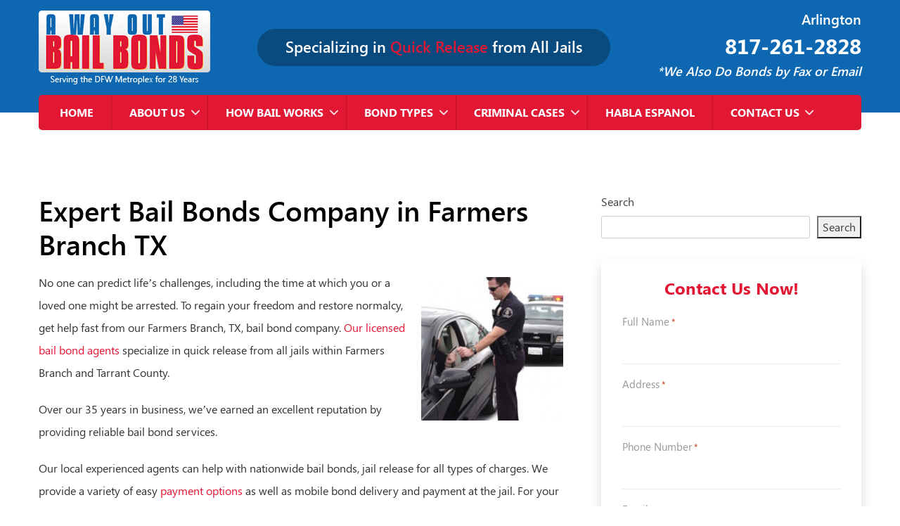

--- FILE ---
content_type: text/html; charset=UTF-8
request_url: https://www.awayoutbonds.com/near/farmers-branch-tx/
body_size: 36394
content:
<!doctype html>
<html lang="en-US">
<head> <script>
var gform;gform||(document.addEventListener("gform_main_scripts_loaded",function(){gform.scriptsLoaded=!0}),document.addEventListener("gform/theme/scripts_loaded",function(){gform.themeScriptsLoaded=!0}),window.addEventListener("DOMContentLoaded",function(){gform.domLoaded=!0}),gform={domLoaded:!1,scriptsLoaded:!1,themeScriptsLoaded:!1,isFormEditor:()=>"function"==typeof InitializeEditor,callIfLoaded:function(o){return!(!gform.domLoaded||!gform.scriptsLoaded||!gform.themeScriptsLoaded&&!gform.isFormEditor()||(gform.isFormEditor()&&console.warn("The use of gform.initializeOnLoaded() is deprecated in the form editor context and will be removed in Gravity Forms 3.1."),o(),0))},initializeOnLoaded:function(o){gform.callIfLoaded(o)||(document.addEventListener("gform_main_scripts_loaded",()=>{gform.scriptsLoaded=!0,gform.callIfLoaded(o)}),document.addEventListener("gform/theme/scripts_loaded",()=>{gform.themeScriptsLoaded=!0,gform.callIfLoaded(o)}),window.addEventListener("DOMContentLoaded",()=>{gform.domLoaded=!0,gform.callIfLoaded(o)}))},hooks:{action:{},filter:{}},addAction:function(o,r,e,t){gform.addHook("action",o,r,e,t)},addFilter:function(o,r,e,t){gform.addHook("filter",o,r,e,t)},doAction:function(o){gform.doHook("action",o,arguments)},applyFilters:function(o){return gform.doHook("filter",o,arguments)},removeAction:function(o,r){gform.removeHook("action",o,r)},removeFilter:function(o,r,e){gform.removeHook("filter",o,r,e)},addHook:function(o,r,e,t,n){null==gform.hooks[o][r]&&(gform.hooks[o][r]=[]);var d=gform.hooks[o][r];null==n&&(n=r+"_"+d.length),gform.hooks[o][r].push({tag:n,callable:e,priority:t=null==t?10:t})},doHook:function(r,o,e){var t;if(e=Array.prototype.slice.call(e,1),null!=gform.hooks[r][o]&&((o=gform.hooks[r][o]).sort(function(o,r){return o.priority-r.priority}),o.forEach(function(o){"function"!=typeof(t=o.callable)&&(t=window[t]),"action"==r?t.apply(null,e):e[0]=t.apply(null,e)})),"filter"==r)return e[0]},removeHook:function(o,r,t,n){var e;null!=gform.hooks[o][r]&&(e=(e=gform.hooks[o][r]).filter(function(o,r,e){return!!(null!=n&&n!=o.tag||null!=t&&t!=o.priority)}),gform.hooks[o][r]=e)}});
</script>
<meta charset="UTF-8"><script>if(navigator.userAgent.match(/MSIE|Internet Explorer/i)||navigator.userAgent.match(/Trident\/7\..*?rv:11/i)){var href=document.location.href;if(!href.match(/[?&]nowprocket/)){if(href.indexOf("?")==-1){if(href.indexOf("#")==-1){document.location.href=href+"?nowprocket=1"}else{document.location.href=href.replace("#","?nowprocket=1#")}}else{if(href.indexOf("#")==-1){document.location.href=href+"&nowprocket=1"}else{document.location.href=href.replace("#","&nowprocket=1#")}}}}</script><script>(()=>{class RocketLazyLoadScripts{constructor(){this.v="2.0.4",this.userEvents=["keydown","keyup","mousedown","mouseup","mousemove","mouseover","mouseout","touchmove","touchstart","touchend","touchcancel","wheel","click","dblclick","input"],this.attributeEvents=["onblur","onclick","oncontextmenu","ondblclick","onfocus","onmousedown","onmouseenter","onmouseleave","onmousemove","onmouseout","onmouseover","onmouseup","onmousewheel","onscroll","onsubmit"]}async t(){this.i(),this.o(),/iP(ad|hone)/.test(navigator.userAgent)&&this.h(),this.u(),this.l(this),this.m(),this.k(this),this.p(this),this._(),await Promise.all([this.R(),this.L()]),this.lastBreath=Date.now(),this.S(this),this.P(),this.D(),this.O(),this.M(),await this.C(this.delayedScripts.normal),await this.C(this.delayedScripts.defer),await this.C(this.delayedScripts.async),await this.T(),await this.F(),await this.j(),await this.A(),window.dispatchEvent(new Event("rocket-allScriptsLoaded")),this.everythingLoaded=!0,this.lastTouchEnd&&await new Promise(t=>setTimeout(t,500-Date.now()+this.lastTouchEnd)),this.I(),this.H(),this.U(),this.W()}i(){this.CSPIssue=sessionStorage.getItem("rocketCSPIssue"),document.addEventListener("securitypolicyviolation",t=>{this.CSPIssue||"script-src-elem"!==t.violatedDirective||"data"!==t.blockedURI||(this.CSPIssue=!0,sessionStorage.setItem("rocketCSPIssue",!0))},{isRocket:!0})}o(){window.addEventListener("pageshow",t=>{this.persisted=t.persisted,this.realWindowLoadedFired=!0},{isRocket:!0}),window.addEventListener("pagehide",()=>{this.onFirstUserAction=null},{isRocket:!0})}h(){let t;function e(e){t=e}window.addEventListener("touchstart",e,{isRocket:!0}),window.addEventListener("touchend",function i(o){o.changedTouches[0]&&t.changedTouches[0]&&Math.abs(o.changedTouches[0].pageX-t.changedTouches[0].pageX)<10&&Math.abs(o.changedTouches[0].pageY-t.changedTouches[0].pageY)<10&&o.timeStamp-t.timeStamp<200&&(window.removeEventListener("touchstart",e,{isRocket:!0}),window.removeEventListener("touchend",i,{isRocket:!0}),"INPUT"===o.target.tagName&&"text"===o.target.type||(o.target.dispatchEvent(new TouchEvent("touchend",{target:o.target,bubbles:!0})),o.target.dispatchEvent(new MouseEvent("mouseover",{target:o.target,bubbles:!0})),o.target.dispatchEvent(new PointerEvent("click",{target:o.target,bubbles:!0,cancelable:!0,detail:1,clientX:o.changedTouches[0].clientX,clientY:o.changedTouches[0].clientY})),event.preventDefault()))},{isRocket:!0})}q(t){this.userActionTriggered||("mousemove"!==t.type||this.firstMousemoveIgnored?"keyup"===t.type||"mouseover"===t.type||"mouseout"===t.type||(this.userActionTriggered=!0,this.onFirstUserAction&&this.onFirstUserAction()):this.firstMousemoveIgnored=!0),"click"===t.type&&t.preventDefault(),t.stopPropagation(),t.stopImmediatePropagation(),"touchstart"===this.lastEvent&&"touchend"===t.type&&(this.lastTouchEnd=Date.now()),"click"===t.type&&(this.lastTouchEnd=0),this.lastEvent=t.type,t.composedPath&&t.composedPath()[0].getRootNode()instanceof ShadowRoot&&(t.rocketTarget=t.composedPath()[0]),this.savedUserEvents.push(t)}u(){this.savedUserEvents=[],this.userEventHandler=this.q.bind(this),this.userEvents.forEach(t=>window.addEventListener(t,this.userEventHandler,{passive:!1,isRocket:!0})),document.addEventListener("visibilitychange",this.userEventHandler,{isRocket:!0})}U(){this.userEvents.forEach(t=>window.removeEventListener(t,this.userEventHandler,{passive:!1,isRocket:!0})),document.removeEventListener("visibilitychange",this.userEventHandler,{isRocket:!0}),this.savedUserEvents.forEach(t=>{(t.rocketTarget||t.target).dispatchEvent(new window[t.constructor.name](t.type,t))})}m(){const t="return false",e=Array.from(this.attributeEvents,t=>"data-rocket-"+t),i="["+this.attributeEvents.join("],[")+"]",o="[data-rocket-"+this.attributeEvents.join("],[data-rocket-")+"]",s=(e,i,o)=>{o&&o!==t&&(e.setAttribute("data-rocket-"+i,o),e["rocket"+i]=new Function("event",o),e.setAttribute(i,t))};new MutationObserver(t=>{for(const n of t)"attributes"===n.type&&(n.attributeName.startsWith("data-rocket-")||this.everythingLoaded?n.attributeName.startsWith("data-rocket-")&&this.everythingLoaded&&this.N(n.target,n.attributeName.substring(12)):s(n.target,n.attributeName,n.target.getAttribute(n.attributeName))),"childList"===n.type&&n.addedNodes.forEach(t=>{if(t.nodeType===Node.ELEMENT_NODE)if(this.everythingLoaded)for(const i of[t,...t.querySelectorAll(o)])for(const t of i.getAttributeNames())e.includes(t)&&this.N(i,t.substring(12));else for(const e of[t,...t.querySelectorAll(i)])for(const t of e.getAttributeNames())this.attributeEvents.includes(t)&&s(e,t,e.getAttribute(t))})}).observe(document,{subtree:!0,childList:!0,attributeFilter:[...this.attributeEvents,...e]})}I(){this.attributeEvents.forEach(t=>{document.querySelectorAll("[data-rocket-"+t+"]").forEach(e=>{this.N(e,t)})})}N(t,e){const i=t.getAttribute("data-rocket-"+e);i&&(t.setAttribute(e,i),t.removeAttribute("data-rocket-"+e))}k(t){Object.defineProperty(HTMLElement.prototype,"onclick",{get(){return this.rocketonclick||null},set(e){this.rocketonclick=e,this.setAttribute(t.everythingLoaded?"onclick":"data-rocket-onclick","this.rocketonclick(event)")}})}S(t){function e(e,i){let o=e[i];e[i]=null,Object.defineProperty(e,i,{get:()=>o,set(s){t.everythingLoaded?o=s:e["rocket"+i]=o=s}})}e(document,"onreadystatechange"),e(window,"onload"),e(window,"onpageshow");try{Object.defineProperty(document,"readyState",{get:()=>t.rocketReadyState,set(e){t.rocketReadyState=e},configurable:!0}),document.readyState="loading"}catch(t){console.log("WPRocket DJE readyState conflict, bypassing")}}l(t){this.originalAddEventListener=EventTarget.prototype.addEventListener,this.originalRemoveEventListener=EventTarget.prototype.removeEventListener,this.savedEventListeners=[],EventTarget.prototype.addEventListener=function(e,i,o){o&&o.isRocket||!t.B(e,this)&&!t.userEvents.includes(e)||t.B(e,this)&&!t.userActionTriggered||e.startsWith("rocket-")||t.everythingLoaded?t.originalAddEventListener.call(this,e,i,o):(t.savedEventListeners.push({target:this,remove:!1,type:e,func:i,options:o}),"mouseenter"!==e&&"mouseleave"!==e||t.originalAddEventListener.call(this,e,t.savedUserEvents.push,o))},EventTarget.prototype.removeEventListener=function(e,i,o){o&&o.isRocket||!t.B(e,this)&&!t.userEvents.includes(e)||t.B(e,this)&&!t.userActionTriggered||e.startsWith("rocket-")||t.everythingLoaded?t.originalRemoveEventListener.call(this,e,i,o):t.savedEventListeners.push({target:this,remove:!0,type:e,func:i,options:o})}}J(t,e){this.savedEventListeners=this.savedEventListeners.filter(i=>{let o=i.type,s=i.target||window;return e!==o||t!==s||(this.B(o,s)&&(i.type="rocket-"+o),this.$(i),!1)})}H(){EventTarget.prototype.addEventListener=this.originalAddEventListener,EventTarget.prototype.removeEventListener=this.originalRemoveEventListener,this.savedEventListeners.forEach(t=>this.$(t))}$(t){t.remove?this.originalRemoveEventListener.call(t.target,t.type,t.func,t.options):this.originalAddEventListener.call(t.target,t.type,t.func,t.options)}p(t){let e;function i(e){return t.everythingLoaded?e:e.split(" ").map(t=>"load"===t||t.startsWith("load.")?"rocket-jquery-load":t).join(" ")}function o(o){function s(e){const s=o.fn[e];o.fn[e]=o.fn.init.prototype[e]=function(){return this[0]===window&&t.userActionTriggered&&("string"==typeof arguments[0]||arguments[0]instanceof String?arguments[0]=i(arguments[0]):"object"==typeof arguments[0]&&Object.keys(arguments[0]).forEach(t=>{const e=arguments[0][t];delete arguments[0][t],arguments[0][i(t)]=e})),s.apply(this,arguments),this}}if(o&&o.fn&&!t.allJQueries.includes(o)){const e={DOMContentLoaded:[],"rocket-DOMContentLoaded":[]};for(const t in e)document.addEventListener(t,()=>{e[t].forEach(t=>t())},{isRocket:!0});o.fn.ready=o.fn.init.prototype.ready=function(i){function s(){parseInt(o.fn.jquery)>2?setTimeout(()=>i.bind(document)(o)):i.bind(document)(o)}return"function"==typeof i&&(t.realDomReadyFired?!t.userActionTriggered||t.fauxDomReadyFired?s():e["rocket-DOMContentLoaded"].push(s):e.DOMContentLoaded.push(s)),o([])},s("on"),s("one"),s("off"),t.allJQueries.push(o)}e=o}t.allJQueries=[],o(window.jQuery),Object.defineProperty(window,"jQuery",{get:()=>e,set(t){o(t)}})}P(){const t=new Map;document.write=document.writeln=function(e){const i=document.currentScript,o=document.createRange(),s=i.parentElement;let n=t.get(i);void 0===n&&(n=i.nextSibling,t.set(i,n));const c=document.createDocumentFragment();o.setStart(c,0),c.appendChild(o.createContextualFragment(e)),s.insertBefore(c,n)}}async R(){return new Promise(t=>{this.userActionTriggered?t():this.onFirstUserAction=t})}async L(){return new Promise(t=>{document.addEventListener("DOMContentLoaded",()=>{this.realDomReadyFired=!0,t()},{isRocket:!0})})}async j(){return this.realWindowLoadedFired?Promise.resolve():new Promise(t=>{window.addEventListener("load",t,{isRocket:!0})})}M(){this.pendingScripts=[];this.scriptsMutationObserver=new MutationObserver(t=>{for(const e of t)e.addedNodes.forEach(t=>{"SCRIPT"!==t.tagName||t.noModule||t.isWPRocket||this.pendingScripts.push({script:t,promise:new Promise(e=>{const i=()=>{const i=this.pendingScripts.findIndex(e=>e.script===t);i>=0&&this.pendingScripts.splice(i,1),e()};t.addEventListener("load",i,{isRocket:!0}),t.addEventListener("error",i,{isRocket:!0}),setTimeout(i,1e3)})})})}),this.scriptsMutationObserver.observe(document,{childList:!0,subtree:!0})}async F(){await this.X(),this.pendingScripts.length?(await this.pendingScripts[0].promise,await this.F()):this.scriptsMutationObserver.disconnect()}D(){this.delayedScripts={normal:[],async:[],defer:[]},document.querySelectorAll("script[type$=rocketlazyloadscript]").forEach(t=>{t.hasAttribute("data-rocket-src")?t.hasAttribute("async")&&!1!==t.async?this.delayedScripts.async.push(t):t.hasAttribute("defer")&&!1!==t.defer||"module"===t.getAttribute("data-rocket-type")?this.delayedScripts.defer.push(t):this.delayedScripts.normal.push(t):this.delayedScripts.normal.push(t)})}async _(){await this.L();let t=[];document.querySelectorAll("script[type$=rocketlazyloadscript][data-rocket-src]").forEach(e=>{let i=e.getAttribute("data-rocket-src");if(i&&!i.startsWith("data:")){i.startsWith("//")&&(i=location.protocol+i);try{const o=new URL(i).origin;o!==location.origin&&t.push({src:o,crossOrigin:e.crossOrigin||"module"===e.getAttribute("data-rocket-type")})}catch(t){}}}),t=[...new Map(t.map(t=>[JSON.stringify(t),t])).values()],this.Y(t,"preconnect")}async G(t){if(await this.K(),!0!==t.noModule||!("noModule"in HTMLScriptElement.prototype))return new Promise(e=>{let i;function o(){(i||t).setAttribute("data-rocket-status","executed"),e()}try{if(navigator.userAgent.includes("Firefox/")||""===navigator.vendor||this.CSPIssue)i=document.createElement("script"),[...t.attributes].forEach(t=>{let e=t.nodeName;"type"!==e&&("data-rocket-type"===e&&(e="type"),"data-rocket-src"===e&&(e="src"),i.setAttribute(e,t.nodeValue))}),t.text&&(i.text=t.text),t.nonce&&(i.nonce=t.nonce),i.hasAttribute("src")?(i.addEventListener("load",o,{isRocket:!0}),i.addEventListener("error",()=>{i.setAttribute("data-rocket-status","failed-network"),e()},{isRocket:!0}),setTimeout(()=>{i.isConnected||e()},1)):(i.text=t.text,o()),i.isWPRocket=!0,t.parentNode.replaceChild(i,t);else{const i=t.getAttribute("data-rocket-type"),s=t.getAttribute("data-rocket-src");i?(t.type=i,t.removeAttribute("data-rocket-type")):t.removeAttribute("type"),t.addEventListener("load",o,{isRocket:!0}),t.addEventListener("error",i=>{this.CSPIssue&&i.target.src.startsWith("data:")?(console.log("WPRocket: CSP fallback activated"),t.removeAttribute("src"),this.G(t).then(e)):(t.setAttribute("data-rocket-status","failed-network"),e())},{isRocket:!0}),s?(t.fetchPriority="high",t.removeAttribute("data-rocket-src"),t.src=s):t.src="data:text/javascript;base64,"+window.btoa(unescape(encodeURIComponent(t.text)))}}catch(i){t.setAttribute("data-rocket-status","failed-transform"),e()}});t.setAttribute("data-rocket-status","skipped")}async C(t){const e=t.shift();return e?(e.isConnected&&await this.G(e),this.C(t)):Promise.resolve()}O(){this.Y([...this.delayedScripts.normal,...this.delayedScripts.defer,...this.delayedScripts.async],"preload")}Y(t,e){this.trash=this.trash||[];let i=!0;var o=document.createDocumentFragment();t.forEach(t=>{const s=t.getAttribute&&t.getAttribute("data-rocket-src")||t.src;if(s&&!s.startsWith("data:")){const n=document.createElement("link");n.href=s,n.rel=e,"preconnect"!==e&&(n.as="script",n.fetchPriority=i?"high":"low"),t.getAttribute&&"module"===t.getAttribute("data-rocket-type")&&(n.crossOrigin=!0),t.crossOrigin&&(n.crossOrigin=t.crossOrigin),t.integrity&&(n.integrity=t.integrity),t.nonce&&(n.nonce=t.nonce),o.appendChild(n),this.trash.push(n),i=!1}}),document.head.appendChild(o)}W(){this.trash.forEach(t=>t.remove())}async T(){try{document.readyState="interactive"}catch(t){}this.fauxDomReadyFired=!0;try{await this.K(),this.J(document,"readystatechange"),document.dispatchEvent(new Event("rocket-readystatechange")),await this.K(),document.rocketonreadystatechange&&document.rocketonreadystatechange(),await this.K(),this.J(document,"DOMContentLoaded"),document.dispatchEvent(new Event("rocket-DOMContentLoaded")),await this.K(),this.J(window,"DOMContentLoaded"),window.dispatchEvent(new Event("rocket-DOMContentLoaded"))}catch(t){console.error(t)}}async A(){try{document.readyState="complete"}catch(t){}try{await this.K(),this.J(document,"readystatechange"),document.dispatchEvent(new Event("rocket-readystatechange")),await this.K(),document.rocketonreadystatechange&&document.rocketonreadystatechange(),await this.K(),this.J(window,"load"),window.dispatchEvent(new Event("rocket-load")),await this.K(),window.rocketonload&&window.rocketonload(),await this.K(),this.allJQueries.forEach(t=>t(window).trigger("rocket-jquery-load")),await this.K(),this.J(window,"pageshow");const t=new Event("rocket-pageshow");t.persisted=this.persisted,window.dispatchEvent(t),await this.K(),window.rocketonpageshow&&window.rocketonpageshow({persisted:this.persisted})}catch(t){console.error(t)}}async K(){Date.now()-this.lastBreath>45&&(await this.X(),this.lastBreath=Date.now())}async X(){return document.hidden?new Promise(t=>setTimeout(t)):new Promise(t=>requestAnimationFrame(t))}B(t,e){return e===document&&"readystatechange"===t||(e===document&&"DOMContentLoaded"===t||(e===window&&"DOMContentLoaded"===t||(e===window&&"load"===t||e===window&&"pageshow"===t)))}static run(){(new RocketLazyLoadScripts).t()}}RocketLazyLoadScripts.run()})();</script>
    
    <meta name="viewport" content="width=device-width, initial-scale=1">
	<meta name="google-site-verification" content="IHsK2HsPeoPshgYUT91S3FhMibuhwySpuIbfic9Zj-s" />
    <link rel="profile" href="https://gmpg.org/xfn/11"> 

    <style>
            </style>

    <meta name='robots' content='index, follow, max-image-preview:large, max-snippet:-1, max-video-preview:-1' />

	<!-- This site is optimized with the Yoast SEO plugin v26.7 - https://yoast.com/wordpress/plugins/seo/ -->
	<title>Farmers Branch TX Best Bail Bonds Company | A Way Out Bail Bonds</title>
<link data-rocket-prefetch href="https://www.googletagmanager.com" rel="dns-prefetch">
<link data-rocket-prefetch href="https://www.google.com" rel="dns-prefetch">
<style id="wpr-usedcss">img:is([sizes=auto i],[sizes^="auto," i]){contain-intrinsic-size:3000px 1500px}img.emoji{display:inline!important;border:none!important;box-shadow:none!important;height:1em!important;width:1em!important;margin:0 .07em!important;vertical-align:-.1em!important;background:0 0!important;padding:0!important}:where(.wp-block-button__link){border-radius:9999px;box-shadow:none;padding:calc(.667em + 2px) calc(1.333em + 2px);text-decoration:none}:root :where(.wp-block-button .wp-block-button__link.is-style-outline),:root :where(.wp-block-button.is-style-outline>.wp-block-button__link){border:2px solid;padding:.667em 1.333em}:root :where(.wp-block-button .wp-block-button__link.is-style-outline:not(.has-text-color)),:root :where(.wp-block-button.is-style-outline>.wp-block-button__link:not(.has-text-color)){color:currentColor}:root :where(.wp-block-button .wp-block-button__link.is-style-outline:not(.has-background)),:root :where(.wp-block-button.is-style-outline>.wp-block-button__link:not(.has-background)){background-color:initial;background-image:none}:where(.wp-block-calendar table:not(.has-background) th){background:#ddd}:where(.wp-block-columns){margin-bottom:1.75em}:where(.wp-block-columns.has-background){padding:1.25em 2.375em}:where(.wp-block-post-comments input[type=submit]){border:none}:where(.wp-block-cover-image:not(.has-text-color)),:where(.wp-block-cover:not(.has-text-color)){color:#fff}:where(.wp-block-cover-image.is-light:not(.has-text-color)),:where(.wp-block-cover.is-light:not(.has-text-color)){color:#000}:root :where(.wp-block-cover h1:not(.has-text-color)),:root :where(.wp-block-cover h2:not(.has-text-color)),:root :where(.wp-block-cover h3:not(.has-text-color)),:root :where(.wp-block-cover h4:not(.has-text-color)),:root :where(.wp-block-cover h5:not(.has-text-color)),:root :where(.wp-block-cover h6:not(.has-text-color)),:root :where(.wp-block-cover p:not(.has-text-color)){color:inherit}:where(.wp-block-file){margin-bottom:1.5em}:where(.wp-block-file__button){border-radius:2em;display:inline-block;padding:.5em 1em}:where(.wp-block-file__button):is(a):active,:where(.wp-block-file__button):is(a):focus,:where(.wp-block-file__button):is(a):hover,:where(.wp-block-file__button):is(a):visited{box-shadow:none;color:#fff;opacity:.85;text-decoration:none}:where(.wp-block-group.wp-block-group-is-layout-constrained){position:relative}.wp-block-image>a,.wp-block-image>figure>a{display:inline-block}.wp-block-image img{box-sizing:border-box;height:auto;max-width:100%;vertical-align:bottom}@media not (prefers-reduced-motion){.wp-block-image img.hide{visibility:hidden}.wp-block-image img.show{animation:.4s show-content-image}}.wp-block-image .alignright,.wp-block-image.alignright{display:table}.wp-block-image .alignright{float:right;margin:.5em 0 .5em 1em}.wp-block-image :where(figcaption){margin-bottom:1em;margin-top:.5em}:root :where(.wp-block-image.is-style-rounded img,.wp-block-image .is-style-rounded img){border-radius:9999px}.wp-block-image figure{margin:0}@keyframes show-content-image{0%{visibility:hidden}99%{visibility:hidden}to{visibility:visible}}:where(.wp-block-latest-comments:not([style*=line-height] .wp-block-latest-comments__comment)){line-height:1.1}:where(.wp-block-latest-comments:not([style*=line-height] .wp-block-latest-comments__comment-excerpt p)){line-height:1.8}:root :where(.wp-block-latest-posts.is-grid){padding:0}:root :where(.wp-block-latest-posts.wp-block-latest-posts__list){padding-left:0}ul{box-sizing:border-box}:root :where(.wp-block-list.has-background){padding:1.25em 2.375em}:where(.wp-block-navigation.has-background .wp-block-navigation-item a:not(.wp-element-button)),:where(.wp-block-navigation.has-background .wp-block-navigation-submenu a:not(.wp-element-button)){padding:.5em 1em}:where(.wp-block-navigation .wp-block-navigation__submenu-container .wp-block-navigation-item a:not(.wp-element-button)),:where(.wp-block-navigation .wp-block-navigation__submenu-container .wp-block-navigation-submenu a:not(.wp-element-button)),:where(.wp-block-navigation .wp-block-navigation__submenu-container .wp-block-navigation-submenu button.wp-block-navigation-item__content),:where(.wp-block-navigation .wp-block-navigation__submenu-container .wp-block-pages-list__item button.wp-block-navigation-item__content){padding:.5em 1em}:root :where(p.has-background){padding:1.25em 2.375em}:where(p.has-text-color:not(.has-link-color)) a{color:inherit}:where(.wp-block-post-comments-form) input:not([type=submit]),:where(.wp-block-post-comments-form) textarea{border:1px solid #949494;font-family:inherit;font-size:1em}:where(.wp-block-post-comments-form) input:where(:not([type=submit]):not([type=checkbox])),:where(.wp-block-post-comments-form) textarea{padding:calc(.667em + 2px)}:where(.wp-block-post-excerpt){box-sizing:border-box;margin-bottom:var(--wp--style--block-gap);margin-top:var(--wp--style--block-gap)}:where(.wp-block-preformatted.has-background){padding:1.25em 2.375em}.wp-block-search__button{margin-left:10px;word-break:normal}.wp-block-search__button svg{height:1.25em;min-height:24px;min-width:24px;width:1.25em;fill:currentColor;vertical-align:text-bottom}:where(.wp-block-search__button){border:1px solid #ccc;padding:6px 10px}.wp-block-search__inside-wrapper{display:flex;flex:auto;flex-wrap:nowrap;max-width:100%}.wp-block-search__label{width:100%}.wp-block-search__input{appearance:none;border:1px solid #949494;flex-grow:1;margin-left:0;margin-right:0;min-width:3rem;padding:8px;text-decoration:unset!important}:where(.wp-block-search__input){font-family:inherit;font-size:inherit;font-style:inherit;font-weight:inherit;letter-spacing:inherit;line-height:inherit;text-transform:inherit}:where(.wp-block-search__button-inside .wp-block-search__inside-wrapper){border:1px solid #949494;box-sizing:border-box;padding:4px}:where(.wp-block-search__button-inside .wp-block-search__inside-wrapper) .wp-block-search__input{border:none;border-radius:0;padding:0 4px}:where(.wp-block-search__button-inside .wp-block-search__inside-wrapper) .wp-block-search__input:focus{outline:0}:where(.wp-block-search__button-inside .wp-block-search__inside-wrapper) :where(.wp-block-search__button){padding:4px 8px}:root :where(.wp-block-separator.is-style-dots){height:auto;line-height:1;text-align:center}:root :where(.wp-block-separator.is-style-dots):before{color:currentColor;content:"···";font-family:serif;font-size:1.5em;letter-spacing:2em;padding-left:2em}:root :where(.wp-block-site-logo.is-style-rounded){border-radius:9999px}:where(.wp-block-social-links:not(.is-style-logos-only)) .wp-social-link{background-color:#f0f0f0;color:#444}:where(.wp-block-social-links:not(.is-style-logos-only)) .wp-social-link-amazon{background-color:#f90;color:#fff}:where(.wp-block-social-links:not(.is-style-logos-only)) .wp-social-link-bandcamp{background-color:#1ea0c3;color:#fff}:where(.wp-block-social-links:not(.is-style-logos-only)) .wp-social-link-behance{background-color:#0757fe;color:#fff}:where(.wp-block-social-links:not(.is-style-logos-only)) .wp-social-link-bluesky{background-color:#0a7aff;color:#fff}:where(.wp-block-social-links:not(.is-style-logos-only)) .wp-social-link-codepen{background-color:#1e1f26;color:#fff}:where(.wp-block-social-links:not(.is-style-logos-only)) .wp-social-link-deviantart{background-color:#02e49b;color:#fff}:where(.wp-block-social-links:not(.is-style-logos-only)) .wp-social-link-discord{background-color:#5865f2;color:#fff}:where(.wp-block-social-links:not(.is-style-logos-only)) .wp-social-link-dribbble{background-color:#e94c89;color:#fff}:where(.wp-block-social-links:not(.is-style-logos-only)) .wp-social-link-dropbox{background-color:#4280ff;color:#fff}:where(.wp-block-social-links:not(.is-style-logos-only)) .wp-social-link-etsy{background-color:#f45800;color:#fff}:where(.wp-block-social-links:not(.is-style-logos-only)) .wp-social-link-facebook{background-color:#0866ff;color:#fff}:where(.wp-block-social-links:not(.is-style-logos-only)) .wp-social-link-fivehundredpx{background-color:#000;color:#fff}:where(.wp-block-social-links:not(.is-style-logos-only)) .wp-social-link-flickr{background-color:#0461dd;color:#fff}:where(.wp-block-social-links:not(.is-style-logos-only)) .wp-social-link-foursquare{background-color:#e65678;color:#fff}:where(.wp-block-social-links:not(.is-style-logos-only)) .wp-social-link-github{background-color:#24292d;color:#fff}:where(.wp-block-social-links:not(.is-style-logos-only)) .wp-social-link-goodreads{background-color:#eceadd;color:#382110}:where(.wp-block-social-links:not(.is-style-logos-only)) .wp-social-link-google{background-color:#ea4434;color:#fff}:where(.wp-block-social-links:not(.is-style-logos-only)) .wp-social-link-gravatar{background-color:#1d4fc4;color:#fff}:where(.wp-block-social-links:not(.is-style-logos-only)) .wp-social-link-instagram{background-color:#f00075;color:#fff}:where(.wp-block-social-links:not(.is-style-logos-only)) .wp-social-link-lastfm{background-color:#e21b24;color:#fff}:where(.wp-block-social-links:not(.is-style-logos-only)) .wp-social-link-linkedin{background-color:#0d66c2;color:#fff}:where(.wp-block-social-links:not(.is-style-logos-only)) .wp-social-link-mastodon{background-color:#3288d4;color:#fff}:where(.wp-block-social-links:not(.is-style-logos-only)) .wp-social-link-medium{background-color:#000;color:#fff}:where(.wp-block-social-links:not(.is-style-logos-only)) .wp-social-link-meetup{background-color:#f6405f;color:#fff}:where(.wp-block-social-links:not(.is-style-logos-only)) .wp-social-link-patreon{background-color:#000;color:#fff}:where(.wp-block-social-links:not(.is-style-logos-only)) .wp-social-link-pinterest{background-color:#e60122;color:#fff}:where(.wp-block-social-links:not(.is-style-logos-only)) .wp-social-link-pocket{background-color:#ef4155;color:#fff}:where(.wp-block-social-links:not(.is-style-logos-only)) .wp-social-link-reddit{background-color:#ff4500;color:#fff}:where(.wp-block-social-links:not(.is-style-logos-only)) .wp-social-link-skype{background-color:#0478d7;color:#fff}:where(.wp-block-social-links:not(.is-style-logos-only)) .wp-social-link-snapchat{background-color:#fefc00;color:#fff;stroke:#000}:where(.wp-block-social-links:not(.is-style-logos-only)) .wp-social-link-soundcloud{background-color:#ff5600;color:#fff}:where(.wp-block-social-links:not(.is-style-logos-only)) .wp-social-link-spotify{background-color:#1bd760;color:#fff}:where(.wp-block-social-links:not(.is-style-logos-only)) .wp-social-link-telegram{background-color:#2aabee;color:#fff}:where(.wp-block-social-links:not(.is-style-logos-only)) .wp-social-link-threads{background-color:#000;color:#fff}:where(.wp-block-social-links:not(.is-style-logos-only)) .wp-social-link-tiktok{background-color:#000;color:#fff}:where(.wp-block-social-links:not(.is-style-logos-only)) .wp-social-link-tumblr{background-color:#011835;color:#fff}:where(.wp-block-social-links:not(.is-style-logos-only)) .wp-social-link-twitch{background-color:#6440a4;color:#fff}:where(.wp-block-social-links:not(.is-style-logos-only)) .wp-social-link-twitter{background-color:#1da1f2;color:#fff}:where(.wp-block-social-links:not(.is-style-logos-only)) .wp-social-link-vimeo{background-color:#1eb7ea;color:#fff}:where(.wp-block-social-links:not(.is-style-logos-only)) .wp-social-link-vk{background-color:#4680c2;color:#fff}:where(.wp-block-social-links:not(.is-style-logos-only)) .wp-social-link-wordpress{background-color:#3499cd;color:#fff}:where(.wp-block-social-links:not(.is-style-logos-only)) .wp-social-link-whatsapp{background-color:#25d366;color:#fff}:where(.wp-block-social-links:not(.is-style-logos-only)) .wp-social-link-x{background-color:#000;color:#fff}:where(.wp-block-social-links:not(.is-style-logos-only)) .wp-social-link-yelp{background-color:#d32422;color:#fff}:where(.wp-block-social-links:not(.is-style-logos-only)) .wp-social-link-youtube{background-color:red;color:#fff}:where(.wp-block-social-links.is-style-logos-only) .wp-social-link{background:0 0}:where(.wp-block-social-links.is-style-logos-only) .wp-social-link svg{height:1.25em;width:1.25em}:where(.wp-block-social-links.is-style-logos-only) .wp-social-link-amazon{color:#f90}:where(.wp-block-social-links.is-style-logos-only) .wp-social-link-bandcamp{color:#1ea0c3}:where(.wp-block-social-links.is-style-logos-only) .wp-social-link-behance{color:#0757fe}:where(.wp-block-social-links.is-style-logos-only) .wp-social-link-bluesky{color:#0a7aff}:where(.wp-block-social-links.is-style-logos-only) .wp-social-link-codepen{color:#1e1f26}:where(.wp-block-social-links.is-style-logos-only) .wp-social-link-deviantart{color:#02e49b}:where(.wp-block-social-links.is-style-logos-only) .wp-social-link-discord{color:#5865f2}:where(.wp-block-social-links.is-style-logos-only) .wp-social-link-dribbble{color:#e94c89}:where(.wp-block-social-links.is-style-logos-only) .wp-social-link-dropbox{color:#4280ff}:where(.wp-block-social-links.is-style-logos-only) .wp-social-link-etsy{color:#f45800}:where(.wp-block-social-links.is-style-logos-only) .wp-social-link-facebook{color:#0866ff}:where(.wp-block-social-links.is-style-logos-only) .wp-social-link-fivehundredpx{color:#000}:where(.wp-block-social-links.is-style-logos-only) .wp-social-link-flickr{color:#0461dd}:where(.wp-block-social-links.is-style-logos-only) .wp-social-link-foursquare{color:#e65678}:where(.wp-block-social-links.is-style-logos-only) .wp-social-link-github{color:#24292d}:where(.wp-block-social-links.is-style-logos-only) .wp-social-link-goodreads{color:#382110}:where(.wp-block-social-links.is-style-logos-only) .wp-social-link-google{color:#ea4434}:where(.wp-block-social-links.is-style-logos-only) .wp-social-link-gravatar{color:#1d4fc4}:where(.wp-block-social-links.is-style-logos-only) .wp-social-link-instagram{color:#f00075}:where(.wp-block-social-links.is-style-logos-only) .wp-social-link-lastfm{color:#e21b24}:where(.wp-block-social-links.is-style-logos-only) .wp-social-link-linkedin{color:#0d66c2}:where(.wp-block-social-links.is-style-logos-only) .wp-social-link-mastodon{color:#3288d4}:where(.wp-block-social-links.is-style-logos-only) .wp-social-link-medium{color:#000}:where(.wp-block-social-links.is-style-logos-only) .wp-social-link-meetup{color:#f6405f}:where(.wp-block-social-links.is-style-logos-only) .wp-social-link-patreon{color:#000}:where(.wp-block-social-links.is-style-logos-only) .wp-social-link-pinterest{color:#e60122}:where(.wp-block-social-links.is-style-logos-only) .wp-social-link-pocket{color:#ef4155}:where(.wp-block-social-links.is-style-logos-only) .wp-social-link-reddit{color:#ff4500}:where(.wp-block-social-links.is-style-logos-only) .wp-social-link-skype{color:#0478d7}:where(.wp-block-social-links.is-style-logos-only) .wp-social-link-snapchat{color:#fff;stroke:#000}:where(.wp-block-social-links.is-style-logos-only) .wp-social-link-soundcloud{color:#ff5600}:where(.wp-block-social-links.is-style-logos-only) .wp-social-link-spotify{color:#1bd760}:where(.wp-block-social-links.is-style-logos-only) .wp-social-link-telegram{color:#2aabee}:where(.wp-block-social-links.is-style-logos-only) .wp-social-link-threads{color:#000}:where(.wp-block-social-links.is-style-logos-only) .wp-social-link-tiktok{color:#000}:where(.wp-block-social-links.is-style-logos-only) .wp-social-link-tumblr{color:#011835}:where(.wp-block-social-links.is-style-logos-only) .wp-social-link-twitch{color:#6440a4}:where(.wp-block-social-links.is-style-logos-only) .wp-social-link-twitter{color:#1da1f2}:where(.wp-block-social-links.is-style-logos-only) .wp-social-link-vimeo{color:#1eb7ea}:where(.wp-block-social-links.is-style-logos-only) .wp-social-link-vk{color:#4680c2}:where(.wp-block-social-links.is-style-logos-only) .wp-social-link-whatsapp{color:#25d366}:where(.wp-block-social-links.is-style-logos-only) .wp-social-link-wordpress{color:#3499cd}:where(.wp-block-social-links.is-style-logos-only) .wp-social-link-x{color:#000}:where(.wp-block-social-links.is-style-logos-only) .wp-social-link-yelp{color:#d32422}:where(.wp-block-social-links.is-style-logos-only) .wp-social-link-youtube{color:red}:root :where(.wp-block-social-links .wp-social-link a){padding:.25em}:root :where(.wp-block-social-links.is-style-logos-only .wp-social-link a){padding:0}:root :where(.wp-block-social-links.is-style-pill-shape .wp-social-link a){padding-left:.6666666667em;padding-right:.6666666667em}:root :where(.wp-block-tag-cloud.is-style-outline){display:flex;flex-wrap:wrap;gap:1ch}:root :where(.wp-block-tag-cloud.is-style-outline a){border:1px solid;font-size:unset!important;margin-right:0;padding:1ch 2ch;text-decoration:none!important}:root :where(.wp-block-table-of-contents){box-sizing:border-box}:where(.wp-block-term-description){box-sizing:border-box;margin-bottom:var(--wp--style--block-gap);margin-top:var(--wp--style--block-gap)}:where(pre.wp-block-verse){font-family:inherit}.entry-content{counter-reset:footnotes}.wp-element-button{cursor:pointer}:root{--wp--preset--font-size--normal:16px;--wp--preset--font-size--huge:42px}.screen-reader-text{border:0;clip-path:inset(50%);height:1px;margin:-1px;overflow:hidden;padding:0;position:absolute;width:1px;word-wrap:normal!important}.screen-reader-text:focus{background-color:#ddd;clip-path:none;color:#444;display:block;font-size:1em;height:auto;left:5px;line-height:normal;padding:15px 23px 14px;text-decoration:none;top:5px;width:auto;z-index:100000}html :where(.has-border-color){border-style:solid}html :where([style*=border-top-color]){border-top-style:solid}html :where([style*=border-right-color]){border-right-style:solid}html :where([style*=border-bottom-color]){border-bottom-style:solid}html :where([style*=border-left-color]){border-left-style:solid}html :where([style*=border-width]){border-style:solid}html :where([style*=border-top-width]){border-top-style:solid}html :where([style*=border-right-width]){border-right-style:solid}html :where([style*=border-bottom-width]){border-bottom-style:solid}html :where([style*=border-left-width]){border-left-style:solid}html :where(img[class*=wp-image-]){height:auto;max-width:100%}:where(figure){margin:0 0 1em}html :where(.is-position-sticky){--wp-admin--admin-bar--position-offset:var(--wp-admin--admin-bar--height,0px)}:root{--wp--preset--aspect-ratio--square:1;--wp--preset--aspect-ratio--4-3:4/3;--wp--preset--aspect-ratio--3-4:3/4;--wp--preset--aspect-ratio--3-2:3/2;--wp--preset--aspect-ratio--2-3:2/3;--wp--preset--aspect-ratio--16-9:16/9;--wp--preset--aspect-ratio--9-16:9/16;--wp--preset--color--black:#000000;--wp--preset--color--cyan-bluish-gray:#abb8c3;--wp--preset--color--white:#ffffff;--wp--preset--color--pale-pink:#f78da7;--wp--preset--color--vivid-red:#cf2e2e;--wp--preset--color--luminous-vivid-orange:#ff6900;--wp--preset--color--luminous-vivid-amber:#fcb900;--wp--preset--color--light-green-cyan:#7bdcb5;--wp--preset--color--vivid-green-cyan:#00d084;--wp--preset--color--pale-cyan-blue:#8ed1fc;--wp--preset--color--vivid-cyan-blue:#0693e3;--wp--preset--color--vivid-purple:#9b51e0;--wp--preset--gradient--vivid-cyan-blue-to-vivid-purple:linear-gradient(135deg,rgba(6, 147, 227, 1) 0%,rgb(155, 81, 224) 100%);--wp--preset--gradient--light-green-cyan-to-vivid-green-cyan:linear-gradient(135deg,rgb(122, 220, 180) 0%,rgb(0, 208, 130) 100%);--wp--preset--gradient--luminous-vivid-amber-to-luminous-vivid-orange:linear-gradient(135deg,rgba(252, 185, 0, 1) 0%,rgba(255, 105, 0, 1) 100%);--wp--preset--gradient--luminous-vivid-orange-to-vivid-red:linear-gradient(135deg,rgba(255, 105, 0, 1) 0%,rgb(207, 46, 46) 100%);--wp--preset--gradient--very-light-gray-to-cyan-bluish-gray:linear-gradient(135deg,rgb(238, 238, 238) 0%,rgb(169, 184, 195) 100%);--wp--preset--gradient--cool-to-warm-spectrum:linear-gradient(135deg,rgb(74, 234, 220) 0%,rgb(151, 120, 209) 20%,rgb(207, 42, 186) 40%,rgb(238, 44, 130) 60%,rgb(251, 105, 98) 80%,rgb(254, 248, 76) 100%);--wp--preset--gradient--blush-light-purple:linear-gradient(135deg,rgb(255, 206, 236) 0%,rgb(152, 150, 240) 100%);--wp--preset--gradient--blush-bordeaux:linear-gradient(135deg,rgb(254, 205, 165) 0%,rgb(254, 45, 45) 50%,rgb(107, 0, 62) 100%);--wp--preset--gradient--luminous-dusk:linear-gradient(135deg,rgb(255, 203, 112) 0%,rgb(199, 81, 192) 50%,rgb(65, 88, 208) 100%);--wp--preset--gradient--pale-ocean:linear-gradient(135deg,rgb(255, 245, 203) 0%,rgb(182, 227, 212) 50%,rgb(51, 167, 181) 100%);--wp--preset--gradient--electric-grass:linear-gradient(135deg,rgb(202, 248, 128) 0%,rgb(113, 206, 126) 100%);--wp--preset--gradient--midnight:linear-gradient(135deg,rgb(2, 3, 129) 0%,rgb(40, 116, 252) 100%);--wp--preset--font-size--small:13px;--wp--preset--font-size--medium:20px;--wp--preset--font-size--large:36px;--wp--preset--font-size--x-large:42px;--wp--preset--spacing--20:0.44rem;--wp--preset--spacing--30:0.67rem;--wp--preset--spacing--40:1rem;--wp--preset--spacing--50:1.5rem;--wp--preset--spacing--60:2.25rem;--wp--preset--spacing--70:3.38rem;--wp--preset--spacing--80:5.06rem;--wp--preset--shadow--natural:6px 6px 9px rgba(0, 0, 0, .2);--wp--preset--shadow--deep:12px 12px 50px rgba(0, 0, 0, .4);--wp--preset--shadow--sharp:6px 6px 0px rgba(0, 0, 0, .2);--wp--preset--shadow--outlined:6px 6px 0px -3px rgba(255, 255, 255, 1),6px 6px rgba(0, 0, 0, 1);--wp--preset--shadow--crisp:6px 6px 0px rgba(0, 0, 0, 1)}:where(.is-layout-flex){gap:.5em}:where(.is-layout-grid){gap:.5em}:where(.wp-block-post-template.is-layout-flex){gap:1.25em}:where(.wp-block-post-template.is-layout-grid){gap:1.25em}:where(.wp-block-columns.is-layout-flex){gap:2em}:where(.wp-block-columns.is-layout-grid){gap:2em}:root :where(.wp-block-pullquote){font-size:1.5em;line-height:1.6}:root{--blue:#007bff;--indigo:#1F3D7E;--purple:#6f42c1;--pink:#e83e8c;--red:#E50910;--orange:#fd7e14;--yellow:#ffc107;--green:#28a745;--teal:#20c997;--cyan:#17a2b8;--white:#fff;--gray:#6c757d;--gray-dark:#343a40;--primary:#E50910;--secondary:#1F3D7E;--success:#28a745;--info:#17a2b8;--warning:#ffc107;--danger:#E50910;--light:#f8f9fa;--dark:#343a40;--breakpoint-xs:0;--breakpoint-sm:576px;--breakpoint-md:768px;--breakpoint-lg:992px;--breakpoint-xl:1200px;--font-family-sans-serif:-apple-system,BlinkMacSystemFont,"Segoe UI",Roboto,"Helvetica Neue",Arial,"Noto Sans",sans-serif,"Apple Color Emoji","Segoe UI Emoji","Segoe UI Symbol","Noto Color Emoji";--font-family-monospace:SFMono-Regular,Menlo,Monaco,Consolas,"Liberation Mono","Courier New",monospace}*,::after,::before{box-sizing:border-box}html{font-family:sans-serif;line-height:1.15;-webkit-text-size-adjust:100%;-webkit-tap-highlight-color:transparent}aside,figure,footer,header,nav,section{display:block}body{margin:0;font-family:-apple-system,BlinkMacSystemFont,"Segoe UI",Roboto,"Helvetica Neue",Arial,"Noto Sans",sans-serif,"Apple Color Emoji","Segoe UI Emoji","Segoe UI Symbol","Noto Color Emoji";font-size:1rem;font-weight:400;line-height:1.5;color:#212529;text-align:left;background-color:#fff}[tabindex="-1"]:focus:not(:focus-visible){outline:0!important}h1,h2,h3,h4,h6{margin-top:0;margin-bottom:.5rem}p{margin-top:0;margin-bottom:1rem}address{margin-bottom:1rem;font-style:normal;line-height:inherit}ul{margin-top:0;margin-bottom:1rem}ul ul{margin-bottom:0}a{color:#e50910;text-decoration:none;background-color:transparent}a:hover{color:#9b060b;text-decoration:underline}a:not([href]){color:inherit;text-decoration:none}a:not([href]):hover{color:inherit;text-decoration:none}code{font-family:SFMono-Regular,Menlo,Monaco,Consolas,"Liberation Mono","Courier New",monospace;font-size:1em}figure{margin:0 0 1rem}img{vertical-align:middle;border-style:none}svg{overflow:hidden;vertical-align:middle}table{border-collapse:collapse}caption{padding-top:.75rem;padding-bottom:.75rem;color:#6c757d;text-align:left;caption-side:bottom}label{display:inline-block;margin-bottom:.5rem}button{border-radius:0}button:focus{outline:dotted 1px;outline:-webkit-focus-ring-color auto 5px}button,input,optgroup,select,textarea{margin:0;font-family:inherit;font-size:inherit;line-height:inherit}[role=button]{cursor:pointer}select{word-wrap:normal}[type=button]:not(:disabled),[type=submit]:not(:disabled),button:not(:disabled){cursor:pointer}[type=button]::-moz-focus-inner,[type=submit]::-moz-focus-inner,button::-moz-focus-inner{padding:0;border-style:none}input[type=checkbox],input[type=radio]{box-sizing:border-box;padding:0}textarea{overflow:auto;resize:vertical}fieldset{min-width:0;padding:0;margin:0;border:0}legend{display:block;width:100%;max-width:100%;padding:0;margin-bottom:.5rem;font-size:1.5rem;line-height:inherit;color:inherit;white-space:normal}[type=search]{outline-offset:-2px;-webkit-appearance:none}::-webkit-file-upload-button{font:inherit;-webkit-appearance:button}[hidden]{display:none!important}.h1,.h2,.h4,.h5,.h6,h1,h2,h3,h4,h6{margin-bottom:.5rem;font-weight:500;line-height:1.2}.h1,h1{font-size:2.5rem}.h2,h2{font-size:2rem}h3{font-size:1.75rem}.h4,h4{font-size:1.5rem}.h5{font-size:1.25rem}.h6,h6{font-size:1rem}.small{font-size:80%;font-weight:400}.container{width:100%;padding-right:15px;padding-left:15px;margin-right:auto;margin-left:auto}@media (min-width:1200px){.container{max-width:70em}}.row{display:-ms-flexbox;display:flex;-ms-flex-wrap:wrap;flex-wrap:wrap;margin-right:-15px;margin-left:-15px}.col-12,.col-6,.col-lg-5,.col-lg-6,.col-lg-7,.col-md-10,.col-md-3,.col-md-4,.col-md-6,.col-sm-10,.col-sm-4,.col-xl-4,.col-xl-8{position:relative;width:100%;padding-right:15px;padding-left:15px}.col-6{-ms-flex:0 0 50%;flex:0 0 50%;max-width:50%}.col-12{-ms-flex:0 0 100%;flex:0 0 100%;max-width:100%}@media (min-width:576px){.col-sm-4{-ms-flex:0 0 33.333333%;flex:0 0 33.333333%;max-width:33.333333%}.col-sm-10{-ms-flex:0 0 83.333333%;flex:0 0 83.333333%;max-width:83.333333%}.offset-sm-1{margin-left:8.333333%}}@media (min-width:768px){.col-md-3{-ms-flex:0 0 25%;flex:0 0 25%;max-width:25%}.col-md-4{-ms-flex:0 0 33.333333%;flex:0 0 33.333333%;max-width:33.333333%}.col-md-6{-ms-flex:0 0 50%;flex:0 0 50%;max-width:50%}.col-md-10{-ms-flex:0 0 83.333333%;flex:0 0 83.333333%;max-width:83.333333%}.offset-md-1{margin-left:8.333333%}}@media (min-width:992px){.col-lg-5{-ms-flex:0 0 41.666667%;flex:0 0 41.666667%;max-width:41.666667%}.col-lg-6{-ms-flex:0 0 50%;flex:0 0 50%;max-width:50%}.col-lg-7{-ms-flex:0 0 58.333333%;flex:0 0 58.333333%;max-width:58.333333%}.offset-lg-0{margin-left:0}}@media (min-width:1200px){.col-xl-4{-ms-flex:0 0 33.333333%;flex:0 0 33.333333%;max-width:33.333333%}.col-xl-8{-ms-flex:0 0 66.666667%;flex:0 0 66.666667%;max-width:66.666667%}}.table{width:100%;margin-bottom:1rem;color:#212529}.table tbody+tbody{border-top:2px solid #dee2e6}.fade{transition:opacity .15s linear}.fade:not(.show){opacity:0}.modal-open{overflow:hidden}.modal-open .modal{overflow-x:hidden;overflow-y:auto}.modal{position:fixed;top:0;left:0;z-index:1050;display:none;width:100%;height:100%;overflow:hidden;outline:0}.modal-dialog{position:relative;width:auto;margin:.5rem;pointer-events:none}.modal.fade .modal-dialog{transition:-webkit-transform .3s ease-out;transition:transform .3s ease-out;transition:transform .3s ease-out,-webkit-transform .3s ease-out;-webkit-transform:translate(0,-50px);transform:translate(0,-50px)}@media (prefers-reduced-motion:reduce){.fade{transition:none}.modal.fade .modal-dialog{transition:none}}.modal.show .modal-dialog{-webkit-transform:none;transform:none}.modal.modal-static .modal-dialog{-webkit-transform:scale(1.02);transform:scale(1.02)}.modal-dialog-scrollable{display:-ms-flexbox;display:flex;max-height:calc(100% - 1rem)}.modal-dialog-scrollable .modal-body{overflow-y:auto}.modal-backdrop{position:fixed;top:0;left:0;z-index:1040;width:100vw;height:100vh;background-color:#000}.modal-backdrop.fade{opacity:0}.modal-backdrop.show{opacity:.5}.modal-body{position:relative;-ms-flex:1 1 auto;flex:1 1 auto;padding:1rem}.modal-scrollbar-measure{position:absolute;top:-9999px;width:50px;height:50px;overflow:scroll}@media (min-width:576px){.modal-dialog{max-width:500px;margin:1.75rem auto}.modal-dialog-scrollable{max-height:calc(100% - 3.5rem)}}.bg-primary{background-color:#e50910!important}a.bg-primary:focus,a.bg-primary:hover,button.bg-primary:focus,button.bg-primary:hover{background-color:#b4070d!important}.bg-secondary{background-color:#1f3d7e!important}a.bg-secondary:focus,a.bg-secondary:hover,button.bg-secondary:focus,button.bg-secondary:hover{background-color:#152955!important}.clearfix::after{display:block;clear:both;content:""}.d-block{display:block!important}@supports ((position:-webkit-sticky) or (position:sticky)){.sticky-top{position:-webkit-sticky;position:sticky;top:0;z-index:1020}}.shadow{box-shadow:0 .5rem 1rem rgba(0,0,0,.15)!important}.mb-0{margin-bottom:0!important}.mb-2{margin-bottom:.5rem!important}.mb-3{margin-bottom:1rem!important}.mb-4{margin-bottom:1.5rem!important}.mb-5{margin-bottom:3rem!important}.py-2{padding-top:.5rem!important}.py-2{padding-bottom:.5rem!important}.px-3{padding-right:1rem!important}.px-3{padding-left:1rem!important}@media (min-width:768px){.mb-md-0{margin-bottom:0!important}.mb-md-4{margin-bottom:1.5rem!important}.mb-md-5{margin-bottom:3rem!important}}@media (min-width:992px){.mb-lg-0{margin-bottom:0!important}}@media (min-width:1200px){.pr-xl-4{padding-right:1.5rem!important}.px-xl-5{padding-right:3rem!important}.px-xl-5{padding-left:3rem!important}}.text-center{text-align:center!important}@media (min-width:768px){.text-md-left{text-align:left!important}.text-md-right{text-align:right!important}}.font-italic{font-style:italic!important}.text-white{color:#fff!important}.text-primary{color:#e50910!important}a.text-primary:focus,a.text-primary:hover{color:#9b060b!important}.visible{visibility:visible!important}.invisible{visibility:hidden!important}@media print{*,::after,::before{text-shadow:none!important;box-shadow:none!important}a:not(.btn){text-decoration:underline}img,tr{page-break-inside:avoid}h2,h3,p{orphans:3;widows:3}h2,h3{page-break-after:avoid}@page{size:a3}body{min-width:992px!important}.container{min-width:992px!important}.table{border-collapse:collapse!important}}@font-face{font-family:'Segoe UI';src:url('https://www.awayoutbonds.com/wp-content/themes/awayoutbonds/assets/fonts/segoe-ui/SegoeUI.woff2') format('woff2'),url('https://www.awayoutbonds.com/wp-content/themes/awayoutbonds/assets/fonts/segoe-ui/SegoeUI.woff') format('woff');font-weight:400;font-style:normal;font-display:swap}@font-face{font-family:'Segoe UI';src:url('https://www.awayoutbonds.com/wp-content/themes/awayoutbonds/assets/fonts/segoe-ui/SegoeUI-SemiBold.woff2') format('woff2'),url('https://www.awayoutbonds.com/wp-content/themes/awayoutbonds/assets/fonts/segoe-ui/SegoeUI-SemiBold.woff') format('woff');font-weight:600;font-style:normal;font-display:swap}@font-face{font-family:'Segoe UI';src:url('https://www.awayoutbonds.com/wp-content/themes/awayoutbonds/assets/fonts/segoe-ui/SegoeUI-Bold.woff2') format('woff2'),url('https://www.awayoutbonds.com/wp-content/themes/awayoutbonds/assets/fonts/segoe-ui/SegoeUI-Bold.woff') format('woff');font-weight:700;font-style:normal;font-display:swap}:root{--primary-color:225,23,52;--secondary-color:13,104,177;--primary-font:'Segoe UI'}body{margin:0;font-family:var(--primary-font);font-size:16px;font-weight:300;line-height:1.8;color:#000}p{margin-bottom:20px}img{border-style:none;max-width:100%}.site-content img[class*=wp-image-]{width:auto!important;height:auto!important;max-width:100%!important}.slick-track{display:flex!important}.slick-slide{height:inherit!important}ul{padding:0;margin:0}.h1,.h2,.h4,.h5,.h6,h1,h2,h3,h4,h6{font-family:var(--primary-font);color:#000}h1{margin:0 0 15px;font-size:40px;line-height:1.2}h2{line-height:1.2;font-size:30px}h3{line-height:1.3;font-size:24px}h4{line-height:1.3;font-size:22px}h6{font-size:18px}.h1{margin:0 0 15px;font-size:40px;line-height:1.2}.h2{line-height:1.2;font-size:30px}.h4{line-height:1.3;font-size:22px}.h5{font-size:20px}.h6{font-size:18px}a{transition:.3s;color:rgb(var(--primary-color))}a:focus,a:hover{text-decoration:none;outline:0;color:rgb(var(--primary-color))}.container{max-width:1200px}.bg-primary{background:rgb(var(--primary-color))!important}.bg-secondary{background:rgb(var(--secondary-color))!important}.text-black,.text-black a:not(.btn){color:#000!important}a.text-black:focus,a.text-black:hover{color:rgb(var(--primary-color))!important}.text-primary,a.text-primary:focus,a.text-primary:hover{color:rgb(var(--primary-color))!important}.font-600{font-weight:600!important}.font-700{font-weight:700!important}.emg-sec{position:relative;background-color:#fff;padding:60px 0}body:not(.home) div.emg-sec{padding:80px 0 60px}@media screen and (max-width:991px){h1{font-size:28px;line-height:1.1}h2{font-size:26px}h3{font-size:20px}h4{font-size:18px}h6{font-size:14px}.h1{font-size:40px;line-height:1.1}.h2{font-size:26px}.h4{font-size:20px}.h5{font-size:18px}.h6{font-size:16px}.emg-sec{padding:40px 0}body:not(.home) div.emg-sec{padding:60px 0 40px}}@media screen and (max-width:600px){html :where(.is-position-sticky){--wp-admin--admin-bar--position-offset:0px}.emg-sec{padding:30px 0}body:not(.home) div.emg-sec{padding:60px 0 40px}}.emg-brand-rounded{line-height:1.48;background:rgb(var(--primary-color));max-width:100%;width:700px;margin:0 auto 10px;color:#fff;padding:8px 40px 10px;border-radius:50px}.slick-dots{left:0}.slick-dots li button:before{background-color:rgb(var(--primary-color));content:'';border-radius:20px;width:15px;height:15px;line-height:15px;opacity:1}.slick-dots li.slick-active button:before{opacity:.5}[type=submit],input[type=submit]{-webkit-appearance:none!important}.gform_wrapper.emg-g-form_wrapper{margin-top:0;margin-bottom:0}.gform_wrapper label.gfield_label,.gform_wrapper legend.gfield_label{color:#999;font-weight:400!important;font-size:15px!important;margin-bottom:0}.gform_wrapper.emg-g-form_wrapper .field_description_below .gfield_description{padding-top:0}.gform_wrapper.emg-g-form_wrapper ul li.gfield{margin-top:15px;margin-bottom:0}.gform_wrapper.emg-g-form_wrapper input:not([type=radio]):not([type=checkbox]):not([type=submit]):not([type=button]):not([type=image]):not([type=file]),.gform_wrapper.emg-g-form_wrapper select{height:initial!important}.gform_wrapper.emg-g-form_wrapper input:not([type=radio]):not([type=checkbox]):not([type=submit]):not([type=button]):not([type=image]):not([type=file]),.gform_wrapper.emg-g-form_wrapper select,.gform_wrapper.emg-g-form_wrapper textarea{font-family:inherit;letter-spacing:normal;font-size:16px;padding:8px 10px;box-shadow:none!important;background:#fff!important;border-radius:0;color:#333;border:1px solid #ddd;margin-bottom:0}.gform_wrapper.emg-g-form_wrapper input:not([type=radio]):not([type=checkbox]):not([type=submit]):not([type=button]):not([type=image]):not([type=file]):focus,.gform_wrapper.emg-g-form_wrapper textarea:focus{border-color:#ddd}.gform_wrapper.emg-g-form_wrapper select{padding:7px 10px!important;height:auto!important}.gform_wrapper.emg-g-form_wrapper .gform_footer{padding:0 0 10px}.gform_wrapper.emg-g-form_wrapper .gform_footer input.button,.gform_wrapper.emg-g-form_wrapper .gform_footer input[type=submit]{background:rgb(var(--primary-color));font-size:20px;font-weight:700;line-height:1.25!important;min-height:auto!important;color:#fff;box-shadow:none!important;padding:10px 20px;border:0!important;outline:0!important;border-radius:3px;margin-right:0!important;cursor:pointer;width:100%}.gform_wrapper.emg-g-form_wrapper .top_label div.ginput_container{margin-top:2px!important}.gform_wrapper.emg-g-form_wrapper .field_sublabel_below .ginput_complex.ginput_container label{margin:5px 0 0;line-height:1.2;font-size:14px;color:#333}@media only screen and (min-width:641px){.gform_wrapper.emg-g-form_wrapper ul.gform_fields li.gfield:not(.gf_left_half ){padding-right:0}}.gform_wrapper.emg-g-form__material_wrapper input:not([type=radio]):not([type=checkbox]):not([type=submit]):not([type=button]):not([type=image]):not([type=file]),.gform_wrapper.emg-g-form__material_wrapper textarea{padding:10px 0 5px;box-shadow:none!important;background:0 0!important;border-radius:0!important;color:#000;border-top:0;border-left:0;border-right:0;border-bottom:1px solid #ebebeb!important;margin-top:0}.gform_wrapper.emg-g-form__material_wrapper input:not([type=radio]):not([type=checkbox]):not([type=submit]):not([type=button]):not([type=image]):not([type=file]):focus,.gform_wrapper.emg-g-form__material_wrapper textarea:focus{border-color:#ebebeb!important;outline:0!important}.gform_wrapper .ginput_container.ginput_container_phone+.gfield_description{display:none}body{padding-top:195px}.site-header{width:100%;position:fixed;left:0;top:0;z-index:100;transition:.5s top}.header-top{position:relative;padding:15px 0 40px;background:#0d68b1}.main-header{transition:background-color .3s}.header-top-inner{display:flex;flex-direction:row;justify-content:space-between;align-items:center;flex-wrap:wrap}.navbar-brand{text-align:center;display:flex;padding:0;align-items:center}.navbar-brand img{margin:auto}.header-slogan{line-height:1.6;background:#0a4b7f;padding:8px 40px 10px;border-radius:50px}.header-top-right{text-align:right}.site-navigation{background:rgb(var(--primary-color));padding:0 5px;border-radius:5px;position:absolute;top:-25px;width:calc(100% - 30px);left:15px}.site-navigation h4{width:80px;float:left;font-size:20px;line-height:26px;padding:12px 18px;color:#fff;font-weight:700;margin-bottom:0}.navbar-header .hamburger-box,.site-navigation .hamburger-box{width:120px;height:24px;display:inline-block;position:relative}.ham-text{position:absolute;font-weight:900;text-transform:uppercase;font-size:25px;top:-7px;left:45px;color:#fff}.navbar-header .ham-text{font-size:20px;top:-3px}.navbar-header .emg_ham{margin-left:0}.site-header .site-navigation{z-index:10}.emg-nav-wrap{margin-left:auto}.emg-desktop-nav{display:flex;justify-content:flex-start;flex-wrap:wrap;width:100%;padding:0;margin:0}.mobile-menu-wrap{display:none}.emg-desktop-nav li{list-style:none;position:relative}.emg-desktop-nav li a{font-family:var(--primary-font);display:block;font-size:16px;line-height:1.65;font-weight:700;color:#fff;text-decoration:none;white-space:nowrap;position:relative;padding:8px 15px}.emg-desktop-nav .nav-arrow{z-index:1}.emg-desktop-nav li:not(.menu-item-has-children)>span>.nav-arrow{display:none!important}.emg-desktop-nav>li>span{display:block;position:relative;transition:.3s}.emg-desktop-nav>li>span>a{color:#fff;background:0 0!important;z-index:1;text-transform:uppercase}.emg-desktop-nav>li:not(:last-child)>span>a{border-right:1px solid #c6102a}.emg-desktop-nav li:not(.menu-item-has-children) .nav-arrow{display:none}.emg-desktop-nav li.menu-item-has-children .nav-arrow{width:12px;height:12px;position:absolute;right:15px;top:50%;transform:translateY(-50%);z-index:0;background-image:var(--wpr-bg-ad330034-0ec3-423a-bba1-104fc11031e3);background-repeat:no-repeat;background-size:contain;transition:transform .3s ease-out}.emg-desktop-nav .sub-menu li.menu-item-has-children .nav-arrow{right:12px}.emg-desktop-nav>li.menu-item-has-children:hover>span>.nav-arrow{transform:rotate(180deg) translateY(50%)}.emg-desktop-nav .sub-menu li.menu-item-has-children:hover>span>.nav-arrow{transform:rotate(-90deg) translateY(50%)}.emg-desktop-nav ul{transition:transform .4s ease-out,opacity .1s ease-out;position:absolute;opacity:0;top:100%;left:0;visibility:hidden;padding:10px 0;background-color:rgb(var(--primary-color));transform:translateY(30px);border-radius:3px;display:flex;flex-wrap:wrap;align-items:stretch;justify-content:flex-start;z-index:1;min-width:220px;box-shadow:rgba(0,0,0,.15) 0 8px 16px 0}.emg-desktop-nav ul.sub-menu>li{flex:0 0 100%;text-align:left}.emg-desktop-nav ul.sub-menu>li>a{color:#fff;background:0 0;white-space:normal;text-transform:none}.emg-desktop-nav>li:hover>ul{opacity:1;visibility:visible;transform:translateY(0)}.emg-desktop-nav>li:last-child ul{left:auto;right:0}.emg-desktop-nav li:not(.emg-mega-menu) ul li{text-align:left}.emg-desktop-nav li:not(.emg-mega-menu) ul li:nth-child(2n){border-right:0}.emg-desktop-nav li li:hover>a{color:rgb(var(--primary-color));background-color:#fff}.emg-desktop-nav li li ul{left:100%;top:0}.emg-desktop-nav li li:hover>ul{opacity:1;visibility:visible;transform:translateY(0)}.emg_ham{display:none;position:relative;z-index:10}.mobile-menu-wrap{flex-direction:column;align-items:center;justify-content:flex-start;width:300px;max-width:95%;position:fixed;z-index:100;background:#fff;text-align:left;height:100vh;overflow-y:auto;padding:20px 25px 90px;transition:transform .4s;transform:translateX(-100%);box-shadow:0 2px 2px 0 rgba(0,0,0,.14),0 3px 1px -2px rgba(0,0,0,.12),0 1px 5px 0 rgba(0,0,0,.2)}.mobile-menu-logo{width:100%;margin-bottom:40px}.mobile-menu-logo img{width:200px;max-width:90%}body.mobile-menu-show_1 .mobile-menu-1-wrap{transform:translateX(0)}body.mobile-menu-show_2 .mobile-menu-2-wrap{transform:translateX(0)}#emg-mobile-menu{width:400px;max-width:100%;margin:0 auto}#emg-mobile-menu,#emg-mobile-menu ul{margin-bottom:0}#emg-mobile-menu>ul>li:not(:last-child){margin-bottom:5px}#emg-mobile-menu>ul>li>ul{padding-top:5px}#emg-mobile-menu ul li{list-style:none;position:relative}#emg-mobile-menu ul{padding:0}#emg-mobile-menu li a{font-size:16px;color:#000;font-weight:600;padding:5px 0;display:block;position:relative;transition:.3s}#emg-mobile-menu li a:focus,#emg-mobile-menu li a:hover{text-decoration:none;outline:0}#emg-mobile-menu li a:hover{text-decoration:none;color:rgb(var(--primary-color))}#emg-mobile-menu ul>li{vertical-align:middle}#emg-mobile-menu ul li span{display:block;width:100%;position:relative}#emg-mobile-menu ul>li:not(.menu-item-has-children) .nav-arrow{display:none}#emg-mobile-menu ul>li.menu-item-has-children .nav-arrow{width:30px;height:38px;display:inline-block;margin-left:10px;cursor:pointer;transition:transform .3s ease-out;position:absolute;right:0;top:0;background-image:var(--wpr-bg-cd83183f-f874-449e-9bbb-199a0a22aaf5);background-repeat:no-repeat;background-size:20px;background-position:center}#emg-mobile-menu ul>li.show-child-menu .nav-arrow{transform:rotate(180deg)}#emg-mobile-menu ul.menu li a:before{content:'';width:0;height:2px;position:absolute;left:0;bottom:0;background:rgb(var(--primary-color));transition:width .4s}#emg-mobile-menu ul.menu li a:hover:before,#emg-mobile-menu ul.menu li span:hover a:before{width:100%}#emg-mobile-menu li:not(.current-menu-ancestor) ul,#emg-mobile-menu li:not(.current-menu-parent) ul{display:none}#emg-mobile-menu li ul{padding-left:20px}.hamburger{padding:15px 0;cursor:pointer;transition-property:opacity,filter;transition-duration:.15s;transition-timing-function:linear;font:inherit;color:inherit;text-transform:none;background-color:transparent;border:0;margin:0;margin-left:auto;overflow:visible}.hamburger:active,.hamburger:focus{outline:0}.hamburger.is-active .hamburger-inner,.hamburger.is-active .hamburger-inner::after,.hamburger.is-active .hamburger-inner::before{background-color:#fff}.hamburger-box{width:40px;height:24px;display:inline-block;position:relative}.hamburger-inner{display:block;top:50%;margin-top:-2px}.hamburger-inner,.hamburger-inner::after,.hamburger-inner::before{width:40px;height:5px;background-color:#fff;border-radius:0;position:absolute;transition-property:transform;transition-duration:.15s;transition-timing-function:ease}.hamburger-inner::after,.hamburger-inner::before{content:"";display:block}.hamburger-inner::before{top:-12px}.hamburger-inner::after{bottom:-12px}.hamburger--squeeze .hamburger-inner{transition-duration:75ms;transition-timing-function:cubic-bezier(0.55,0.055,0.675,0.19)}.hamburger--squeeze .hamburger-inner::before{transition:top 75ms .12s ease,opacity 75ms ease}.hamburger--squeeze .hamburger-inner::after{transition:bottom 75ms .12s ease,transform 75ms cubic-bezier(.55, .055, .675, .19)}.hamburger--squeeze.is-active .hamburger-inner{transform:rotate(45deg);transition-delay:0.12s;transition-timing-function:cubic-bezier(0.215,0.61,0.355,1)}.hamburger--squeeze.is-active .hamburger-inner::before{top:0;opacity:0;transition:top 75ms ease,opacity 75ms .12s ease}.hamburger--squeeze.is-active .hamburger-inner::after{bottom:0;transform:rotate(-90deg);transition:bottom 75ms ease,transform 75ms .12s cubic-bezier(.215, .61, .355, 1)}@media screen and (min-width:991px){.emg-desktop-nav>li>span>a{padding:12px 15px;font-size:15px}.emg-desktop-nav>li.menu-item-has-children>span>a{padding-right:25px}.emg-desktop-nav li.menu-item-has-children .nav-arrow{right:8px}.widget-has-border>div[class^=col-]:not(:last-child){border-right:1px solid #ccc}}@media screen and (min-width:1199px){.emg-desktop-nav>li>span>a{padding:12px 25px;font-size:16px}.emg-desktop-nav>li.menu-item-has-children>span>a{padding-right:32px}.emg-desktop-nav li.menu-item-has-children .nav-arrow{right:12px}}@media screen and (max-width:1199px){.header-slogan{font-size:20px;padding:8px 30px 10px;width:250px}}@media screen and (max-width:991px){.site-navigation{padding:0 20px}.site-navigation h4{display:none}.header-top-right{width:180px}.header-top-right div{font-size:16px}.header-top-right a{font-size:22px}.header-top-right h6{font-size:16px}.emg_ham,.mobile-menu-wrap{display:flex!important}.emg-nav-wrap{display:none!important}body{padding-top:0!important}.site-header{position:static}.header-top{padding:20px 0 15px}.header-top-inner>*{flex:0 0 100%}.header-top-right{text-align:center}.navbar-header{display:flex;align-items:center;justify-content:space-between;margin-bottom:30px}.navbar-brand{margin:0}.header-slogan{flex:0 0 500px;margin:0 auto 15px!important;max-width:100%}}@media screen and (max-width:480px){.navbar-brand{width:190px}.header-slogan{font-size:16px}}.form-wrap{background:#fff;padding:25px 30px;border-radius:5px}@media screen and (max-width:991px){.form-wrap{padding:20px 25px}}.cta-phones{display:flex;align-items:center;justify-content:center}.emg-area-phone{padding:0 30px}@media screen and (max-width:768px){.sec-cta .h1{font-size:30px}.entry-content>ul:not(.entry-meta){padding:15px 20px;background-color:#fff}}@media screen and (max-width:600px){.cta-phones{flex-wrap:wrap}.emg-area-phone{flex:0 0 100%}.emg-area-phone:not(:last-child){margin-bottom:30px}}.location-top-border{border-top:1px solid #ccc;padding-top:30px}.entry-content .h2,.entry-content h2{margin:25px 0 15px}.entry-content h3{margin:20px 0 10px}.entry-content p{font-weight:400;line-height:2;color:#333}.entry-content p{margin-bottom:20px}.entry-content>ul:not(.entry-meta):not(.wufoo-ul):not(.gform_fields){background-color:#fff;margin:10px 0 25px;padding:0}.entry-content>ul:not(.entry-meta):not(.wufoo-ul):not(.gform_fields) li{color:#333;position:relative;list-style:none;padding-left:35px}.entry-content>ul:not(.entry-meta):not(.wufoo-ul):not(.gform_fields) li:before{content:'';width:23px;height:23px;position:absolute;top:3px;left:0;background-image:var(--wpr-bg-14be0c65-c478-48f2-9690-22c8bcce4271);background-repeat:no-repeat;background-position:0 0;background-size:contain}.entry-content>ul:not(.entry-meta):not(.wufoo-ul):not(.gform_fields) li:not(:last-child){margin-bottom:15px}.hentry .entry-content h1,.hentry .entry-content h2,.hentry .entry-content h3,.hentry .entry-content h4,.hentry .entry-content h6{font-weight:600}.main-sidebar .widget:not(:last-child){margin-bottom:30px}.main-sidebar .widget-title{font-size:18px;line-height:1.5;font-weight:700;color:#fff;background-color:rgb(var(--primary-color));padding:10px 20px;position:relative;margin-bottom:20px}.widget ul li{list-style:none}.main-sidebar .widget ul li:not(:last-child){margin-bottom:10px}.footer-section{background:#fff;color:#000}.footer-section .widget{margin-bottom:30px}.footer-section .widget:last-child{margin-bottom:40px}.footer-section .widget-title{color:#000;font-size:20px;font-weight:700;margin-bottom:15px}.footer-section ul li{list-style:none}.footer-section ul li:not(:last-child){margin-bottom:10px}.footer-section ul li a{display:block;color:#000;font-size:14px;position:relative;padding-left:20px}.footer-section ul li a:before{content:'';position:absolute;left:0;top:6px;width:10px;height:10px;background:rgb(var(--primary-color))}.footer-top{padding:50px 0 0}.footer-section a{color:#fff}.footer-bottom{padding:8px 15px}.footer-bottom *,.footer-bottom a{color:#fff}.footer-city-list ul{display:flex;flex-wrap:wrap}.footer-city-list ul>li>a:before{content:'';width:16px;height:16px;position:absolute;top:4px;left:0;background-image:var(--wpr-bg-696cecc7-5999-488f-97e8-0f3ec9e71043);background-repeat:no-repeat;background-position:0 0;background-size:contain;background-color:unset}.footer-city-list h2{text-align:center;color:#000;font-size:20px;font-weight:700;margin-bottom:15px}@media screen and (max-width:768px){.footer-section ul li a:before{display:none}}a{background-color:transparent}strong{font-weight:bolder}code{font-size:1em}img{border-style:none}button,input,optgroup,select,textarea{font-size:100%;line-height:1.15;margin:0}button,input{overflow:visible}button,select{text-transform:none}[type=button],[type=submit],button{-webkit-appearance:button}[type=button]::-moz-focus-inner,[type=submit]::-moz-focus-inner,button::-moz-focus-inner{border-style:none;padding:0}[type=button]:-moz-focusring,[type=submit]:-moz-focusring,button:-moz-focusring{outline:ButtonText dotted 1px}fieldset{padding:.35em .75em .625em}legend{box-sizing:border-box;color:inherit;display:table;max-width:100%;padding:0;white-space:normal}progress{vertical-align:baseline}textarea{overflow:auto}[type=checkbox],[type=radio]{box-sizing:border-box;padding:0}[type=number]::-webkit-inner-spin-button,[type=number]::-webkit-outer-spin-button{height:auto}[type=search]{-webkit-appearance:textfield;outline-offset:-2px}[type=search]::-webkit-search-decoration{-webkit-appearance:none}::-webkit-file-upload-button{-webkit-appearance:button;font:inherit}template{display:none}[hidden]{display:none}*,::after,::before{box-sizing:inherit}html{box-sizing:border-box}body,button,input,optgroup,select,textarea{color:#404040;font-size:1rem;line-height:1.5}cite,em{font-style:italic}address{margin:0 0 1.5em}body{background:#fff}iframe,object{max-width:100%}img{height:auto;max-width:100%}figure{margin:1em 0}table{margin:0 0 1.5em;width:100%}button:hover,input[type=button]:hover,input[type=submit]:hover{border-color:#ccc #bbb #aaa}button:active,button:focus,input[type=button]:active,input[type=button]:focus,input[type=submit]:active,input[type=submit]:focus{border-color:#aaa #bbb #bbb}input[type=date],input[type=email],input[type=number],input[type=password],input[type=search],input[type=tel],input[type=text],input[type=time],input[type=url],textarea{color:#666;border:1px solid #ccc;border-radius:3px;padding:3px}input[type=date]:focus,input[type=email]:focus,input[type=number]:focus,input[type=password]:focus,input[type=search]:focus,input[type=tel]:focus,input[type=text]:focus,input[type=time]:focus,input[type=url]:focus,textarea:focus{color:#111}select{border:1px solid #ccc}textarea{width:100%}.alignright{float:right;margin-left:1.5em;margin-bottom:1.5em}.crjs .phoneswap{visibility:hidden}.gform_wrapper.gravity-theme fieldset,.gform_wrapper.gravity-theme legend{background:0 0;padding:0}.gform_wrapper.gravity-theme fieldset{border:none;display:block;margin:0}.gform_wrapper.gravity-theme legend{margin-left:0;margin-right:0}.gform-icon{font-family:gform-icons-theme!important;speak:never;font-style:normal;font-weight:400;font-feature-settings:normal;font-variant:normal;text-transform:none;line-height:1;-webkit-font-smoothing:antialiased;-moz-osx-font-smoothing:grayscale}.gform-icon--circle-error:before{content:"\e91a"}.gform_wrapper.gravity-theme .gform_drop_instructions{display:block;margin-bottom:8px}.gform_wrapper.gravity-theme .gfield_fileupload_filesize{padding:0 6px}.gform_wrapper.gravity-theme .gfield_validation_message ul{margin:16px 0;padding-left:24px}.gform_wrapper.gravity-theme .gfield_validation_message ul:empty{display:none}.gform_wrapper.gravity-theme .ginput_preview{margin:16px 0}.gform_wrapper.gravity-theme ::-ms-reveal{display:none}.gform_wrapper.gravity-theme .gform_validation_container,body .gform_wrapper.gravity-theme .gform_body .gform_fields .gfield.gform_validation_container,body .gform_wrapper.gravity-theme .gform_fields .gfield.gform_validation_container,body .gform_wrapper.gravity-theme .gform_validation_container{display:none!important;left:-9000px;position:absolute!important}.gform_wrapper.gravity-theme .chosen-container{display:inline-block;font-size:16px;position:relative;-webkit-user-select:none;-moz-user-select:none;user-select:none;vertical-align:middle}.gform_wrapper.gravity-theme .chosen-container *{box-sizing:border-box}.gform_wrapper.gravity-theme .chosen-container a{cursor:pointer}.gform_wrapper.gravity-theme .chosen-rtl{text-align:right}@media only screen and (max-width:641px){.gform_wrapper.gravity-theme input:not([type=radio]):not([type=checkbox]):not([type=image]):not([type=file]){line-height:2;min-height:32px}.gform_wrapper.gravity-theme textarea{line-height:1.5}.gform_wrapper.gravity-theme .chosen-container span:not(.ginput_price){display:block;margin-bottom:8px}.gform_wrapper.gravity-theme li.field_sublabel_below .ginput_complex{margin-top:12px!important}.gform_wrapper.gravity-theme ul.gfield_checkbox li label,.gform_wrapper.gravity-theme ul.gfield_radio li label{cursor:pointer;width:85%}}.gform_wrapper.gravity-theme .gf_invisible{left:-9999px;position:absolute;visibility:hidden}.gform_wrapper.gravity-theme .gform_hidden{display:none}.gform_wrapper.gravity-theme .screen-reader-text{border:0;clip:rect(1px,1px,1px,1px);clip-path:inset(50%);height:1px;margin:-1px;overflow:hidden;padding:0;position:absolute;width:1px;word-wrap:normal!important}.gform_wrapper.gravity-theme button.screen-reader-text:focus{border:0;clip:auto;clip-path:none;height:auto;margin:0;position:static!important;width:auto}.gform_wrapper.gravity-theme .gfield textarea{width:100%}.gform_wrapper.gravity-theme .gfield textarea.small{height:96px}.gform_wrapper.gravity-theme .gfield textarea.large{height:288px}.gform_wrapper.gravity-theme .gfield input,.gform_wrapper.gravity-theme .gfield select{max-width:100%}.gform_wrapper.gravity-theme .gfield input.small,.gform_wrapper.gravity-theme .gfield select.small{width:calc(25% - 16px * 3 / 4)}.gform_wrapper.gravity-theme .gfield input.large,.gform_wrapper.gravity-theme .gfield select.large{width:100%}.gform_wrapper.gravity-theme *{box-sizing:border-box}.gform_wrapper.gravity-theme .gform_fields{display:grid;grid-column-gap:2%;-ms-grid-columns:(1fr 2%)[12];grid-row-gap:16px;grid-template-columns:repeat(12,1fr);grid-template-rows:repeat(auto-fill,auto);width:100%}.gform_wrapper.gravity-theme .gfield{grid-column:1/-1;min-width:0}.gform_wrapper.gravity-theme .field_sublabel_below .ginput_complex{align-items:flex-start}html[dir=rtl] .gform_wrapper.gravity-theme code,html[dir=rtl] .gform_wrapper.gravity-theme input[type=email],html[dir=rtl] .gform_wrapper.gravity-theme input[type=tel],html[dir=rtl] .gform_wrapper.gravity-theme input[type=url]{direction:rtl}html[dir=rtl] .gform_wrapper.gravity-theme .gfield_label{direction:rtl}html[dir=rtl] .gform_wrapper.gravity-theme .gfield_required{margin-left:0;margin-right:4px}html[dir=rtl] .gform_wrapper.gravity-theme ::-webkit-input-placeholder{text-align:right}html[dir=rtl] .gform_wrapper.gravity-theme ::-moz-placeholder{text-align:right}html[dir=rtl] .gform_wrapper.gravity-theme :-ms-input-placeholder{text-align:right}html[dir=rtl] .gform_wrapper.gravity-theme :-moz-placeholder{text-align:right}html[dir=rtl] .gform_wrapper.gravity-theme .gform_wrapper.gravity-theme fieldset{display:block}html[dir=rtl] .gform_wrapper.gravity-theme .ginput_complex:not(.ginput_container_address) fieldset:not([style*="display:none"]):not(.ginput_full)~span:not(.ginput_full),html[dir=rtl] .gform_wrapper.gravity-theme .ginput_complex:not(.ginput_container_address) span:not([style*="display:none"]):not(.ginput_full)~span:not(.ginput_full){padding-left:0;padding-right:16px}@media (min-width:641px){html[dir=rtl] .gform_wrapper.gravity-theme .ginput_complex:not(.ginput_container_address) span:not([style*="display:none"]):not(.ginput_full)~span:not(.ginput_full){padding-left:0;padding-right:16px}}.gform_wrapper.gravity-theme .gform_card_icon_container{display:flex;height:32px;margin:8px 0 6.4px}.gform_wrapper.gravity-theme .gform_card_icon_container div.gform_card_icon{background-image:var(--wpr-bg-e23bc7f8-8f4e-414e-acf1-2da5c965ed68);background-repeat:no-repeat;height:32px;margin-right:4.8px;text-indent:-9000px;width:40px}.gform_wrapper.gravity-theme .gform_card_icon_container div.gform_card_icon.gform_card_icon_selected{position:relative}.gform_wrapper.gravity-theme .gform_card_icon_container div.gform_card_icon.gform_card_icon_selected::after{background:var(--wpr-bg-71e9e6a0-1ca2-41b1-9e81-80870042f96f) center center no-repeat;bottom:4px;content:"";display:block;height:10px;position:absolute;right:0;width:13px}.gform_wrapper.gravity-theme .gfield_list_group{display:flex;flex-direction:row;flex-wrap:nowrap;margin-bottom:8px}.gform_wrapper.gravity-theme .gfield_list_group:last-child{margin-bottom:0}@media (max-width:640px){.gform_wrapper.gravity-theme .gform_fields{grid-column-gap:0}.gform_wrapper.gravity-theme .gfield:not(.gfield--width-full){grid-column:1/-1}html[dir=rtl] .gform_wrapper.gravity-theme .ginput_complex:not(.ginput_container_address) fieldset:not([style*="display:none"]):not(.ginput_full)~span:not(.ginput_full),html[dir=rtl] .gform_wrapper.gravity-theme .ginput_complex:not(.ginput_container_address) span:not([style*="display:none"]):not(.ginput_full)~span:not(.ginput_full){padding-right:0}.gform_wrapper.gravity-theme .gfield_list_group{border:1px solid rgba(0,0,0,.2);display:block;margin-bottom:16px;padding:16px}.gform_wrapper.gravity-theme .gfield_list_group:last-child{margin-bottom:0}}.gform_wrapper.gravity-theme .gfield_label{display:inline-block;font-size:16px;font-weight:700;margin-bottom:8px;padding:0}.gform_wrapper.gravity-theme .ginput_complex label{font-size:15px;padding-top:5px}.gform_wrapper.gravity-theme .gform_validation_errors{background:#fff9f9;border-radius:5px;border:1.5px solid #c02b0a;box-shadow:0 1px 4px rgba(0,0,0,.11),0 0 4px rgba(18,25,97,.0405344);margin-block-end:8px;margin-block-start:8px;padding-block:16px;padding-inline-end:16px;padding-inline-start:48px;position:relative;width:100%}.gform_wrapper.gravity-theme .gform_validation_errors:focus{outline:#c02b0a solid 2px;outline-offset:2px}.gform_wrapper.gravity-theme .gform_validation_errors>h2{color:#c02b0a;font-size:13.2px;font-weight:500;line-height:17.6px;margin-block-end:12px;margin-block-start:0;margin-inline:0}.gform_wrapper.gravity-theme .gform_validation_errors>h2::before{display:none}.gform_wrapper.gravity-theme .gform_validation_errors>h2 .gform-icon{align-items:center;display:flex;font-size:28px;height:100%;inset-inline-start:12px;position:absolute;inset-block-start:0}.gform_wrapper.gravity-theme .gform_validation_errors>h2.hide_summary{margin:0;padding:0}.gform_wrapper.gravity-theme .gfield_required{color:#c02b0a;display:inline-block;font-size:13.008px;padding-inline-start:0.125em}.gform_wrapper.gravity-theme .gform_required_legend .gfield_required{padding-inline-start:0}.gform_wrapper.gravity-theme .gfield_validation_message,.gform_wrapper.gravity-theme .validation_message,.gform_wrapper.gravity-theme [aria-invalid=true]+label,.gform_wrapper.gravity-theme label+[aria-invalid=true]{color:#c02b0a}.gform_wrapper.gravity-theme .gfield_validation_message,.gform_wrapper.gravity-theme .validation_message{background:#fff9f9;border:1px solid #c02b0a;font-size:14.992px;margin-block-start:8px;padding:12.992px 24px}.gform_wrapper.gravity-theme .gform_previous_button.button,.gform_wrapper.gravity-theme .gform_save_link.button{-webkit-appearance:none!important;background-color:#fff;color:#6b7280;text-decoration:none}.gform_wrapper.gravity-theme .gform_previous_button.button svg,.gform_wrapper.gravity-theme .gform_save_link.button svg{display:inline-block;margin-right:4px}.gform_wrapper.gravity-theme button.button:disabled{opacity:.6}.gform_wrapper.gravity-theme .gform_footer{display:flex}.gform_wrapper.gravity-theme .gform_footer input{align-self:flex-end}.gform_wrapper.gravity-theme .ginput_complex{display:flex;flex-flow:row wrap}.gform_wrapper.gravity-theme .ginput_complex fieldset,.gform_wrapper.gravity-theme .ginput_complex span{flex:1}.gform_wrapper.gravity-theme .ginput_complex label,.gform_wrapper.gravity-theme .ginput_complex legend{display:block}.gform_wrapper.gravity-theme .ginput_complex input,.gform_wrapper.gravity-theme .ginput_complex select{width:100%}@media (min-width:641px){.gform_wrapper.gravity-theme .ginput_complex:not(.ginput_container_address) fieldset:not([style*="display:none"]):not(.ginput_full),.gform_wrapper.gravity-theme .ginput_complex:not(.ginput_container_address) span:not([style*="display:none"]):not(.ginput_full){padding-right:1%}.gform_wrapper.gravity-theme .ginput_complex:not(.ginput_container_address) fieldset:not([style*="display:none"]):not(.ginput_full)~span:not(.ginput_full),.gform_wrapper.gravity-theme .ginput_complex:not(.ginput_container_address) span:not([style*="display:none"]):not(.ginput_full)~span:not(.ginput_full){padding-left:1%;padding-right:0}html[dir=rtl] .gform_wrapper.gravity-theme .ginput_complex:not(.ginput_container_address) fieldset:not([style*="display:none"]):not(.ginput_full),html[dir=rtl] .gform_wrapper.gravity-theme .ginput_complex:not(.ginput_container_address) span:not([style*="display:none"]):not(.ginput_full){padding-left:1%;padding-right:0}html[dir=rtl] .gform_wrapper.gravity-theme .ginput_complex:not(.ginput_container_address) fieldset:not([style*="display:none"]):not(.ginput_full)~span:not(.ginput_full),html[dir=rtl] .gform_wrapper.gravity-theme .ginput_complex:not(.ginput_container_address) span:not([style*="display:none"]):not(.ginput_full)~span:not(.ginput_full){padding-left:0;padding-right:1%}}@media (max-width:640px){.gform_wrapper.gravity-theme .ginput_complex span{flex:0 0 100%;margin-bottom:8px;padding-left:0}}.gform_wrapper.gravity-theme .description,.gform_wrapper.gravity-theme .gfield_description{clear:both;font-family:inherit;font-size:15px;letter-spacing:normal;line-height:inherit;padding-top:13px;width:100%}html[dir=rtl] .gform_wrapper.gravity-theme .gform_card_icon{float:right}.gform_wrapper.gravity-theme .gform_footer{margin:6px 0 0;padding:16px 0}.gform_wrapper.gravity-theme .gform_footer button,.gform_wrapper.gravity-theme .gform_footer input{margin-bottom:8px}.gform_wrapper.gravity-theme .gform_footer button.button:disabled,.gform_wrapper.gravity-theme .gform_footer input.button:disabled{opacity:.6}.gform_wrapper.gravity-theme .gform_footer button+input,.gform_wrapper.gravity-theme .gform_footer input+button,.gform_wrapper.gravity-theme .gform_footer input+input{margin-left:8px}html[dir=rtl] .gform_wrapper.gravity-theme button+input,html[dir=rtl] .gform_wrapper.gravity-theme input+button,html[dir=rtl] .gform_wrapper.gravity-theme input+input{margin-right:8px}.gform_wrapper.gravity-theme .gfield_checkbox label,.gform_wrapper.gravity-theme .gfield_radio label{display:inline-block;font-size:15px}.gform_wrapper.gravity-theme .gfield_checkbox button,.gform_wrapper.gravity-theme .gfield_checkbox input[type=text],.gform_wrapper.gravity-theme .gfield_radio button,.gform_wrapper.gravity-theme .gfield_radio input[type=text]{margin-top:16px}.gform_wrapper.gravity-theme input[type=number]{display:inline-block}.gform_wrapper.gravity-theme input[type=date],.gform_wrapper.gravity-theme input[type=email],.gform_wrapper.gravity-theme input[type=number],.gform_wrapper.gravity-theme input[type=password],.gform_wrapper.gravity-theme input[type=search],.gform_wrapper.gravity-theme input[type=tel],.gform_wrapper.gravity-theme input[type=text],.gform_wrapper.gravity-theme input[type=time],.gform_wrapper.gravity-theme input[type=url],.gform_wrapper.gravity-theme select,.gform_wrapper.gravity-theme textarea{font-size:15px;margin-bottom:0;margin-top:0;padding:8px}.gform_wrapper.gravity-theme .ginput_total{color:#060}.gform_wrapper.gravity-theme .gfield_repeater_cell{margin-top:8px}.gform_wrapper.gravity-theme .gfield_repeater_cell label{color:#9b9a9a;font-size:12.8px;font-weight:400;padding-top:8px}.gform_wrapper.gravity-theme .gfield_repeater_items .gfield_repeater_cell:not(:first-child){padding-top:8px}.gform_wrapper.gravity-theme .gfield_repeater_wrapper input{border:1px solid #c5c6c5;border-radius:4px}.gform_wrapper.gravity-theme .gfield_repeater_cell>.gfield_repeater_wrapper{background-color:rgba(1,1,1,.02);border-bottom:1px solid #eee;border-left:8px solid #f1f1f1;border-radius:8px;box-shadow:0 1px 1px 0 rgba(0,0,0,.06),0 2px 1px -1px rgba(0,0,0,.06),0 1px 5px 0 rgba(0,0,0,.06);padding:10px 20px}.gform_wrapper.gravity-theme .gfield_repeater_buttons{padding-top:16px}</style>
	<meta name="description" content="Experienced Farmers Branch TX bail bond service, A Way Our, offers fast, easy jail release when you or your loved one needs it most." />
	<link rel="canonical" href="https://www.awayoutbonds.com/near/farmers-branch-tx/" />
	<meta property="og:locale" content="en_US" />
	<meta property="og:type" content="article" />
	<meta property="og:title" content="Farmers Branch TX Best Bail Bonds Company | A Way Out Bail Bonds" />
	<meta property="og:description" content="Experienced Farmers Branch TX bail bond service, A Way Our, offers fast, easy jail release when you or your loved one needs it most." />
	<meta property="og:url" content="https://www.awayoutbonds.com/near/farmers-branch-tx/" />
	<meta property="og:site_name" content="A Way Out Bail Bonds" />
	<meta property="article:modified_time" content="2024-12-23T06:20:38+00:00" />
	<meta property="og:image" content="https://www.awayoutbonds.com/wp-content/uploads/2024/07/bail-bonds-agency-in-farmers-branch-tx.jpg" />
	<meta property="og:image:width" content="1920" />
	<meta property="og:image:height" content="1279" />
	<meta property="og:image:type" content="image/jpeg" />
	<meta name="twitter:card" content="summary_large_image" />
	<meta name="twitter:label1" content="Est. reading time" />
	<meta name="twitter:data1" content="3 minutes" />
	<script type="application/ld+json" class="yoast-schema-graph">{"@context":"https://schema.org","@graph":[{"@type":"WebPage","@id":"https://www.awayoutbonds.com/near/farmers-branch-tx/","url":"https://www.awayoutbonds.com/near/farmers-branch-tx/","name":"Farmers Branch TX Best Bail Bonds Company | A Way Out Bail Bonds","isPartOf":{"@id":"https://www.awayoutbonds.com/#website"},"primaryImageOfPage":{"@id":"https://www.awayoutbonds.com/near/farmers-branch-tx/#primaryimage"},"image":{"@id":"https://www.awayoutbonds.com/near/farmers-branch-tx/#primaryimage"},"thumbnailUrl":"https://www.awayoutbonds.com/wp-content/uploads/2024/07/bail-bonds-agency-in-farmers-branch-tx.jpg","datePublished":"2021-03-27T18:04:03+00:00","dateModified":"2024-12-23T06:20:38+00:00","description":"Experienced Farmers Branch TX bail bond service, A Way Our, offers fast, easy jail release when you or your loved one needs it most.","breadcrumb":{"@id":"https://www.awayoutbonds.com/near/farmers-branch-tx/#breadcrumb"},"inLanguage":"en-US","potentialAction":[{"@type":"ReadAction","target":["https://www.awayoutbonds.com/near/farmers-branch-tx/"]}]},{"@type":"ImageObject","inLanguage":"en-US","@id":"https://www.awayoutbonds.com/near/farmers-branch-tx/#primaryimage","url":"https://www.awayoutbonds.com/wp-content/uploads/2024/07/bail-bonds-agency-in-farmers-branch-tx.jpg","contentUrl":"https://www.awayoutbonds.com/wp-content/uploads/2024/07/bail-bonds-agency-in-farmers-branch-tx.jpg","width":1920,"height":1279,"caption":"Bail Bonds Agency in Farmers Branch, TX"},{"@type":"BreadcrumbList","@id":"https://www.awayoutbonds.com/near/farmers-branch-tx/#breadcrumb","itemListElement":[{"@type":"ListItem","position":1,"name":"Home","item":"https://www.awayoutbonds.com/"},{"@type":"ListItem","position":2,"name":"Cities We Serve","item":"https://www.awayoutbonds.com/near/"},{"@type":"ListItem","position":3,"name":"Farmers Branch, TX"}]},{"@type":"WebSite","@id":"https://www.awayoutbonds.com/#website","url":"https://www.awayoutbonds.com/","name":"A Way Out Bail Bonds","description":"","potentialAction":[{"@type":"SearchAction","target":{"@type":"EntryPoint","urlTemplate":"https://www.awayoutbonds.com/?s={search_term_string}"},"query-input":{"@type":"PropertyValueSpecification","valueRequired":true,"valueName":"search_term_string"}}],"inLanguage":"en-US"}]}</script>
	<!-- / Yoast SEO plugin. -->



<link rel="alternate" type="application/rss+xml" title="A Way Out Bail Bonds &raquo; Feed" href="https://www.awayoutbonds.com/feed/" />
<link rel="alternate" type="application/rss+xml" title="A Way Out Bail Bonds &raquo; Comments Feed" href="https://www.awayoutbonds.com/comments/feed/" />
<link rel="alternate" title="oEmbed (JSON)" type="application/json+oembed" href="https://www.awayoutbonds.com/wp-json/oembed/1.0/embed?url=https%3A%2F%2Fwww.awayoutbonds.com%2Fnear%2Ffarmers-branch-tx%2F" />
<link rel="alternate" title="oEmbed (XML)" type="text/xml+oembed" href="https://www.awayoutbonds.com/wp-json/oembed/1.0/embed?url=https%3A%2F%2Fwww.awayoutbonds.com%2Fnear%2Ffarmers-branch-tx%2F&#038;format=xml" />
<style id='wp-img-auto-sizes-contain-inline-css'></style>
<style id='wp-emoji-styles-inline-css'></style>
<style id='wp-block-library-inline-css'></style><style id='wp-block-heading-inline-css'></style>
<style id='wp-block-image-inline-css'></style>
<style id='wp-block-search-inline-css'></style>
<style id='wp-block-paragraph-inline-css'></style>
<style id='global-styles-inline-css'></style>

<style id='classic-theme-styles-inline-css'></style>









<script src="https://www.awayoutbonds.com/wp-includes/js/jquery/jquery.min.js?ver=3.7.1" id="jquery-core-js" data-rocket-defer defer></script>
<script src="https://www.awayoutbonds.com/wp-includes/js/jquery/jquery-migrate.min.js?ver=3.4.1" id="jquery-migrate-js" data-rocket-defer defer></script>
<link rel="https://api.w.org/" href="https://www.awayoutbonds.com/wp-json/" /><link rel="alternate" title="JSON" type="application/json" href="https://www.awayoutbonds.com/wp-json/wp/v2/pages/185" /><link rel="EditURI" type="application/rsd+xml" title="RSD" href="https://www.awayoutbonds.com/xmlrpc.php?rsd" />
<link rel='shortlink' href='https://www.awayoutbonds.com/?p=185' />
<link rel="icon" href="https://www.awayoutbonds.com/wp-content/uploads/2021/03/cropped-awayoutbond-logo-favicon-32x32.png" sizes="32x32" />
<link rel="icon" href="https://www.awayoutbonds.com/wp-content/uploads/2021/03/cropped-awayoutbond-logo-favicon-192x192.png" sizes="192x192" />
<link rel="apple-touch-icon" href="https://www.awayoutbonds.com/wp-content/uploads/2021/03/cropped-awayoutbond-logo-favicon-180x180.png" />
<meta name="msapplication-TileImage" content="https://www.awayoutbonds.com/wp-content/uploads/2021/03/cropped-awayoutbond-logo-favicon-270x270.png" />
<noscript><style id="rocket-lazyload-nojs-css">.rll-youtube-player, [data-lazy-src]{display:none !important;}</style></noscript>
            <script type="rocketlazyloadscript">
</script>
<style></style>    	
    <script type="application/ld+json">
        {
        "@context": "http://schema.org",
        "@type": "LegalService",  
		"@id": "https://www.awayoutbonds.com/arlington-location/",
        "url": "https://www.awayoutbonds.com/arlington-location/",
        "logo": "http://www.awayoutbonds.com/uploads/images/a-way-out-bail-bonds-arlington-fort-worth.png",
        "image": "http://www.awayoutbonds.com/uploads/images/a-way-out-bail-bondsman-arlington-texas.jpg",
        "areaServed": "Arlington, TX",
        "paymentAccepted": "Personal checks, Local checks, Western Union, American Express, Mastercard, Visa, Discover, Credit terms available",
        "hasMap": "https://www.google.com/maps/place/A+Way+Out+Bail+Bonds/@32.7393325,-97.1162997,17z/data=!3m1!4b1!4m5!3m4!1s0x864e7d74b23deef3:0x7e8322f3ee77014f!8m2!3d32.739328!4d-97.114111?hl=en",
        "email": "mailto:",
        "address": {
        "@type": "PostalAddress",
        "addressLocality": "Arlington",
        "addressRegion": "TX",
        "postalCode":"76011",
        "streetAddress": "633 W Division St, Suite A"
        },
        "description": "Trying to get a loved one out of jail can be quite confusing and emotionally stressful for friends and family. The best thing you can do to is call your local jail release experts. A Way Out Bail Bonds licensed bondsmen are ready to take your call 24 hours a day. Our #1 goal is to make the bail process as smooth and efficient as possible.",
        "name": "A Way Out Bail Bonds",
        "telephone": "(817) 261-2828",
        "openingHours": [""],
        "geo": {
        "@type": "GeoCoordinates",
        "latitude": "32.7393325",
        "longitude": "-97.1162997"
        },      
        "sameAs" : [ "https://plus.google.com/+AWayOutBailBondsDallas",
        "https://twitter.com/AWayOutBondsTX"
        ]
        }
        ]
        }
    </script>

    <script type="application/ld+json">
        {
        "@context": "http://schema.org",
        "@type": "LegalService",    
        "url": "https://www.awayoutbonds.com/dallas-location/",
		"@id": "https://www.awayoutbonds.com/dallas-location/",
        "logo": "http://www.awayoutbonds.com/uploads/images/a-way-out-bail-bonds-arlington-fort-worth.png",
        "image": "http://www.awayoutbonds.com/uploads/images/dallas-courthouse-jail-bail-bonds-24-hour.jpg",
        "areaServed": "Dallas, TX",
        "paymentAccepted": "Personal checks, Local checks, Western Union, American Express, Mastercard, Visa, Discover, Credit terms available",
        "hasMap": "https://goo.gl/maps/cC8ipTekJr42",
        "email": "mailto:",
        "address": {
        "@type": "PostalAddress",
        "addressLocality": "Dallas",
        "addressRegion": "TX",
        "postalCode":"75204",
        "streetAddress": "3131 McKinney Suite 600"
        },
        "description": "With over 26 years in business, our goal is quick release from all Dallas jails. We know that you want your loved one out of jail as soon as possible, and that's why A Way Out Bail Bonds answers your call When you hire us, you can expect fast jail release, flexible payment options, and a bail bondsman that treats your case with respect.ls 24 hours a day.",
        "name": "A Way Out Bail Bonds",
        "telephone": "(214) 760-9978",
        "openingHours": [""],
        "geo": {
        "@type": "GeoCoordinates",
        "latitude": "32.8021629",
        "longitude": "-96.804087"
        },      
        "sameAs" : [ "https://plus.google.com/+AWayOutBailBondsDallas",
        "https://twitter.com/AWayOutBondsTX"
        ]
        }
        ]
        }
    </script>

<!-- Google Tag Manager -->
<script>(function(w,d,s,l,i){w[l]=w[l]||[];w[l].push({'gtm.start':
new Date().getTime(),event:'gtm.js'});var f=d.getElementsByTagName(s)[0],
j=d.createElement(s),dl=l!='dataLayer'?'&l='+l:'';j.async=true;j.src=
'https://www.googletagmanager.com/gtm.js?id='+i+dl;f.parentNode.insertBefore(j,f);
})(window,document,'script','dataLayer','GTM-KQBPBZD');</script>
<!-- End Google Tag Manager -->
	



<style id="rocket-lazyrender-inline-css">[data-wpr-lazyrender] {content-visibility: auto;}</style><style id="wpr-lazyload-bg-container"></style><style id="wpr-lazyload-bg-exclusion">.emg-desktop-nav li.menu-item-has-children .nav-arrow{--wpr-bg-ad330034-0ec3-423a-bba1-104fc11031e3: url('https://www.awayoutbonds.com/wp-content/themes/awayoutbonds/assets/img/nav-arrow-white.png');}</style>
<noscript>
<style id="wpr-lazyload-bg-nostyle">.gform_wrapper.gravity-theme .gform_card_icon_container div.gform_card_icon.gform_card_icon_selected::after{--wpr-bg-71e9e6a0-1ca2-41b1-9e81-80870042f96f: url('https://www.awayoutbonds.com/wp-content/plugins/gravityforms/images/gf-creditcards-check.svg');}#emg-mobile-menu ul>li.menu-item-has-children .nav-arrow{--wpr-bg-cd83183f-f874-449e-9bbb-199a0a22aaf5: url('https://www.awayoutbonds.com/wp-content/themes/awayoutbonds/assets/img/arrow-down.png');}.entry-content>ul:not(.entry-meta):not(.wufoo-ul):not(.gform_fields) li:before{--wpr-bg-14be0c65-c478-48f2-9690-22c8bcce4271: url('https://www.awayoutbonds.com/wp-content/themes/awayoutbonds/assets/img/litst-icon.png');}.footer-city-list ul>li>a:before{--wpr-bg-696cecc7-5999-488f-97e8-0f3ec9e71043: url('https://www.awayoutbonds.com/wp-content/themes/awayoutbonds/assets/img/placeholder-away-16.png');}.gform_wrapper.gravity-theme .gform_card_icon_container div.gform_card_icon{--wpr-bg-e23bc7f8-8f4e-414e-acf1-2da5c965ed68: url('https://www.awayoutbonds.com/wp-content/plugins/gravityforms/images/gf-creditcards.svg');}</style>
</noscript>
<script type="application/javascript">const rocket_pairs = [{"selector":".gform_wrapper.gravity-theme .gform_card_icon_container div.gform_card_icon.gform_card_icon_selected","style":".gform_wrapper.gravity-theme .gform_card_icon_container div.gform_card_icon.gform_card_icon_selected::after{--wpr-bg-71e9e6a0-1ca2-41b1-9e81-80870042f96f: url('https:\/\/www.awayoutbonds.com\/wp-content\/plugins\/gravityforms\/images\/gf-creditcards-check.svg');}","hash":"71e9e6a0-1ca2-41b1-9e81-80870042f96f","url":"https:\/\/www.awayoutbonds.com\/wp-content\/plugins\/gravityforms\/images\/gf-creditcards-check.svg"},{"selector":"#emg-mobile-menu ul>li.menu-item-has-children .nav-arrow","style":"#emg-mobile-menu ul>li.menu-item-has-children .nav-arrow{--wpr-bg-cd83183f-f874-449e-9bbb-199a0a22aaf5: url('https:\/\/www.awayoutbonds.com\/wp-content\/themes\/awayoutbonds\/assets\/img\/arrow-down.png');}","hash":"cd83183f-f874-449e-9bbb-199a0a22aaf5","url":"https:\/\/www.awayoutbonds.com\/wp-content\/themes\/awayoutbonds\/assets\/img\/arrow-down.png"},{"selector":".entry-content>ul:not(.entry-meta):not(.wufoo-ul):not(.gform_fields) li","style":".entry-content>ul:not(.entry-meta):not(.wufoo-ul):not(.gform_fields) li:before{--wpr-bg-14be0c65-c478-48f2-9690-22c8bcce4271: url('https:\/\/www.awayoutbonds.com\/wp-content\/themes\/awayoutbonds\/assets\/img\/litst-icon.png');}","hash":"14be0c65-c478-48f2-9690-22c8bcce4271","url":"https:\/\/www.awayoutbonds.com\/wp-content\/themes\/awayoutbonds\/assets\/img\/litst-icon.png"},{"selector":".footer-city-list ul>li>a","style":".footer-city-list ul>li>a:before{--wpr-bg-696cecc7-5999-488f-97e8-0f3ec9e71043: url('https:\/\/www.awayoutbonds.com\/wp-content\/themes\/awayoutbonds\/assets\/img\/placeholder-away-16.png');}","hash":"696cecc7-5999-488f-97e8-0f3ec9e71043","url":"https:\/\/www.awayoutbonds.com\/wp-content\/themes\/awayoutbonds\/assets\/img\/placeholder-away-16.png"},{"selector":".gform_wrapper.gravity-theme .gform_card_icon_container div.gform_card_icon","style":".gform_wrapper.gravity-theme .gform_card_icon_container div.gform_card_icon{--wpr-bg-e23bc7f8-8f4e-414e-acf1-2da5c965ed68: url('https:\/\/www.awayoutbonds.com\/wp-content\/plugins\/gravityforms\/images\/gf-creditcards.svg');}","hash":"e23bc7f8-8f4e-414e-acf1-2da5c965ed68","url":"https:\/\/www.awayoutbonds.com\/wp-content\/plugins\/gravityforms\/images\/gf-creditcards.svg"}]; const rocket_excluded_pairs = [{"selector":".emg-desktop-nav li.menu-item-has-children .nav-arrow","style":".emg-desktop-nav li.menu-item-has-children .nav-arrow{--wpr-bg-ad330034-0ec3-423a-bba1-104fc11031e3: url('https:\/\/www.awayoutbonds.com\/wp-content\/themes\/awayoutbonds\/assets\/img\/nav-arrow-white.png');}","hash":"ad330034-0ec3-423a-bba1-104fc11031e3","url":"https:\/\/www.awayoutbonds.com\/wp-content\/themes\/awayoutbonds\/assets\/img\/nav-arrow-white.png"}];</script><meta name="generator" content="WP Rocket 3.20.3" data-wpr-features="wpr_lazyload_css_bg_img wpr_remove_unused_css wpr_delay_js wpr_defer_js wpr_minify_js wpr_lazyload_images wpr_preconnect_external_domains wpr_automatic_lazy_rendering wpr_minify_css wpr_preload_links wpr_desktop" /></head>

<body class="wp-singular page-template-default page page-id-185 page-child parent-pageid-118 wp-theme-awayoutbonds">
<!-- Google Tag Manager (noscript) -->
<noscript><iframe src="https://www.googletagmanager.com/ns.html?id=GTM-KQBPBZD"
height="0" width="0" style="display:none;visibility:hidden"></iframe></noscript>
<!-- End Google Tag Manager (noscript) -->
    <header  id="masthead" class="site-header">

        <div  class="mobile-menu-wrap mobile-menu-1-wrap">

            <div  class="mobile-menu-logo">
                <a href="https://www.awayoutbonds.com/">
                                            <img src="data:image/svg+xml,%3Csvg%20xmlns='http://www.w3.org/2000/svg'%20viewBox='0%200%200%200'%3E%3C/svg%3E" alt="A Way Out Bail Bonds" data-lazy-src="https://www.awayoutbonds.com/wp-content/uploads/2021/03/awayoutbond-logo.png"><noscript><img src="https://www.awayoutbonds.com/wp-content/uploads/2021/03/awayoutbond-logo.png" alt="A Way Out Bail Bonds"></noscript>
                                    </a>
            </div>

            <div  id="emg-mobile-menu" class="menu-top-menu-container"><ul id = "menu-top-menu" class = "menu"><li id="menu-item-6" class="menu-item menu-item-type-post_type menu-item-object-page menu-item-home menu-item-6"><span><a href="https://www.awayoutbonds.com/">Home</a></span></li>
<li id="menu-item-286" class="menu-item menu-item-type-post_type menu-item-object-page menu-item-has-children menu-item-286"><span><a href="https://www.awayoutbonds.com/about-us/">About Us</a><span class="nav-arrow"></span></span>
<ul class="sub-menu">
	<li id="menu-item-284" class="menu-item menu-item-type-post_type menu-item-object-page menu-item-284"><a href="https://www.awayoutbonds.com/blog/">Bail Bond Blog</a></li>
	<li id="menu-item-291" class="menu-item menu-item-type-post_type menu-item-object-page menu-item-291"><a href="https://www.awayoutbonds.com/testimonials/">Testimonials</a></li>
	<li id="menu-item-287" class="menu-item menu-item-type-post_type menu-item-object-page menu-item-287"><a href="https://www.awayoutbonds.com/bail-bond-faq/">FAQs</a></li>
	<li id="menu-item-285" class="menu-item menu-item-type-post_type menu-item-object-page menu-item-privacy-policy menu-item-285"><a rel="privacy-policy" href="https://www.awayoutbonds.com/privacy-policy/">Privacy Policy</a></li>
	<li id="menu-item-288" class="menu-item menu-item-type-post_type menu-item-object-page menu-item-288"><a href="https://www.awayoutbonds.com/terms-and-conditions/">Terms and Conditions</a></li>
</ul>
</li>
<li id="menu-item-292" class="menu-item menu-item-type-post_type menu-item-object-page menu-item-has-children menu-item-292"><span><a href="https://www.awayoutbonds.com/how-bail-bonds-work/">How Bail Works</a><span class="nav-arrow"></span></span>
<ul class="sub-menu">
	<li id="menu-item-294" class="menu-item menu-item-type-post_type menu-item-object-page menu-item-294"><a href="https://www.awayoutbonds.com/how-bail-bonds-work/payment-options/">Bail Payment Options</a></li>
	<li id="menu-item-293" class="menu-item menu-item-type-post_type menu-item-object-page menu-item-293"><a href="https://www.awayoutbonds.com/how-bail-bonds-work/glossary/">Bail Bond Glossary</a></li>
</ul>
</li>
<li id="menu-item-295" class="menu-item menu-item-type-post_type menu-item-object-page menu-item-has-children menu-item-295"><span><a href="https://www.awayoutbonds.com/types-of-bail-bonds/">Bond Types</a><span class="nav-arrow"></span></span>
<ul class="sub-menu">
	<li id="menu-item-297" class="menu-item menu-item-type-post_type menu-item-object-page menu-item-297"><a href="https://www.awayoutbonds.com/types-of-bail-bonds/surety/">Surety Bond</a></li>
</ul>
</li>
<li id="menu-item-299" class="menu-item menu-item-type-post_type menu-item-object-page menu-item-has-children menu-item-299"><span><a href="https://www.awayoutbonds.com/criminal-cases/">Criminal Cases</a><span class="nav-arrow"></span></span>
<ul class="sub-menu">
	<li id="menu-item-298" class="menu-item menu-item-type-post_type menu-item-object-page menu-item-298"><a href="https://www.awayoutbonds.com/criminal-cases/traffic-tickets/">Traffic Tickets</a></li>
	<li id="menu-item-300" class="menu-item menu-item-type-post_type menu-item-object-page menu-item-300"><a href="https://www.awayoutbonds.com/criminal-cases/dwi-dui/">DWI and DUI Bonds</a></li>
	<li id="menu-item-1113" class="menu-item menu-item-type-post_type menu-item-object-page menu-item-1113"><a href="https://www.awayoutbonds.com/criminal-cases/assault-bail-bonds/">Assault Bail Bonds</a></li>
	<li id="menu-item-1114" class="menu-item menu-item-type-post_type menu-item-object-page menu-item-1114"><a href="https://www.awayoutbonds.com/criminal-cases/burglary-theft-bonds/">Burglary/Theft Bonds</a></li>
	<li id="menu-item-1131" class="menu-item menu-item-type-post_type menu-item-object-page menu-item-1131"><a href="https://www.awayoutbonds.com/criminal-cases/drug-possession/">Drug Possession</a></li>
	<li id="menu-item-1130" class="menu-item menu-item-type-post_type menu-item-object-page menu-item-1130"><a href="https://www.awayoutbonds.com/criminal-cases/cyber-crime/">Cybercrime</a></li>
	<li id="menu-item-1139" class="menu-item menu-item-type-post_type menu-item-object-page menu-item-1139"><a href="https://www.awayoutbonds.com/criminal-cases/trespassing-charges/">Trespassing Charges</a></li>
</ul>
</li>
<li id="menu-item-301" class="menu-item menu-item-type-post_type menu-item-object-page menu-item-301"><span><a href="https://www.awayoutbonds.com/espanol/">Habla Espanol</a></span></li>
<li id="menu-item-45" class="menu-item menu-item-type-post_type menu-item-object-page menu-item-has-children menu-item-45"><span><a href="https://www.awayoutbonds.com/request-info/">Contact Us</a><span class="nav-arrow"></span></span>
<ul class="sub-menu">
	<li id="menu-item-302" class="menu-item menu-item-type-post_type menu-item-object-page current-page-ancestor menu-item-302"><a href="https://www.awayoutbonds.com/near/">Cities We Serve</a></li>
	<li id="menu-item-303" class="menu-item menu-item-type-post_type menu-item-object-page menu-item-303"><a href="https://www.awayoutbonds.com/dallas-location/">Dallas Location</a></li>
	<li id="menu-item-304" class="menu-item menu-item-type-post_type menu-item-object-page menu-item-304"><a href="https://www.awayoutbonds.com/arlington-location/">Arlington Location</a></li>
	<li id="menu-item-317" class="menu-item menu-item-type-post_type menu-item-object-page menu-item-317"><a href="https://www.awayoutbonds.com/bail-bond-forms/">Forms</a></li>
</ul>
</li>
</ul></div>
        </div>

        <div  class="mobile-menu-wrap  mobile-menu-2-wrap">

            <div  class="mobile-menu-logo">
                <a href="https://www.awayoutbonds.com/">
                                            <img src="data:image/svg+xml,%3Csvg%20xmlns='http://www.w3.org/2000/svg'%20viewBox='0%200%200%200'%3E%3C/svg%3E" alt="A Way Out Bail Bonds" data-lazy-src="https://www.awayoutbonds.com/wp-content/uploads/2021/03/awayoutbond-logo.png"><noscript><img src="https://www.awayoutbonds.com/wp-content/uploads/2021/03/awayoutbond-logo.png" alt="A Way Out Bail Bonds"></noscript>
                                    </a>
            </div>

            <div  id="emg-mobile-menu" class="menu-traffic-violations-container"><ul id = "menu-traffic-violations" class = "menu"><li id="menu-item-25" class="menu-item menu-item-type-custom menu-item-object-custom menu-item-25"><span><a href="/criminal-cases/traffic-tickets/">Speeding</a></span></li>
<li id="menu-item-26" class="menu-item menu-item-type-custom menu-item-object-custom menu-item-26"><span><a href="/criminal-cases/dwi-dui/">DUI or DWI</a></span></li>
<li id="menu-item-27" class="menu-item menu-item-type-custom menu-item-object-custom menu-item-27"><span><a href="/criminal-cases/traffic-tickets/">Expired or revoked driver&#8217;s license</a></span></li>
<li id="menu-item-28" class="menu-item menu-item-type-custom menu-item-object-custom menu-item-28"><span><a href="/criminal-cases/traffic-tickets/">Reckless driving</a></span></li>
</ul></div>        </div>

        <div  class="main-header">

<!--             <div class="header-social">
                <div  class="container">
                    <div  class="row">
                        <div class="col-12">
                            
	
	<ul class="emg_social">

		
					<li class="icon-twitter">
				<a href="https://twitter.com/AWayOutBondsTX" target="_blank">
					<img src="data:image/svg+xml,%3Csvg%20xmlns='http://www.w3.org/2000/svg'%20viewBox='0%200%200%200'%3E%3C/svg%3E" alt="Twitter" data-lazy-src="https://www.awayoutbonds.com/wp-content/themes/awayoutbonds/assets/img/social/twitter.png"><noscript><img src="https://www.awayoutbonds.com/wp-content/themes/awayoutbonds/assets/img/social/twitter.png" alt="Twitter"></noscript>
				</a>
			</li>
		
		
		
		
	</ul>

	                        </div>
                    </div>
                </div>
            </div> -->

            <div  class="header-top">
                <div  class="container">
                    <div class="row">

                        <div class="col-12 header-top-inner">

                            <div class="navbar-header">

                                <a class="navbar-brand" href="https://www.awayoutbonds.com/">
                                                                            <img src="data:image/svg+xml,%3Csvg%20xmlns='http://www.w3.org/2000/svg'%20viewBox='0%200%200%200'%3E%3C/svg%3E" alt="A Way Out Bail Bonds" data-lazy-src="https://www.awayoutbonds.com/wp-content/uploads/2021/03/awayoutbond-logo.png"><noscript><img src="https://www.awayoutbonds.com/wp-content/uploads/2021/03/awayoutbond-logo.png" alt="A Way Out Bail Bonds"></noscript>
                                                                    </a>

                                <button class="hamburger hamburger--squeeze emg_ham emg_ham_1" type="button">
                                    <span class="hamburger-box">
                                        <span class="hamburger-inner"></span>
                                        <span class="ham-text">Menu</span>
                                    </span>
                                </button>
                            </div>

                            <div class="header-slogan text-center text-white font-600 mb-0 h4">Specializing in <span class="text-primary">Quick Release</span> from All Jails</div>

                            <div class="header-top-right">
                                <div class="h5 text-white font-600 mb-2">Arlington</div>
                                <a href="tel:8172612828" class="text-white d-block h2 mb-2 font-700">817-261-2828</a>                                <h6 class="text-white font-600 font-italic">*We Also Do Bonds by Fax or Email</h6>
                            </div>

                        </div>
                    </div>
                </div>
            </div>

            <div  class="container">
                <div class="row">
                    <div class="col-12">
                        <div class="site-navigation">
                            <nav class="emg-nav-wrap"><ul id = "menu-top-menu-1" class = "emg-desktop-nav"><li class="menu-item menu-item-type-post_type menu-item-object-page menu-item-home menu-item-6"><span><a href="https://www.awayoutbonds.com/">Home</a></span></li>
<li class="menu-item menu-item-type-post_type menu-item-object-page menu-item-has-children menu-item-286"><span><a href="https://www.awayoutbonds.com/about-us/">About Us</a><span class="nav-arrow"></span></span>
<ul class="sub-menu">
	<li class="menu-item menu-item-type-post_type menu-item-object-page menu-item-284"><a href="https://www.awayoutbonds.com/blog/">Bail Bond Blog</a></li>
	<li class="menu-item menu-item-type-post_type menu-item-object-page menu-item-291"><a href="https://www.awayoutbonds.com/testimonials/">Testimonials</a></li>
	<li class="menu-item menu-item-type-post_type menu-item-object-page menu-item-287"><a href="https://www.awayoutbonds.com/bail-bond-faq/">FAQs</a></li>
	<li class="menu-item menu-item-type-post_type menu-item-object-page menu-item-privacy-policy menu-item-285"><a rel="privacy-policy" href="https://www.awayoutbonds.com/privacy-policy/">Privacy Policy</a></li>
	<li class="menu-item menu-item-type-post_type menu-item-object-page menu-item-288"><a href="https://www.awayoutbonds.com/terms-and-conditions/">Terms and Conditions</a></li>
</ul>
</li>
<li class="menu-item menu-item-type-post_type menu-item-object-page menu-item-has-children menu-item-292"><span><a href="https://www.awayoutbonds.com/how-bail-bonds-work/">How Bail Works</a><span class="nav-arrow"></span></span>
<ul class="sub-menu">
	<li class="menu-item menu-item-type-post_type menu-item-object-page menu-item-294"><a href="https://www.awayoutbonds.com/how-bail-bonds-work/payment-options/">Bail Payment Options</a></li>
	<li class="menu-item menu-item-type-post_type menu-item-object-page menu-item-293"><a href="https://www.awayoutbonds.com/how-bail-bonds-work/glossary/">Bail Bond Glossary</a></li>
</ul>
</li>
<li class="menu-item menu-item-type-post_type menu-item-object-page menu-item-has-children menu-item-295"><span><a href="https://www.awayoutbonds.com/types-of-bail-bonds/">Bond Types</a><span class="nav-arrow"></span></span>
<ul class="sub-menu">
	<li class="menu-item menu-item-type-post_type menu-item-object-page menu-item-297"><a href="https://www.awayoutbonds.com/types-of-bail-bonds/surety/">Surety Bond</a></li>
</ul>
</li>
<li class="menu-item menu-item-type-post_type menu-item-object-page menu-item-has-children menu-item-299"><span><a href="https://www.awayoutbonds.com/criminal-cases/">Criminal Cases</a><span class="nav-arrow"></span></span>
<ul class="sub-menu">
	<li class="menu-item menu-item-type-post_type menu-item-object-page menu-item-298"><a href="https://www.awayoutbonds.com/criminal-cases/traffic-tickets/">Traffic Tickets</a></li>
	<li class="menu-item menu-item-type-post_type menu-item-object-page menu-item-300"><a href="https://www.awayoutbonds.com/criminal-cases/dwi-dui/">DWI and DUI Bonds</a></li>
	<li class="menu-item menu-item-type-post_type menu-item-object-page menu-item-1113"><a href="https://www.awayoutbonds.com/criminal-cases/assault-bail-bonds/">Assault Bail Bonds</a></li>
	<li class="menu-item menu-item-type-post_type menu-item-object-page menu-item-1114"><a href="https://www.awayoutbonds.com/criminal-cases/burglary-theft-bonds/">Burglary/Theft Bonds</a></li>
	<li class="menu-item menu-item-type-post_type menu-item-object-page menu-item-1131"><a href="https://www.awayoutbonds.com/criminal-cases/drug-possession/">Drug Possession</a></li>
	<li class="menu-item menu-item-type-post_type menu-item-object-page menu-item-1130"><a href="https://www.awayoutbonds.com/criminal-cases/cyber-crime/">Cybercrime</a></li>
	<li class="menu-item menu-item-type-post_type menu-item-object-page menu-item-1139"><a href="https://www.awayoutbonds.com/criminal-cases/trespassing-charges/">Trespassing Charges</a></li>
</ul>
</li>
<li class="menu-item menu-item-type-post_type menu-item-object-page menu-item-301"><span><a href="https://www.awayoutbonds.com/espanol/">Habla Espanol</a></span></li>
<li class="menu-item menu-item-type-post_type menu-item-object-page menu-item-has-children menu-item-45"><span><a href="https://www.awayoutbonds.com/request-info/">Contact Us</a><span class="nav-arrow"></span></span>
<ul class="sub-menu">
	<li class="menu-item menu-item-type-post_type menu-item-object-page current-page-ancestor menu-item-302"><a href="https://www.awayoutbonds.com/near/">Cities We Serve</a></li>
	<li class="menu-item menu-item-type-post_type menu-item-object-page menu-item-303"><a href="https://www.awayoutbonds.com/dallas-location/">Dallas Location</a></li>
	<li class="menu-item menu-item-type-post_type menu-item-object-page menu-item-304"><a href="https://www.awayoutbonds.com/arlington-location/">Arlington Location</a></li>
	<li class="menu-item menu-item-type-post_type menu-item-object-page menu-item-317"><a href="https://www.awayoutbonds.com/bail-bond-forms/">Forms</a></li>
</ul>
</li>
</ul></nav>                        </div>
                    </div>
                </div>
            </div>

        </div>

    </header>

    <div  id="content" class="site-content">

    <div  class="emg-sec">

        <div  class="container">

            <div class="row">
                
                <div class="col-12 col-sm-10 col-lg-7 col-xl-8 offset-sm-1 offset-lg-0 mb-5 mb-lg-0 post-185 page type-page status-publish has-post-thumbnail hentry">

                    <div class="entry-content pr-xl-4">
                        
<h1 class="wp-block-heading">Expert Bail Bonds Company in Farmers Branch TX</h1>


<div class="wp-block-image">
<figure class="alignright size-large"><img decoding="async" width="202" height="204" src="data:image/svg+xml,%3Csvg%20xmlns='http://www.w3.org/2000/svg'%20viewBox='0%200%20202%20204'%3E%3C/svg%3E" alt="Expert Bail Bonds Company in Farmers Branch TX" class="wp-image-109" data-lazy-srcset="https://www.awayoutbonds.com/wp-content/uploads/2021/03/traffic-violation-fort-worth-texas-bail-bonds.jpg 202w, https://www.awayoutbonds.com/wp-content/uploads/2021/03/traffic-violation-fort-worth-texas-bail-bonds-150x150.jpg 150w" data-lazy-sizes="(max-width: 202px) 100vw, 202px" data-lazy-src="https://www.awayoutbonds.com/wp-content/uploads/2021/03/traffic-violation-fort-worth-texas-bail-bonds.jpg" /><noscript><img decoding="async" width="202" height="204" src="https://www.awayoutbonds.com/wp-content/uploads/2021/03/traffic-violation-fort-worth-texas-bail-bonds.jpg" alt="Expert Bail Bonds Company in Farmers Branch TX" class="wp-image-109" srcset="https://www.awayoutbonds.com/wp-content/uploads/2021/03/traffic-violation-fort-worth-texas-bail-bonds.jpg 202w, https://www.awayoutbonds.com/wp-content/uploads/2021/03/traffic-violation-fort-worth-texas-bail-bonds-150x150.jpg 150w" sizes="(max-width: 202px) 100vw, 202px" /></noscript></figure>
</div>


<p>No one can predict life&#8217;s challenges, including the time at which you or a loved one might be arrested. To regain your freedom and restore normalcy, get help fast from our Farmers Branch, TX, bail bond company.&nbsp;<a href="/about-us/">Our licensed bail bond agents</a>&nbsp;specialize in quick release from all jails within Farmers Branch and Tarrant County.</p>



<p>Over our 35 years in business, we&#8217;ve earned an excellent reputation by providing&nbsp;reliable bail bond services.</p>



<p>Our local experienced agents can help with nationwide bail bonds, jail release for all types of charges. We provide a variety of easy <a href="/how-bail-bonds-work/payment-options/">payment options</a> as well as mobile bond delivery and payment at the jail. For your convenience and peace of mind, <a href="/espanol/" target="_blank" rel="noreferrer noopener">we also speak Spanish</a>!</p>



<h2 class="wp-block-heading">Expert Farmers Branch, TX, Bond Agents</h2>



<p><a href="/#">A Way Out Bail Bonds</a>&nbsp;keeps licensed bond agents on call 24 hours a day, 7 days a week. Knowledgeable professionals are glad to answer all your questions and share solid advice to fit your individual case. Let us handle all the details of your bail bond case with honesty, discretion, and complete respect for your privacy.</p>



<p>With more than 35 years in the&nbsp;<strong>Farmers Branch bail bond industry</strong>, we handle every case with care, and our bail bondsmen meet all industry standards. A Way Out Bail Bonds ensures that defendants are free to spend time with family and friends while working toward a successful day in court.</p>



<h2 class="wp-block-heading">Quick Jail Release in Farmers Branch</h2>



<p>No matter what type of bail method you choose, our Farmers Branch, TX, bondsmen provide the fastest bail in the business. In most cases, paperwork takes between one and four hours, so our bail bond service focuses on speeding up that process. We even provide mobile bond delivery.</p>



<p>You should never wait long for release from jail:&nbsp;<strong><em>Once the bond and cosigner have been approved, we can be at the jail in 30 minutes most cases</em></strong>!</p>



<h2 class="wp-block-heading">About Farmers Branch, TX</h2>



<p>Home to Brookhaven Community College (part of the Collin County Community College District) as well as&nbsp;<a href="/dallas-location/">Dallas&nbsp;</a>Christian College, a four-year Bible college, Farmers Branch is an inner-ring suburb of Dallas.</p>



<p>In 2007, Farmers Branch became the first city in the nation to pass a law forbidding landlords to rent to illegal immigrants, though enforcement of the law remains on hold.</p>



<h2 class="wp-block-heading">Call for Farmers Branch Bail Bonds</h2>



<p>Our goal is to make the bail bond process as easy and convenient as possible.</p>



<iframe src="https://www.google.com/maps/d/embed?mid=18rRZlseM0N52Nh8fpoCKIX-z8kA315OE" width="750" height="480"></iframe>



<p>For&nbsp;<strong>fast bail bonds</strong>&nbsp;in Farmers Branch and surrounding communities in Texas,&nbsp;<a href="/request-info/" target="_blank" rel="noreferrer noopener">contact us online</a>. Call our licensed bail bond agents 24/7 at&nbsp;<strong><a href="tel:+1-214-760-9978">(214) 760-9978</a></strong>&nbsp;in Farmers Branch and&nbsp;<strong><a href="tel:+1-817-261-2828">(817) 261-2828</a></strong>&nbsp;in Tarrant County.</p>
                    </div>

                </div>

                
<div class="col-12 col-sm-10 col-lg-5 col-xl-4 offset-sm-1 offset-lg-0">
	
	<aside id="secondary" class="main-sidebar widget-area">
		<section id="block-2" class="widget widget_block widget_search"><form role="search" method="get" action="https://www.awayoutbonds.com/" class="wp-block-search__button-outside wp-block-search__text-button wp-block-search"    ><label class="wp-block-search__label" for="wp-block-search__input-1" >Search</label><div class="wp-block-search__inside-wrapper" ><input class="wp-block-search__input" id="wp-block-search__input-1" placeholder="" value="" type="search" name="s" required /><button aria-label="Search" class="wp-block-search__button wp-element-button" type="submit" >Search</button></div></form></section><section id="custom_html-2" class="widget_text widget widget_custom_html"><div class="textwidget custom-html-widget"><div class="form-wrap shadow">
<h3 class="text-center text-primary font-700">Contact Us Now!</h3>

                <div class='gf_browser_chrome gform_wrapper gravity-theme gform-theme--no-framework clearfix_wrapper emg-g-form_wrapper emg-g-form__material_wrapper' data-form-theme='gravity-theme' data-form-index='0' id='gform_wrapper_2' ><div id='gf_2' class='gform_anchor' tabindex='-1'></div>
                        <div class='gform_heading'>
							<p class='gform_required_legend'></p>
                        </div><form method='post' enctype='multipart/form-data' target='gform_ajax_frame_2' id='gform_2' class='clearfix emg-g-form emg-g-form__material' action='/near/farmers-branch-tx/#gf_2' data-formid='2' novalidate>					<div style="display: none !important;" class="akismet-fields-container gf_invisible" data-prefix="ak_">
						<label>&#916;<textarea name="ak_hp_textarea" cols="45" rows="8" maxlength="100"></textarea></label>
						<input type="hidden" id="ak_js_1" name="ak_js" value="26" />
						<script type="rocketlazyloadscript">
document.getElementById( "ak_js_1" ).setAttribute( "value", ( new Date() ).getTime() );
</script>

					</div>
                        <div class='gform-body gform_body'><div id='gform_fields_2' class='gform_fields top_label form_sublabel_below description_below validation_below'><div id="field_2_6" class="gfield gfield--type-honeypot gform_validation_container field_sublabel_below gfield--has-description field_description_below field_validation_below gfield_visibility_visible"  ><label class='gfield_label gform-field-label' for='input_2_6'>Comments</label><div class='ginput_container'><input name='input_6' id='input_2_6' type='text' value='' autocomplete='new-password'/></div><div class='gfield_description' id='gfield_description_2_6'>This field is for validation purposes and should be left unchanged.</div></div><div id="field_2_1" class="gfield gfield--type-text gfield_contains_required field_sublabel_below gfield--no-description field_description_below field_validation_below gfield_visibility_visible"  ><label class='gfield_label gform-field-label' for='input_2_1'>Full Name<span class="gfield_required"><span class="gfield_required gfield_required_asterisk">*</span></span></label><div class='ginput_container ginput_container_text'><input name='input_1' id='input_2_1' type='text' value='' class='large'     aria-required="true" aria-invalid="false"   /></div></div><div id="field_2_2" class="gfield gfield--type-text gfield_contains_required field_sublabel_below gfield--no-description field_description_below field_validation_below gfield_visibility_visible"  ><label class='gfield_label gform-field-label' for='input_2_2'>Address<span class="gfield_required"><span class="gfield_required gfield_required_asterisk">*</span></span></label><div class='ginput_container ginput_container_text'><input name='input_2' id='input_2_2' type='text' value='' class='large'     aria-required="true" aria-invalid="false"   /></div></div><div id="field_2_3" class="gfield gfield--type-phone gfield_contains_required field_sublabel_below gfield--no-description field_description_below field_validation_below gfield_visibility_visible"  ><label class='gfield_label gform-field-label' for='input_2_3'>Phone Number<span class="gfield_required"><span class="gfield_required gfield_required_asterisk">*</span></span></label><div class='ginput_container ginput_container_phone'><input name='input_3' id='input_2_3' type='tel' value='' class='large'   aria-required="true" aria-invalid="false"   /></div></div><div id="field_2_5" class="gfield gfield--type-email gfield_contains_required field_sublabel_below gfield--no-description field_description_below field_validation_below gfield_visibility_visible"  ><label class='gfield_label gform-field-label' for='input_2_5'>Email<span class="gfield_required"><span class="gfield_required gfield_required_asterisk">*</span></span></label><div class='ginput_container ginput_container_email'>
                            <input name='input_5' id='input_2_5' type='email' value='' class='large'    aria-required="true" aria-invalid="false"  />
                        </div></div><div id="field_2_4" class="gfield gfield--type-textarea field_sublabel_below gfield--no-description field_description_below field_validation_below gfield_visibility_visible"  ><label class='gfield_label gform-field-label' for='input_2_4'>Message</label><div class='ginput_container ginput_container_textarea'><textarea name='input_4' id='input_2_4' class='textarea small'      aria-invalid="false"   rows='10' cols='50'></textarea></div></div></div></div>
        <div class='gform-footer gform_footer top_label'> <input type='submit' id='gform_submit_button_2' class='gform_button button' onclick='gform.submission.handleButtonClick(this);' data-submission-type='submit' value='Submit'  /> <input type='hidden' name='gform_ajax' value='form_id=2&amp;title=&amp;description=&amp;tabindex=0&amp;theme=gravity-theme&amp;styles=[]&amp;hash=88a03ff976e78f14b08a464369c2b102' />
            <input type='hidden' class='gform_hidden' name='gform_submission_method' data-js='gform_submission_method_2' value='iframe' />
            <input type='hidden' class='gform_hidden' name='gform_theme' data-js='gform_theme_2' id='gform_theme_2' value='gravity-theme' />
            <input type='hidden' class='gform_hidden' name='gform_style_settings' data-js='gform_style_settings_2' id='gform_style_settings_2' value='[]' />
            <input type='hidden' class='gform_hidden' name='is_submit_2' value='1' />
            <input type='hidden' class='gform_hidden' name='gform_submit' value='2' />
            
            <input type='hidden' class='gform_hidden' name='gform_unique_id' value='' />
            <input type='hidden' class='gform_hidden' name='state_2' value='WyJbXSIsIjY2NzgzZmYwYzI4OGIxOGJjZDA3NzUyODM0MjY2ODI4Il0=' />
            <input type='hidden' autocomplete='off' class='gform_hidden' name='gform_target_page_number_2' id='gform_target_page_number_2' value='0' />
            <input type='hidden' autocomplete='off' class='gform_hidden' name='gform_source_page_number_2' id='gform_source_page_number_2' value='1' />
            <input type='hidden' name='gform_field_values' value='' />
            
        </div>
                        </form>
                        </div>
		                <iframe style='display:none;width:0px;height:0px;' src='about:blank' name='gform_ajax_frame_2' id='gform_ajax_frame_2' title='This iframe contains the logic required to handle Ajax powered Gravity Forms.'></iframe>
		                <script>window.addEventListener('DOMContentLoaded', function() {
gform.initializeOnLoaded( function() {gformInitSpinner( 2, 'https://www.awayoutbonds.com/wp-content/plugins/gravityforms/images/spinner.svg', true );jQuery('#gform_ajax_frame_2').on('load',function(){var contents = jQuery(this).contents().find('*').html();var is_postback = contents.indexOf('GF_AJAX_POSTBACK') >= 0;if(!is_postback){return;}var form_content = jQuery(this).contents().find('#gform_wrapper_2');var is_confirmation = jQuery(this).contents().find('#gform_confirmation_wrapper_2').length > 0;var is_redirect = contents.indexOf('gformRedirect(){') >= 0;var is_form = form_content.length > 0 && ! is_redirect && ! is_confirmation;var mt = parseInt(jQuery('html').css('margin-top'), 10) + parseInt(jQuery('body').css('margin-top'), 10) + 100;if(is_form){jQuery('#gform_wrapper_2').html(form_content.html());if(form_content.hasClass('gform_validation_error')){jQuery('#gform_wrapper_2').addClass('gform_validation_error');} else {jQuery('#gform_wrapper_2').removeClass('gform_validation_error');}setTimeout( function() { /* delay the scroll by 50 milliseconds to fix a bug in chrome */ jQuery(document).scrollTop(jQuery('#gform_wrapper_2').offset().top - mt); }, 50 );if(window['gformInitDatepicker']) {gformInitDatepicker();}if(window['gformInitPriceFields']) {gformInitPriceFields();}var current_page = jQuery('#gform_source_page_number_2').val();gformInitSpinner( 2, 'https://www.awayoutbonds.com/wp-content/plugins/gravityforms/images/spinner.svg', true );jQuery(document).trigger('gform_page_loaded', [2, current_page]);window['gf_submitting_2'] = false;}else if(!is_redirect){var confirmation_content = jQuery(this).contents().find('.GF_AJAX_POSTBACK').html();if(!confirmation_content){confirmation_content = contents;}jQuery('#gform_wrapper_2').replaceWith(confirmation_content);jQuery(document).scrollTop(jQuery('#gf_2').offset().top - mt);jQuery(document).trigger('gform_confirmation_loaded', [2]);window['gf_submitting_2'] = false;wp.a11y.speak(jQuery('#gform_confirmation_message_2').text());}else{jQuery('#gform_2').append(contents);if(window['gformRedirect']) {gformRedirect();}}jQuery(document).trigger("gform_pre_post_render", [{ formId: "2", currentPage: "current_page", abort: function() { this.preventDefault(); } }]);        if (event && event.defaultPrevented) {                return;        }        const gformWrapperDiv = document.getElementById( "gform_wrapper_2" );        if ( gformWrapperDiv ) {            const visibilitySpan = document.createElement( "span" );            visibilitySpan.id = "gform_visibility_test_2";            gformWrapperDiv.insertAdjacentElement( "afterend", visibilitySpan );        }        const visibilityTestDiv = document.getElementById( "gform_visibility_test_2" );        let postRenderFired = false;        function triggerPostRender() {            if ( postRenderFired ) {                return;            }            postRenderFired = true;            gform.core.triggerPostRenderEvents( 2, current_page );            if ( visibilityTestDiv ) {                visibilityTestDiv.parentNode.removeChild( visibilityTestDiv );            }        }        function debounce( func, wait, immediate ) {            var timeout;            return function() {                var context = this, args = arguments;                var later = function() {                    timeout = null;                    if ( !immediate ) func.apply( context, args );                };                var callNow = immediate && !timeout;                clearTimeout( timeout );                timeout = setTimeout( later, wait );                if ( callNow ) func.apply( context, args );            };        }        const debouncedTriggerPostRender = debounce( function() {            triggerPostRender();        }, 200 );        if ( visibilityTestDiv && visibilityTestDiv.offsetParent === null ) {            const observer = new MutationObserver( ( mutations ) => {                mutations.forEach( ( mutation ) => {                    if ( mutation.type === 'attributes' && visibilityTestDiv.offsetParent !== null ) {                        debouncedTriggerPostRender();                        observer.disconnect();                    }                });            });            observer.observe( document.body, {                attributes: true,                childList: false,                subtree: true,                attributeFilter: [ 'style', 'class' ],            });        } else {            triggerPostRender();        }    } );} );
});</script>

</div></div></section>	</aside>
	
</div>


            </div>
        </div>
    </div>


<section data-bg="https://www.awayoutbonds.com/wp-content/themes/awayoutbonds/assets/img/sec-bg-cta.jpg"  class="emg-sec has-img-bg sec-cta rocket-lazyload" style="">
    <div  class="container">

        <div class="row">
            <div class="col-12 text-center">
                <h2 class="h1 text-white mb-4 mb-md-5 font-700">Need to Bond Someone Out of Jail?</h2>
            </div>
        </div>

        <div class="row">

            <div class="col-12 cta-phones text-center">

                <div class="emg-area-phone">
                	<div class="emg-brand-rounded h6 px-3 mb-3 font-600" style="width: 174px">Dallas County</div>
                	<a href="tel:2147609978" class="text-white font-700 h1">214-760-9978</a>                </div>

            </div>

        </div>

    </div>
</section>

</div>
<!-- .site-content -->

<div  class="footer-nav">
    <div  class="container">
        <div class="row">
            <div class="col-12">
                <div class="site-navigation">
                    <nav class="emg-nav-wrap"><ul id = "menu-traffic-violations-1" class = "emg-desktop-nav"><li class="menu-item menu-item-type-custom menu-item-object-custom menu-item-25"><span><a href="/criminal-cases/traffic-tickets/">Speeding</a></span></li>
<li class="menu-item menu-item-type-custom menu-item-object-custom menu-item-26"><span><a href="/criminal-cases/dwi-dui/">DUI or DWI</a></span></li>
<li class="menu-item menu-item-type-custom menu-item-object-custom menu-item-27"><span><a href="/criminal-cases/traffic-tickets/">Expired or revoked driver&#8217;s license</a></span></li>
<li class="menu-item menu-item-type-custom menu-item-object-custom menu-item-28"><span><a href="/criminal-cases/traffic-tickets/">Reckless driving</a></span></li>
</ul></nav>
                    <button class="hamburger hamburger--squeeze emg_ham emg_ham_2" type="button">
                        <span class="hamburger-box">
                            <span class="hamburger-inner"></span>
                            <span class="ham-text">Menu</span>
                        </span>
                    </button>

                </div>
            </div>
        </div>
    </div>
</div>
<footer  class="footer-section">

            <div  class="footer-top">
            <div  class="container">
                <div class="row">

                    <div class="col-12 col-md-4 text-center text-md-left">
                                                    <div id="nav_menu-2" class="widget widget_nav_menu"><h4 class="widget-title">Traffic Violations</h4><div class="menu-traffic-violations-container"><ul id="menu-traffic-violations-2" class="menu"><li class="menu-item menu-item-type-custom menu-item-object-custom menu-item-25"><a href="/criminal-cases/traffic-tickets/">Speeding</a></li>
<li class="menu-item menu-item-type-custom menu-item-object-custom menu-item-26"><a href="/criminal-cases/dwi-dui/">DUI or DWI</a></li>
<li class="menu-item menu-item-type-custom menu-item-object-custom menu-item-27"><a href="/criminal-cases/traffic-tickets/">Expired or revoked driver&#8217;s license</a></li>
<li class="menu-item menu-item-type-custom menu-item-object-custom menu-item-28"><a href="/criminal-cases/traffic-tickets/">Reckless driving</a></li>
</ul></div></div>                                            </div>

                    <div class="col-12 col-md-4 text-center text-md-left">
                                                    <div id="nav_menu-3" class="widget widget_nav_menu"><h4 class="widget-title">Bail Bond Needs</h4><div class="menu-bail-bond-needs-container"><ul id="menu-bail-bond-needs" class="menu"><li id="menu-item-320" class="menu-item menu-item-type-post_type menu-item-object-page menu-item-320"><a href="https://www.awayoutbonds.com/how-bail-bonds-work/payment-options/">Bail Payment Options</a></li>
<li id="menu-item-322" class="menu-item menu-item-type-post_type menu-item-object-page menu-item-322"><a href="https://www.awayoutbonds.com/types-of-bail-bonds/surety/">Surety Bond</a></li>
<li id="menu-item-319" class="menu-item menu-item-type-post_type menu-item-object-page menu-item-319"><a href="https://www.awayoutbonds.com/criminal-cases/">Criminal Defense</a></li>
</ul></div></div>                                            </div>

                    <div class="col-12 col-md-4 text-center text-md-left">
                                                    <div id="nav_menu-4" class="widget widget_nav_menu"><h4 class="widget-title">Frequently Asked Questions</h4><div class="menu-frequently-asked-questions-container"><ul id="menu-frequently-asked-questions" class="menu"><li id="menu-item-33" class="menu-item menu-item-type-custom menu-item-object-custom menu-item-33"><a href="/bail-bond-faq/#what%20happens%20when%20arrested">What happens when someone is arrested?</a></li>
<li id="menu-item-34" class="menu-item menu-item-type-custom menu-item-object-custom menu-item-34"><a href="/bail-bond-faq/#bail%20bond">What is a bail bond?</a></li>
<li id="menu-item-35" class="menu-item menu-item-type-custom menu-item-object-custom menu-item-35"><a href="/bail-bond-faq/#bond%20agents">What are bond agents?</a></li>
<li id="menu-item-36" class="menu-item menu-item-type-custom menu-item-object-custom menu-item-36"><a href="/bail-bond-faq/#fast%20bail">How long does it take to post bail?</a></li>
</ul></div></div>                                            </div>
                </div>
                
                                    <div class="row">
                        <div class="footer-city-list mb-3 mb-md-4">    
                            <h2 class="">Cities We Serve</h2>
                                <ul>
        <li class="col-6 col-sm-4 col-md-3">
            <a href="/near/dallas-tx/">Dallas TX</a>
        </li>
        <li class="col-6 col-sm-4 col-md-3">
            <a href="/near/argyle-tx/">Argyle, TX</a>
        </li>
        <li class="col-6 col-sm-4 col-md-3">
            <a href="/near/hutchins-tx/">Hutchins, TX</a>
        </li>
        <li class="col-6 col-sm-4 col-md-3">
            <a href="/near/midlothian-tx/">Midlothian, TX</a>
        </li>
        <li class="col-6 col-sm-4 col-md-3">
            <a href="/near/addison-tx/">Addison TX</a>
        </li>
        <li class="col-6 col-sm-4 col-md-3">
            <a href="/near/arlington-TX/">Arlington TX</a>
        </li>
        <li class="col-6 col-sm-4 col-md-3">
            <a href="/near/azle-tx/">Azle TX</a>
        </li>
        <li class="col-6 col-sm-4 col-md-3">
            <a href="/near/balch-springs-tx/">Balch Springs TX</a>
        </li>
        <li class="col-6 col-sm-4 col-md-3">
            <a href="/near/blue-mound-tx/">Blue Mound TX</a>
        </li>
        <li class="col-6 col-sm-4 col-md-3">
            <a href="/near/colleyville-tx/">Colleyville TX</a>
        </li>
        <li class="col-6 col-sm-4 col-md-3">
            <a href="/near/grand-prairie-tx/">Grand Prairie TX</a>
        </li>
        <li class="col-6 col-sm-4 col-md-3">
            <a href="/near/mesquite-tx/">Mesquite TX</a>
        </li>
        <li class="col-6 col-sm-4 col-md-3">
            <a href="/near/white-settlement-tx/">White Settlement TX</a>
        </li>
        <li class="col-6 col-sm-4 col-md-3">
            <a href="/near/bedford-tx/">Bedford TX</a>
        </li>
        <li class="col-6 col-sm-4 col-md-3">
            <a href="/near/benbrook-tx/">Benbrook TX</a>
        </li>
        <li class="col-6 col-sm-4 col-md-3">
            <a href="/near/roanoke-tx/">Roanoke, TX</a>
        </li>
        <li class="col-6 col-sm-4 col-md-3">
            <a href="/near/burleson-tx/">Burleson, TX</a>
        </li>
        <li class="col-6 col-sm-4 col-md-3">
            <a href="/near/carrollton-tx/">Carrollton TX</a>
        </li>
        <li class="col-6 col-sm-4 col-md-3">
            <a href="/near/cedar-hill-tx/">Cedar Hill TX</a>
        </li>
        <li class="col-6 col-sm-4 col-md-3">
            <a href="/near/coppell-tx/">Coppell TX</a>
        </li>
        <li class="col-6 col-sm-4 col-md-3">
            <a href="/near/dalworthington-gardens-tx/">Dalworthington Gardens TX</a>
        </li>
        <li class="col-6 col-sm-4 col-md-3">
            <a href="/near/desoto-tx/">DeSoto TX</a>
        </li>
        <li class="col-6 col-sm-4 col-md-3">
            <a href="/near/duncanville-tx/">Duncanville TX</a>
        </li>
        <li class="col-6 col-sm-4 col-md-3">
            <a href="/near/euless-tx/">Euless TX</a>
        </li>
        <li class="col-6 col-sm-4 col-md-3">
            <a href="/near/lewisville-tx/">Lewisville, TX</a>
        </li>
        <li class="col-6 col-sm-4 col-md-3">
            <a href="/near/crowley-tx/">Crowley, TX</a>
        </li>
        <li class="col-6 col-sm-4 col-md-3">
            <a href="/near/farmers-branch-tx/">Farmers Branch TX</a>
        </li>
        <li class="col-6 col-sm-4 col-md-3">
            <a href="/near/garland-tx/">Garland TX</a>
        </li>
        <li class="col-6 col-sm-4 col-md-3">
            <a href="/near/grandview-tx/">Grandview, TX</a>
        </li>
        <li class="col-6 col-sm-4 col-md-3">
            <a href="/near/grapevine-tx/">Grapevine, TX</a>
        </li>
        <li class="col-6 col-sm-4 col-md-3">
            <a href="/near/haltom-city-tx/">Haltom City TX</a>
        </li>
        <li class="col-6 col-sm-4 col-md-3">
            <a href="/near/haslet-tx/">Haslet TX</a>
        </li>
        <li class="col-6 col-sm-4 col-md-3">
            <a href="/near/highland-park-tx/">Highland Park TX</a>
        </li>
        <li class="col-6 col-sm-4 col-md-3">
            <a href="/near/hurst-tx/">Hurst TX</a>
        </li>
        <li class="col-6 col-sm-4 col-md-3">
            <a href="/near/irving-tx/">Irving TX</a>
        </li>
        <li class="col-6 col-sm-4 col-md-3">
            <a href="/near/keller-tx/">Keller TX</a>
        </li>
        <li class="col-6 col-sm-4 col-md-3">
            <a href="/near/kennedale-tx/">Kennedale TX</a>
        </li>
        <li class="col-6 col-sm-4 col-md-3">
            <a href="/near/lake-worth-tx/">Lake Worth TX</a>
        </li>
        <li class="col-6 col-sm-4 col-md-3">
            <a href="/near/lancaster-tx/">Lancaster TX</a>
        </li>
        <li class="col-6 col-sm-4 col-md-3">
            <a href="/near/mansfield-tx/">Mansfield TX</a>
        </li>
        <li class="col-6 col-sm-4 col-md-3">
            <a href="/near/north-richland-hills-tx/">North Richland Hills TX</a>
        </li>
        <li class="col-6 col-sm-4 col-md-3">
            <a href="/near/waxahachie-tx/">Waxahachie, TX</a>
        </li>
        <li class="col-6 col-sm-4 col-md-3">
            <a href="/near/oak-cliff-tx/">Oak Cliff TX</a>
        </li>
        <li class="col-6 col-sm-4 col-md-3">
            <a href="/near/pantego-tx/">Pantego TX</a>
        </li>
        <li class="col-6 col-sm-4 col-md-3">
            <a href="/near/plano-tx/">Plano, TX</a>
        </li>
        <li class="col-6 col-sm-4 col-md-3">
            <a href="/near/alvarado-tx/">Alvarado TX</a>
        </li>
        <li class="col-6 col-sm-4 col-md-3">
            <a href="/near/keene-tx/">Keene, TX</a>
        </li>
        <li class="col-6 col-sm-4 col-md-3">
            <a href="/near/richardson-tx/">Richardson TX</a>
        </li>
        <li class="col-6 col-sm-4 col-md-3">
            <a href="/near/rowlett-tx/">Rowlett TX</a>
        </li>
        <li class="col-6 col-sm-4 col-md-3">
            <a href="/near/saginaw-tx/">Saginaw TX</a>
        </li>
        <li class="col-6 col-sm-4 col-md-3">
            <a href="/near/seagoville-tx/">Seagoville TX</a>
        </li>
        <li class="col-6 col-sm-4 col-md-3">
            <a href="/near/southlake-tx/">Southlake TX</a>
        </li>
        <li class="col-6 col-sm-4 col-md-3">
            <a href="/near/the-colony-tx/">The Colony, TX</a>
        </li>
        <li class="col-6 col-sm-4 col-md-3">
            <a href="/near/red-oak-tx/">Red Oak, TX</a>
        </li>
        <li class="col-6 col-sm-4 col-md-3">
            <a href="/near/joshua-tx/">Joshua, TX</a>
        </li>
        <li class="col-6 col-sm-4 col-md-3">
            <a href="/near/university-park-tx/">University Park TX</a>
        </li>
        <li class="col-6 col-sm-4 col-md-3">
            <a href="/near/venus-tx/">Venus, TX</a>
        </li>
        <li class="col-6 col-sm-4 col-md-3">
            <a href="/near/watauga-tx/">Watauga TX</a>
        </li>
        <li class="col-6 col-sm-4 col-md-3">
            <a href="/near/westlake-tx/">Westlake TX</a>
        </li>
        <li class="col-6 col-sm-4 col-md-3">
            <a href="/near/wilmer-tx/">Wilmer, TX</a>
        </li>
        <li class="col-6 col-sm-4 col-md-3">
            <a href="/near/palmer-tx/">Palmer, TX</a>
        </li>
    </ul>                        </div>
                    </div>
                
                
                
				<div class="row widget-has-border">
                                            <div class="col-md-10 offset-md-1 offset-lg-0 col-lg-6 text-center location-top-border">
                            <div id="custom_html-3" class="widget_text widget widget_custom_html"><h4 class="widget-title">Dallas County</h4><div class="textwidget custom-html-widget"><p class="font-700" style="font-size:14px">
Owner J. Wade<br>
AGENT FOR UNITED STATES FIRE INSURANCE COMPANY<br>
License # 285
</p></div></div>                        </div>
                    
                                            <div class="col-md-10 offset-md-1 offset-lg-0 col-lg-6 text-center location-top-border">
                            <div id="custom_html-4" class="widget_text widget widget_custom_html"><h4 class="widget-title">Tarrant County</h4><div class="textwidget custom-html-widget"><p>A Way Out Bail Bonds<br>
633 W Division Ste A.<br>
ARLINGTON, TX 76011<br>
Phone: <a href="tel:(817)-261-2828" class="phone text-black">(817) 261-2828</a><br>
</p>

<p class="font-700 px-xl-5" style="font-size:14px">
OWNER: JEANIE M. WADE<br>
AGENT FOR UNITED STATES FIRE INSURANCE COMPANY LICENSE<br>
LICENSE #218
</p></div></div>                        </div>
                    
                                    </div>

            </div>
        </div>
    

            <div data-wpr-lazyrender="1" class="footer-bottom bg-secondary">
            <div class="container">
                <div class="row">
                    <div class="col-12 mb-4 mb-md-0 col-md-6 text-center text-md-left">
                        &copy; 2026 A Way Out Bail Bonds. | <a href="/privacy-policy/">Privacy Policy</a> | <a href="/terms-and-conditions/">Terms and Conditions</a>
                    </div>

                    <div class="col-12 col-md-6 text-center text-md-right">
                        <p class="text-white mb-0">Bail Bond SEO &amp; Web Development by <a href="https://everydaymediagroup.com/" target="_blank">Everyday Media Group</a></p>
                    </div>
                </div>
            </div>
        </div>

    
    <div data-wpr-lazyrender="1" class="footer-tc bg-primary py-2">
            <div class="container">
                <div class="row">
                    <div class="col-12 text-center">
                        <p class="text-white mb-0" style="font-size: 12px;">The information on this website is intended for general information purposes only. It is not specific legal advice to be applied to individual cases or situations</p>
                    </div>

                </div>

            </div>
        
    </div>

</footer>

<script type="speculationrules">
{"prefetch":[{"source":"document","where":{"and":[{"href_matches":"/*"},{"not":{"href_matches":["/wp-*.php","/wp-admin/*","/wp-content/uploads/*","/wp-content/*","/wp-content/plugins/*","/wp-content/themes/awayoutbonds/*","/*\\?(.+)"]}},{"not":{"selector_matches":"a[rel~=\"nofollow\"]"}},{"not":{"selector_matches":".no-prefetch, .no-prefetch a"}}]},"eagerness":"conservative"}]}
</script>
<script type="rocketlazyloadscript" id="rocket-browser-checker-js-after">
"use strict";var _createClass=function(){function defineProperties(target,props){for(var i=0;i<props.length;i++){var descriptor=props[i];descriptor.enumerable=descriptor.enumerable||!1,descriptor.configurable=!0,"value"in descriptor&&(descriptor.writable=!0),Object.defineProperty(target,descriptor.key,descriptor)}}return function(Constructor,protoProps,staticProps){return protoProps&&defineProperties(Constructor.prototype,protoProps),staticProps&&defineProperties(Constructor,staticProps),Constructor}}();function _classCallCheck(instance,Constructor){if(!(instance instanceof Constructor))throw new TypeError("Cannot call a class as a function")}var RocketBrowserCompatibilityChecker=function(){function RocketBrowserCompatibilityChecker(options){_classCallCheck(this,RocketBrowserCompatibilityChecker),this.passiveSupported=!1,this._checkPassiveOption(this),this.options=!!this.passiveSupported&&options}return _createClass(RocketBrowserCompatibilityChecker,[{key:"_checkPassiveOption",value:function(self){try{var options={get passive(){return!(self.passiveSupported=!0)}};window.addEventListener("test",null,options),window.removeEventListener("test",null,options)}catch(err){self.passiveSupported=!1}}},{key:"initRequestIdleCallback",value:function(){!1 in window&&(window.requestIdleCallback=function(cb){var start=Date.now();return setTimeout(function(){cb({didTimeout:!1,timeRemaining:function(){return Math.max(0,50-(Date.now()-start))}})},1)}),!1 in window&&(window.cancelIdleCallback=function(id){return clearTimeout(id)})}},{key:"isDataSaverModeOn",value:function(){return"connection"in navigator&&!0===navigator.connection.saveData}},{key:"supportsLinkPrefetch",value:function(){var elem=document.createElement("link");return elem.relList&&elem.relList.supports&&elem.relList.supports("prefetch")&&window.IntersectionObserver&&"isIntersecting"in IntersectionObserverEntry.prototype}},{key:"isSlowConnection",value:function(){return"connection"in navigator&&"effectiveType"in navigator.connection&&("2g"===navigator.connection.effectiveType||"slow-2g"===navigator.connection.effectiveType)}}]),RocketBrowserCompatibilityChecker}();
//# sourceURL=rocket-browser-checker-js-after
</script>
<script id="rocket-preload-links-js-extra">
var RocketPreloadLinksConfig = {"excludeUris":"/(?:.+/)?feed(?:/(?:.+/?)?)?$|/(?:.+/)?embed/|/(index.php/)?(.*)wp-json(/.*|$)|/refer/|/go/|/recommend/|/recommends/","usesTrailingSlash":"1","imageExt":"jpg|jpeg|gif|png|tiff|bmp|webp|avif|pdf|doc|docx|xls|xlsx|php","fileExt":"jpg|jpeg|gif|png|tiff|bmp|webp|avif|pdf|doc|docx|xls|xlsx|php|html|htm","siteUrl":"https://www.awayoutbonds.com","onHoverDelay":"100","rateThrottle":"3"};
//# sourceURL=rocket-preload-links-js-extra
</script>
<script type="rocketlazyloadscript" id="rocket-preload-links-js-after">
(function() {
"use strict";var r="function"==typeof Symbol&&"symbol"==typeof Symbol.iterator?function(e){return typeof e}:function(e){return e&&"function"==typeof Symbol&&e.constructor===Symbol&&e!==Symbol.prototype?"symbol":typeof e},e=function(){function i(e,t){for(var n=0;n<t.length;n++){var i=t[n];i.enumerable=i.enumerable||!1,i.configurable=!0,"value"in i&&(i.writable=!0),Object.defineProperty(e,i.key,i)}}return function(e,t,n){return t&&i(e.prototype,t),n&&i(e,n),e}}();function i(e,t){if(!(e instanceof t))throw new TypeError("Cannot call a class as a function")}var t=function(){function n(e,t){i(this,n),this.browser=e,this.config=t,this.options=this.browser.options,this.prefetched=new Set,this.eventTime=null,this.threshold=1111,this.numOnHover=0}return e(n,[{key:"init",value:function(){!this.browser.supportsLinkPrefetch()||this.browser.isDataSaverModeOn()||this.browser.isSlowConnection()||(this.regex={excludeUris:RegExp(this.config.excludeUris,"i"),images:RegExp(".("+this.config.imageExt+")$","i"),fileExt:RegExp(".("+this.config.fileExt+")$","i")},this._initListeners(this))}},{key:"_initListeners",value:function(e){-1<this.config.onHoverDelay&&document.addEventListener("mouseover",e.listener.bind(e),e.listenerOptions),document.addEventListener("mousedown",e.listener.bind(e),e.listenerOptions),document.addEventListener("touchstart",e.listener.bind(e),e.listenerOptions)}},{key:"listener",value:function(e){var t=e.target.closest("a"),n=this._prepareUrl(t);if(null!==n)switch(e.type){case"mousedown":case"touchstart":this._addPrefetchLink(n);break;case"mouseover":this._earlyPrefetch(t,n,"mouseout")}}},{key:"_earlyPrefetch",value:function(t,e,n){var i=this,r=setTimeout(function(){if(r=null,0===i.numOnHover)setTimeout(function(){return i.numOnHover=0},1e3);else if(i.numOnHover>i.config.rateThrottle)return;i.numOnHover++,i._addPrefetchLink(e)},this.config.onHoverDelay);t.addEventListener(n,function e(){t.removeEventListener(n,e,{passive:!0}),null!==r&&(clearTimeout(r),r=null)},{passive:!0})}},{key:"_addPrefetchLink",value:function(i){return this.prefetched.add(i.href),new Promise(function(e,t){var n=document.createElement("link");n.rel="prefetch",n.href=i.href,n.onload=e,n.onerror=t,document.head.appendChild(n)}).catch(function(){})}},{key:"_prepareUrl",value:function(e){if(null===e||"object"!==(void 0===e?"undefined":r(e))||!1 in e||-1===["http:","https:"].indexOf(e.protocol))return null;var t=e.href.substring(0,this.config.siteUrl.length),n=this._getPathname(e.href,t),i={original:e.href,protocol:e.protocol,origin:t,pathname:n,href:t+n};return this._isLinkOk(i)?i:null}},{key:"_getPathname",value:function(e,t){var n=t?e.substring(this.config.siteUrl.length):e;return n.startsWith("/")||(n="/"+n),this._shouldAddTrailingSlash(n)?n+"/":n}},{key:"_shouldAddTrailingSlash",value:function(e){return this.config.usesTrailingSlash&&!e.endsWith("/")&&!this.regex.fileExt.test(e)}},{key:"_isLinkOk",value:function(e){return null!==e&&"object"===(void 0===e?"undefined":r(e))&&(!this.prefetched.has(e.href)&&e.origin===this.config.siteUrl&&-1===e.href.indexOf("?")&&-1===e.href.indexOf("#")&&!this.regex.excludeUris.test(e.href)&&!this.regex.images.test(e.href))}}],[{key:"run",value:function(){"undefined"!=typeof RocketPreloadLinksConfig&&new n(new RocketBrowserCompatibilityChecker({capture:!0,passive:!0}),RocketPreloadLinksConfig).init()}}]),n}();t.run();
}());

//# sourceURL=rocket-preload-links-js-after
</script>
<script id="rocket_lazyload_css-js-extra">
var rocket_lazyload_css_data = {"threshold":"300"};
//# sourceURL=rocket_lazyload_css-js-extra
</script>
<script id="rocket_lazyload_css-js-after">
!function o(n,c,a){function u(t,e){if(!c[t]){if(!n[t]){var r="function"==typeof require&&require;if(!e&&r)return r(t,!0);if(s)return s(t,!0);throw(e=new Error("Cannot find module '"+t+"'")).code="MODULE_NOT_FOUND",e}r=c[t]={exports:{}},n[t][0].call(r.exports,function(e){return u(n[t][1][e]||e)},r,r.exports,o,n,c,a)}return c[t].exports}for(var s="function"==typeof require&&require,e=0;e<a.length;e++)u(a[e]);return u}({1:[function(e,t,r){"use strict";{const c="undefined"==typeof rocket_pairs?[]:rocket_pairs,a=(("undefined"==typeof rocket_excluded_pairs?[]:rocket_excluded_pairs).map(t=>{var e=t.selector;document.querySelectorAll(e).forEach(e=>{e.setAttribute("data-rocket-lazy-bg-"+t.hash,"excluded")})}),document.querySelector("#wpr-lazyload-bg-container"));var o=rocket_lazyload_css_data.threshold||300;const u=new IntersectionObserver(e=>{e.forEach(t=>{t.isIntersecting&&c.filter(e=>t.target.matches(e.selector)).map(t=>{var e;t&&((e=document.createElement("style")).textContent=t.style,a.insertAdjacentElement("afterend",e),t.elements.forEach(e=>{u.unobserve(e),e.setAttribute("data-rocket-lazy-bg-"+t.hash,"loaded")}))})})},{rootMargin:o+"px"});function n(){0<(0<arguments.length&&void 0!==arguments[0]?arguments[0]:[]).length&&c.forEach(t=>{try{document.querySelectorAll(t.selector).forEach(e=>{"loaded"!==e.getAttribute("data-rocket-lazy-bg-"+t.hash)&&"excluded"!==e.getAttribute("data-rocket-lazy-bg-"+t.hash)&&(u.observe(e),(t.elements||=[]).push(e))})}catch(e){console.error(e)}})}n(),function(){const r=window.MutationObserver;return function(e,t){if(e&&1===e.nodeType)return(t=new r(t)).observe(e,{attributes:!0,childList:!0,subtree:!0}),t}}()(document.querySelector("body"),n)}},{}]},{},[1]);
//# sourceURL=rocket_lazyload_css-js-after
</script>
<script type="rocketlazyloadscript" data-rocket-src="https://www.awayoutbonds.com/wp-content/themes/awayoutbonds/assets/libs/bootstrap/js/bootstrap.min.js?ver=1.23" id="bs_js-js" data-rocket-defer defer></script>
<script type="rocketlazyloadscript" data-rocket-src="https://www.awayoutbonds.com/wp-content/themes/awayoutbonds/assets/libs/slick/slick.min.js?ver=1.23" id="slick-js" data-rocket-defer defer></script>
<script type="rocketlazyloadscript" data-minify="1" data-rocket-src="https://www.awayoutbonds.com/wp-content/cache/min/1/wp-content/themes/awayoutbonds/assets/js/main.js?ver=1764306785" id="emg_scripts-js" data-rocket-defer defer></script>
<script type="rocketlazyloadscript" data-rocket-src="https://www.awayoutbonds.com/wp-includes/js/dist/dom-ready.min.js?ver=f77871ff7694fffea381" id="wp-dom-ready-js" data-rocket-defer defer></script>
<script type="rocketlazyloadscript" data-rocket-src="https://www.awayoutbonds.com/wp-includes/js/dist/hooks.min.js?ver=dd5603f07f9220ed27f1" id="wp-hooks-js"></script>
<script type="rocketlazyloadscript" data-rocket-src="https://www.awayoutbonds.com/wp-includes/js/dist/i18n.min.js?ver=c26c3dc7bed366793375" id="wp-i18n-js"></script>
<script type="rocketlazyloadscript" id="wp-i18n-js-after">
wp.i18n.setLocaleData( { 'text direction\u0004ltr': [ 'ltr' ] } );
//# sourceURL=wp-i18n-js-after
</script>
<script type="rocketlazyloadscript" data-rocket-src="https://www.awayoutbonds.com/wp-includes/js/dist/a11y.min.js?ver=cb460b4676c94bd228ed" id="wp-a11y-js" data-rocket-defer defer></script>
<script defer='defer' src="https://www.awayoutbonds.com/wp-content/plugins/gravityforms/js/jquery.json.min.js?ver=2.9.25" id="gform_json-js"></script>
<script id="gform_gravityforms-js-extra">
var gform_i18n = {"datepicker":{"days":{"monday":"Mo","tuesday":"Tu","wednesday":"We","thursday":"Th","friday":"Fr","saturday":"Sa","sunday":"Su"},"months":{"january":"January","february":"February","march":"March","april":"April","may":"May","june":"June","july":"July","august":"August","september":"September","october":"October","november":"November","december":"December"},"firstDay":1,"iconText":"Select date"}};
var gf_legacy_multi = [];
var gform_gravityforms = {"strings":{"invalid_file_extension":"This type of file is not allowed. Must be one of the following:","delete_file":"Delete this file","in_progress":"in progress","file_exceeds_limit":"File exceeds size limit","illegal_extension":"This type of file is not allowed.","max_reached":"Maximum number of files reached","unknown_error":"There was a problem while saving the file on the server","currently_uploading":"Please wait for the uploading to complete","cancel":"Cancel","cancel_upload":"Cancel this upload","cancelled":"Cancelled","error":"Error","message":"Message"},"vars":{"images_url":"https://www.awayoutbonds.com/wp-content/plugins/gravityforms/images"}};
var gf_global = {"gf_currency_config":{"name":"U.S. Dollar","symbol_left":"$","symbol_right":"","symbol_padding":"","thousand_separator":",","decimal_separator":".","decimals":2,"code":"USD"},"base_url":"https://www.awayoutbonds.com/wp-content/plugins/gravityforms","number_formats":[],"spinnerUrl":"https://www.awayoutbonds.com/wp-content/plugins/gravityforms/images/spinner.svg","version_hash":"ba38cfc5756f1dc0da6d068bf9de876c","strings":{"newRowAdded":"New row added.","rowRemoved":"Row removed","formSaved":"The form has been saved.  The content contains the link to return and complete the form."}};
//# sourceURL=gform_gravityforms-js-extra
</script>
<script defer='defer' src="https://www.awayoutbonds.com/wp-content/plugins/gravityforms/js/gravityforms.min.js?ver=2.9.25" id="gform_gravityforms-js"></script>
<script defer='defer' src="https://www.awayoutbonds.com/wp-content/plugins/gravityforms/js/jquery.maskedinput.min.js?ver=2.9.25" id="gform_masked_input-js"></script>
<script defer='defer' src="https://www.awayoutbonds.com/wp-content/plugins/gravityforms/assets/js/dist/utils.min.js?ver=48a3755090e76a154853db28fc254681" id="gform_gravityforms_utils-js"></script>
<script defer='defer' src="https://www.awayoutbonds.com/wp-content/plugins/gravityforms/assets/js/dist/vendor-theme.min.js?ver=4f8b3915c1c1e1a6800825abd64b03cb" id="gform_gravityforms_theme_vendors-js"></script>
<script id="gform_gravityforms_theme-js-extra">
var gform_theme_config = {"common":{"form":{"honeypot":{"version_hash":"ba38cfc5756f1dc0da6d068bf9de876c"},"ajax":{"ajaxurl":"https://www.awayoutbonds.com/wp-admin/admin-ajax.php","ajax_submission_nonce":"3c6affba09","i18n":{"step_announcement":"Step %1$s of %2$s, %3$s","unknown_error":"There was an unknown error processing your request. Please try again."}}}},"hmr_dev":"","public_path":"https://www.awayoutbonds.com/wp-content/plugins/gravityforms/assets/js/dist/","config_nonce":"ee560850df"};
//# sourceURL=gform_gravityforms_theme-js-extra
</script>
<script defer='defer' src="https://www.awayoutbonds.com/wp-content/plugins/gravityforms/assets/js/dist/scripts-theme.min.js?ver=244d9e312b90e462b62b2d9b9d415753" id="gform_gravityforms_theme-js"></script>
<script type="rocketlazyloadscript" data-minify="1" defer data-rocket-src="https://www.awayoutbonds.com/wp-content/cache/min/1/wp-content/plugins/akismet/_inc/akismet-frontend.js?ver=1764306785" id="akismet-frontend-js"></script>
<script>window.addEventListener('DOMContentLoaded', function() {
gform.initializeOnLoaded( function() { jQuery(document).on('gform_post_render', function(event, formId, currentPage){if(formId == 2) {jQuery('#input_2_3').mask('(999) 999-9999').bind('keypress', function(e){if(e.which == 13){jQuery(this).blur();} } );} } );jQuery(document).on('gform_post_conditional_logic', function(event, formId, fields, isInit){} ) } );
});</script>
<script>window.addEventListener('DOMContentLoaded', function() {
gform.initializeOnLoaded( function() {jQuery(document).trigger("gform_pre_post_render", [{ formId: "2", currentPage: "1", abort: function() { this.preventDefault(); } }]);        if (event && event.defaultPrevented) {                return;        }        const gformWrapperDiv = document.getElementById( "gform_wrapper_2" );        if ( gformWrapperDiv ) {            const visibilitySpan = document.createElement( "span" );            visibilitySpan.id = "gform_visibility_test_2";            gformWrapperDiv.insertAdjacentElement( "afterend", visibilitySpan );        }        const visibilityTestDiv = document.getElementById( "gform_visibility_test_2" );        let postRenderFired = false;        function triggerPostRender() {            if ( postRenderFired ) {                return;            }            postRenderFired = true;            gform.core.triggerPostRenderEvents( 2, 1 );            if ( visibilityTestDiv ) {                visibilityTestDiv.parentNode.removeChild( visibilityTestDiv );            }        }        function debounce( func, wait, immediate ) {            var timeout;            return function() {                var context = this, args = arguments;                var later = function() {                    timeout = null;                    if ( !immediate ) func.apply( context, args );                };                var callNow = immediate && !timeout;                clearTimeout( timeout );                timeout = setTimeout( later, wait );                if ( callNow ) func.apply( context, args );            };        }        const debouncedTriggerPostRender = debounce( function() {            triggerPostRender();        }, 200 );        if ( visibilityTestDiv && visibilityTestDiv.offsetParent === null ) {            const observer = new MutationObserver( ( mutations ) => {                mutations.forEach( ( mutation ) => {                    if ( mutation.type === 'attributes' && visibilityTestDiv.offsetParent !== null ) {                        debouncedTriggerPostRender();                        observer.disconnect();                    }                });            });            observer.observe( document.body, {                attributes: true,                childList: false,                subtree: true,                attributeFilter: [ 'style', 'class' ],            });        } else {            triggerPostRender();        }    } );
});</script>
<script>window.lazyLoadOptions=[{elements_selector:"img[data-lazy-src],.rocket-lazyload",data_src:"lazy-src",data_srcset:"lazy-srcset",data_sizes:"lazy-sizes",class_loading:"lazyloading",class_loaded:"lazyloaded",threshold:300,callback_loaded:function(element){if(element.tagName==="IFRAME"&&element.dataset.rocketLazyload=="fitvidscompatible"){if(element.classList.contains("lazyloaded")){if(typeof window.jQuery!="undefined"){if(jQuery.fn.fitVids){jQuery(element).parent().fitVids()}}}}}},{elements_selector:".rocket-lazyload",data_src:"lazy-src",data_srcset:"lazy-srcset",data_sizes:"lazy-sizes",class_loading:"lazyloading",class_loaded:"lazyloaded",threshold:300,}];window.addEventListener('LazyLoad::Initialized',function(e){var lazyLoadInstance=e.detail.instance;if(window.MutationObserver){var observer=new MutationObserver(function(mutations){var image_count=0;var iframe_count=0;var rocketlazy_count=0;mutations.forEach(function(mutation){for(var i=0;i<mutation.addedNodes.length;i++){if(typeof mutation.addedNodes[i].getElementsByTagName!=='function'){continue}
if(typeof mutation.addedNodes[i].getElementsByClassName!=='function'){continue}
images=mutation.addedNodes[i].getElementsByTagName('img');is_image=mutation.addedNodes[i].tagName=="IMG";iframes=mutation.addedNodes[i].getElementsByTagName('iframe');is_iframe=mutation.addedNodes[i].tagName=="IFRAME";rocket_lazy=mutation.addedNodes[i].getElementsByClassName('rocket-lazyload');image_count+=images.length;iframe_count+=iframes.length;rocketlazy_count+=rocket_lazy.length;if(is_image){image_count+=1}
if(is_iframe){iframe_count+=1}}});if(image_count>0||iframe_count>0||rocketlazy_count>0){lazyLoadInstance.update()}});var b=document.getElementsByTagName("body")[0];var config={childList:!0,subtree:!0};observer.observe(b,config)}},!1)</script><script data-no-minify="1" async src="https://www.awayoutbonds.com/wp-content/plugins/wp-rocket/assets/js/lazyload/17.8.3/lazyload.min.js"></script>

    <script type="rocketlazyloadscript">
</script>

<script type="rocketlazyloadscript" data-rocket-type="text/javascript" data-rocket-src="//cdn.callrail.com/companies/171023433/edea834e0bc3c94a46c6/12/swap.js" data-rocket-defer defer></script> 


<script>(function(){function c(){var b=a.contentDocument||a.contentWindow.document;if(b){var d=b.createElement('script');d.innerHTML="window.__CF$cv$params={r:'9bf93ecacdce2b4b',t:'MTc2ODY4ODQ4My4wMDAwMDA='};var a=document.createElement('script');a.nonce='';a.src='/cdn-cgi/challenge-platform/scripts/jsd/main.js';document.getElementsByTagName('head')[0].appendChild(a);";b.getElementsByTagName('head')[0].appendChild(d)}}if(document.body){var a=document.createElement('iframe');a.height=1;a.width=1;a.style.position='absolute';a.style.top=0;a.style.left=0;a.style.border='none';a.style.visibility='hidden';document.body.appendChild(a);if('loading'!==document.readyState)c();else if(window.addEventListener)document.addEventListener('DOMContentLoaded',c);else{var e=document.onreadystatechange||function(){};document.onreadystatechange=function(b){e(b);'loading'!==document.readyState&&(document.onreadystatechange=e,c())}}}})();</script></body>
</html>
<!-- This website is like a Rocket, isn't it? Performance optimized by WP Rocket. Learn more: https://wp-rocket.me -->

--- FILE ---
content_type: text/html; charset=utf-8
request_url: https://www.google.com/maps/d/embed?mid=18rRZlseM0N52Nh8fpoCKIX-z8kA315OE
body_size: 17617
content:
<!DOCTYPE html><html itemscope itemtype="http://schema.org/WebSite"><head><script nonce="JpVN_NFrutjpdgmKMqVjzw">window['ppConfig'] = {productName: '06194a8f37177242d55a18e38c5a91c6', deleteIsEnforced:  false , sealIsEnforced:  false , heartbeatRate:  0.5 , periodicReportingRateMillis:  60000.0 , disableAllReporting:  false };(function(){'use strict';function k(a){var b=0;return function(){return b<a.length?{done:!1,value:a[b++]}:{done:!0}}}function l(a){var b=typeof Symbol!="undefined"&&Symbol.iterator&&a[Symbol.iterator];if(b)return b.call(a);if(typeof a.length=="number")return{next:k(a)};throw Error(String(a)+" is not an iterable or ArrayLike");}var m=typeof Object.defineProperties=="function"?Object.defineProperty:function(a,b,c){if(a==Array.prototype||a==Object.prototype)return a;a[b]=c.value;return a};
function n(a){a=["object"==typeof globalThis&&globalThis,a,"object"==typeof window&&window,"object"==typeof self&&self,"object"==typeof global&&global];for(var b=0;b<a.length;++b){var c=a[b];if(c&&c.Math==Math)return c}throw Error("Cannot find global object");}var p=n(this);function q(a,b){if(b)a:{var c=p;a=a.split(".");for(var d=0;d<a.length-1;d++){var e=a[d];if(!(e in c))break a;c=c[e]}a=a[a.length-1];d=c[a];b=b(d);b!=d&&b!=null&&m(c,a,{configurable:!0,writable:!0,value:b})}}
q("Object.is",function(a){return a?a:function(b,c){return b===c?b!==0||1/b===1/c:b!==b&&c!==c}});q("Array.prototype.includes",function(a){return a?a:function(b,c){var d=this;d instanceof String&&(d=String(d));var e=d.length;c=c||0;for(c<0&&(c=Math.max(c+e,0));c<e;c++){var f=d[c];if(f===b||Object.is(f,b))return!0}return!1}});
q("String.prototype.includes",function(a){return a?a:function(b,c){if(this==null)throw new TypeError("The 'this' value for String.prototype.includes must not be null or undefined");if(b instanceof RegExp)throw new TypeError("First argument to String.prototype.includes must not be a regular expression");return this.indexOf(b,c||0)!==-1}});function r(a,b,c){a("https://csp.withgoogle.com/csp/proto/"+encodeURIComponent(b),JSON.stringify(c))}function t(){var a;if((a=window.ppConfig)==null?0:a.disableAllReporting)return function(){};var b,c,d,e;return(e=(b=window)==null?void 0:(c=b.navigator)==null?void 0:(d=c.sendBeacon)==null?void 0:d.bind(navigator))!=null?e:u}function u(a,b){var c=new XMLHttpRequest;c.open("POST",a);c.send(b)}
function v(){var a=(w=Object.prototype)==null?void 0:w.__lookupGetter__("__proto__"),b=x,c=y;return function(){var d=a.call(this),e,f,g,h;r(c,b,{type:"ACCESS_GET",origin:(f=window.location.origin)!=null?f:"unknown",report:{className:(g=d==null?void 0:(e=d.constructor)==null?void 0:e.name)!=null?g:"unknown",stackTrace:(h=Error().stack)!=null?h:"unknown"}});return d}}
function z(){var a=(A=Object.prototype)==null?void 0:A.__lookupSetter__("__proto__"),b=x,c=y;return function(d){d=a.call(this,d);var e,f,g,h;r(c,b,{type:"ACCESS_SET",origin:(f=window.location.origin)!=null?f:"unknown",report:{className:(g=d==null?void 0:(e=d.constructor)==null?void 0:e.name)!=null?g:"unknown",stackTrace:(h=Error().stack)!=null?h:"unknown"}});return d}}function B(a,b){C(a.productName,b);setInterval(function(){C(a.productName,b)},a.periodicReportingRateMillis)}
var D="constructor __defineGetter__ __defineSetter__ hasOwnProperty __lookupGetter__ __lookupSetter__ isPrototypeOf propertyIsEnumerable toString valueOf __proto__ toLocaleString x_ngfn_x".split(" "),E=D.concat,F=navigator.userAgent.match(/Firefox\/([0-9]+)\./),G=(!F||F.length<2?0:Number(F[1])<75)?["toSource"]:[],H;if(G instanceof Array)H=G;else{for(var I=l(G),J,K=[];!(J=I.next()).done;)K.push(J.value);H=K}var L=E.call(D,H),M=[];
function C(a,b){for(var c=[],d=l(Object.getOwnPropertyNames(Object.prototype)),e=d.next();!e.done;e=d.next())e=e.value,L.includes(e)||M.includes(e)||c.push(e);e=Object.prototype;d=[];for(var f=0;f<c.length;f++){var g=c[f];d[f]={name:g,descriptor:Object.getOwnPropertyDescriptor(Object.prototype,g),type:typeof e[g]}}if(d.length!==0){c=l(d);for(e=c.next();!e.done;e=c.next())M.push(e.value.name);var h;r(b,a,{type:"SEAL",origin:(h=window.location.origin)!=null?h:"unknown",report:{blockers:d}})}};var N=Math.random(),O=t(),P=window.ppConfig;P&&(P.disableAllReporting||P.deleteIsEnforced&&P.sealIsEnforced||N<P.heartbeatRate&&r(O,P.productName,{origin:window.location.origin,type:"HEARTBEAT"}));var y=t(),Q=window.ppConfig;if(Q)if(Q.deleteIsEnforced)delete Object.prototype.__proto__;else if(!Q.disableAllReporting){var x=Q.productName;try{var w,A;Object.defineProperty(Object.prototype,"__proto__",{enumerable:!1,get:v(),set:z()})}catch(a){}}
(function(){var a=t(),b=window.ppConfig;b&&(b.sealIsEnforced?Object.seal(Object.prototype):b.disableAllReporting||(document.readyState!=="loading"?B(b,a):document.addEventListener("DOMContentLoaded",function(){B(b,a)})))})();}).call(this);
</script><title itemprop="name">A Way Out Bail Bonds in Farmers Branch - Google My Maps</title><meta name="robots" content="noindex,nofollow"/><meta http-equiv="X-UA-Compatible" content="IE=edge,chrome=1"><meta name="viewport" content="initial-scale=1.0,minimum-scale=1.0,maximum-scale=1.0,user-scalable=0,width=device-width"/><meta name="description" itemprop="description" content="A Way Out Bail Bonds
Location: 3131 McKinney Suite 600  
Dallas ,Texas 75204
Location: 633 W Division St, Suite A
Arlington, TX 76011
Phone: (817) 261-2828
Phone: (214) 760-9978

https://www.awayoutbonds.com/

With over 26 years in business, our goal is quick release from all Dallas jails. We know that you want your loved one out of jail as soon as possible, and that&#39;s why A Way Out Bail Bonds answers your cal. When you hire us, you can expect fast jail release, flexible payment options, and a bail bondsman that treats your case with respect.ls 24 hours a day.

A Way Out Bail Bonds has licensed bond agents answering the phone 24 hours a day, 7 days a week. You will always be assisted by knowledgeable professionals who can answer all your questions and offer solid bail bond advice. For your convenience, a variety of payment methods are accepted, payment can be taken at the jail and we also provide mobile bond service (call for details). Let us handle all the details for you with honesty, discretion and respect for your privacy.

Years in Business: 1992
Hours: 24/7
Payment accepted:  Cash, Checks and All Major Credit Cards

https://www.linkedin.com/in/rick-wade-80291549"/><meta itemprop="url" content="https://www.google.com/maps/d/viewer?mid=18rRZlseM0N52Nh8fpoCKIX-z8kA315OE"/><meta itemprop="image" content="https://www.google.com/maps/d/thumbnail?mid=18rRZlseM0N52Nh8fpoCKIX-z8kA315OE"/><meta property="og:type" content="website"/><meta property="og:title" content="A Way Out Bail Bonds in Farmers Branch - Google My Maps"/><meta property="og:description" content="A Way Out Bail Bonds
Location: 3131 McKinney Suite 600  
Dallas ,Texas 75204
Location: 633 W Division St, Suite A
Arlington, TX 76011
Phone: (817) 261-2828
Phone: (214) 760-9978

https://www.awayoutbonds.com/

With over 26 years in business, our goal is quick release from all Dallas jails. We know that you want your loved one out of jail as soon as possible, and that&#39;s why A Way Out Bail Bonds answers your cal. When you hire us, you can expect fast jail release, flexible payment options, and a bail bondsman that treats your case with respect.ls 24 hours a day.

A Way Out Bail Bonds has licensed bond agents answering the phone 24 hours a day, 7 days a week. You will always be assisted by knowledgeable professionals who can answer all your questions and offer solid bail bond advice. For your convenience, a variety of payment methods are accepted, payment can be taken at the jail and we also provide mobile bond service (call for details). Let us handle all the details for you with honesty, discretion and respect for your privacy.

Years in Business: 1992
Hours: 24/7
Payment accepted:  Cash, Checks and All Major Credit Cards

https://www.linkedin.com/in/rick-wade-80291549"/><meta property="og:url" content="https://www.google.com/maps/d/viewer?mid=18rRZlseM0N52Nh8fpoCKIX-z8kA315OE"/><meta property="og:image" content="https://www.google.com/maps/d/thumbnail?mid=18rRZlseM0N52Nh8fpoCKIX-z8kA315OE"/><meta property="og:site_name" content="Google My Maps"/><meta name="twitter:card" content="summary_large_image"/><meta name="twitter:title" content="A Way Out Bail Bonds in Farmers Branch - Google My Maps"/><meta name="twitter:description" content="A Way Out Bail Bonds
Location: 3131 McKinney Suite 600  
Dallas ,Texas 75204
Location: 633 W Division St, Suite A
Arlington, TX 76011
Phone: (817) 261-2828
Phone: (214) 760-9978

https://www.awayoutbonds.com/

With over 26 years in business, our goal is quick release from all Dallas jails. We know that you want your loved one out of jail as soon as possible, and that&#39;s why A Way Out Bail Bonds answers your cal. When you hire us, you can expect fast jail release, flexible payment options, and a bail bondsman that treats your case with respect.ls 24 hours a day.

A Way Out Bail Bonds has licensed bond agents answering the phone 24 hours a day, 7 days a week. You will always be assisted by knowledgeable professionals who can answer all your questions and offer solid bail bond advice. For your convenience, a variety of payment methods are accepted, payment can be taken at the jail and we also provide mobile bond service (call for details). Let us handle all the details for you with honesty, discretion and respect for your privacy.

Years in Business: 1992
Hours: 24/7
Payment accepted:  Cash, Checks and All Major Credit Cards

https://www.linkedin.com/in/rick-wade-80291549"/><meta name="twitter:image:src" content="https://www.google.com/maps/d/thumbnail?mid=18rRZlseM0N52Nh8fpoCKIX-z8kA315OE"/><link rel="stylesheet" id="gmeviewer-styles" href="https://www.gstatic.com/mapspro/_/ss/k=mapspro.gmeviewer.ZPef100W6CI.L.W.O/am=AAAE/d=0/rs=ABjfnFU-qGe8BTkBR_LzMLwzNczeEtSkkw" nonce="5v9qtt8Qtk6s1vGblazl8Q"><link rel="stylesheet" href="https://fonts.googleapis.com/css?family=Roboto:300,400,500,700" nonce="5v9qtt8Qtk6s1vGblazl8Q"><link rel="shortcut icon" href="//www.gstatic.com/mapspro/images/favicon-001.ico"><link rel="canonical" href="https://www.google.com/mymaps/viewer?mid=18rRZlseM0N52Nh8fpoCKIX-z8kA315OE&amp;hl=en_US"></head><body jscontroller="O1VPAb" jsaction="click:cOuCgd;"><div class="c4YZDc HzV7m-b7CEbf SfQLQb-dIxMhd-bN97Pc-b3rLgd"><div class="jQhVs-haAclf"><div class="jQhVs-uMX1Ee-My5Dr-purZT-uDEFge"><div class="jQhVs-uMX1Ee-My5Dr-purZT-uDEFge-bN97Pc"><div class="jQhVs-uMX1Ee-My5Dr-purZT-uDEFge-Bz112c"></div><div class="jQhVs-uMX1Ee-My5Dr-purZT-uDEFge-fmcmS-haAclf"><div class="jQhVs-uMX1Ee-My5Dr-purZT-uDEFge-fmcmS">Open full screen to view more</div></div></div></div></div><div class="i4ewOd-haAclf"><div class="i4ewOd-UzWXSb" id="map-canvas"></div></div><div class="X3SwIb-haAclf NBDE7b-oxvKad"><div class="X3SwIb-i8xkGf"></div></div><div class="Te60Vd-ZMv3u dIxMhd-bN97Pc-b3rLgd"><div class="dIxMhd-bN97Pc-Tswv1b-Bz112c"></div><div class="dIxMhd-bN97Pc-b3rLgd-fmcmS">This map was created by a user. <a href="//support.google.com/mymaps/answer/3024454?hl=en&amp;amp;ref_topic=3188329" target="_blank">Learn how to create your own.</a></div><div class="dIxMhd-bN97Pc-b3rLgd-TvD9Pc" title="Close"></div></div><script nonce="JpVN_NFrutjpdgmKMqVjzw">this.gbar_=this.gbar_||{};(function(_){var window=this;
try{
_.Fd=function(a,b,c){if(!a.j)if(c instanceof Array)for(var d of c)_.Fd(a,b,d);else{d=(0,_.y)(a.C,a,b);const e=a.v+c;a.v++;b.dataset.eqid=e;a.B[e]=d;b&&b.addEventListener?b.addEventListener(c,d,!1):b&&b.attachEvent?b.attachEvent("on"+c,d):a.o.log(Error("t`"+b))}};
}catch(e){_._DumpException(e)}
try{
var Gd=document.querySelector(".gb_J .gb_B"),Hd=document.querySelector("#gb.gb_ad");Gd&&!Hd&&_.Fd(_.od,Gd,"click");
}catch(e){_._DumpException(e)}
try{
_.qh=function(a){if(a.v)return a.v;for(const b in a.i)if(a.i[b].ka()&&a.i[b].B())return a.i[b];return null};_.rh=function(a,b){a.i[b.J()]=b};var sh=new class extends _.N{constructor(){var a=_.$c;super();this.B=a;this.v=null;this.o={};this.C={};this.i={};this.j=null}A(a){this.i[a]&&(_.qh(this)&&_.qh(this).J()==a||this.i[a].P(!0))}Ua(a){this.j=a;for(const b in this.i)this.i[b].ka()&&this.i[b].Ua(a)}oc(a){return a in this.i?this.i[a]:null}};_.rd("dd",sh);
}catch(e){_._DumpException(e)}
try{
_.Ji=function(a,b){return _.H(a,36,b)};
}catch(e){_._DumpException(e)}
try{
var Ki=document.querySelector(".gb_z .gb_B"),Li=document.querySelector("#gb.gb_ad");Ki&&!Li&&_.Fd(_.od,Ki,"click");
}catch(e){_._DumpException(e)}
})(this.gbar_);
// Google Inc.
</script><script nonce="JpVN_NFrutjpdgmKMqVjzw">
  function _DumpException(e) {
    if (window.console) {
      window.console.error(e.stack);
    }
  }
  var _pageData = "[[1,null,null,null,null,null,null,null,null,null,\"at\",\"\",\"\",1768688484306,\"\",\"en_US\",false,[],\"https://www.google.com/maps/d/viewer?mid\\u003d18rRZlseM0N52Nh8fpoCKIX-z8kA315OE\",\"https://www.google.com/maps/d/embed?mid\\u003d18rRZlseM0N52Nh8fpoCKIX-z8kA315OE\\u0026ehbc\\u003d2E312F\",\"https://www.google.com/maps/d/edit?mid\\u003d18rRZlseM0N52Nh8fpoCKIX-z8kA315OE\",\"https://www.google.com/maps/d/thumbnail?mid\\u003d18rRZlseM0N52Nh8fpoCKIX-z8kA315OE\",null,null,true,\"https://www.google.com/maps/d/print?mid\\u003d18rRZlseM0N52Nh8fpoCKIX-z8kA315OE\",\"https://www.google.com/maps/d/pdf?mid\\u003d18rRZlseM0N52Nh8fpoCKIX-z8kA315OE\",\"https://www.google.com/maps/d/viewer?mid\\u003d18rRZlseM0N52Nh8fpoCKIX-z8kA315OE\",null,false,\"/maps/d\",\"maps/sharing\",\"//www.google.com/intl/en_US/help/terms_maps.html\",true,\"https://docs.google.com/picker\",null,false,null,[[[\"//www.gstatic.com/mapspro/images/google-my-maps-logo-regular-001.png\",143,25],[\"//www.gstatic.com/mapspro/images/google-my-maps-logo-regular-2x-001.png\",286,50]],[[\"//www.gstatic.com/mapspro/images/google-my-maps-logo-small-001.png\",113,20],[\"//www.gstatic.com/mapspro/images/google-my-maps-logo-small-2x-001.png\",226,40]]],1,\"https://www.gstatic.com/mapspro/_/js/k\\u003dmapspro.gmeviewer.en_US.knJKv4m5-eY.O/am\\u003dAAAE/d\\u003d0/rs\\u003dABjfnFWJ7eYXBrZ1WlLyBY6MwF9-imcrgg/m\\u003dgmeviewer_base\",null,null,true,null,\"US\",null,null,null,null,null,null,true],[\"mf.map\",\"18rRZlseM0N52Nh8fpoCKIX-z8kA315OE\",\"A Way Out Bail Bonds in Farmers Branch\",null,[-97.8333624,33.3726895,-96.0728033,32.146262],[-97.8333624,33.3726895,-96.0728033,32.146262],[[null,\"HgP746NKrik\",\"Services Area\",\"\",[[[\"https://mt.googleapis.com/vt/icon/name\\u003dicons/onion/SHARED-mymaps-pin-container-bg_4x.png,icons/onion/SHARED-mymaps-pin-container_4x.png,icons/onion/1899-blank-shape_pin_4x.png\\u0026highlight\\u003dff000000,1A237E\\u0026scale\\u003d2.0\"],null,1,1,[[null,[32.7766642,-96.79698789999999]],\"0\",null,\"HgP746NKrik\",[32.7766642,-96.79698789999999],[0,-128],\"39943A19DD70C6A1\"],[[\"A Way Out Bail Bonds in Dallas\"]]],[[\"https://mt.googleapis.com/vt/icon/name\\u003dicons/onion/SHARED-mymaps-pin-container-bg_4x.png,icons/onion/SHARED-mymaps-pin-container_4x.png,icons/onion/1899-blank-shape_pin_4x.png\\u0026highlight\\u003dff000000,1A237E\\u0026scale\\u003d2.0\"],null,1,1,[[null,[33.1212321,-97.1833475]],\"0\",null,\"HgP746NKrik\",[33.1212321,-97.1833475],[0,-128],\"39943A37927801E8\"],[[\"A Way Out Bail Bonds in Argyle\"]]],[[\"https://mt.googleapis.com/vt/icon/name\\u003dicons/onion/SHARED-mymaps-pin-container-bg_4x.png,icons/onion/SHARED-mymaps-pin-container_4x.png,icons/onion/1899-blank-shape_pin_4x.png\\u0026highlight\\u003dff000000,1A237E\\u0026scale\\u003d2.0\"],null,1,1,[[null,[32.6492999,-96.7130521]],\"0\",null,\"HgP746NKrik\",[32.6492999,-96.7130521],[0,-128],\"39943A4E13550D3D\"],[[\"A Way Out Bail Bonds in Hutchins\"]]],[[\"https://mt.googleapis.com/vt/icon/name\\u003dicons/onion/SHARED-mymaps-pin-container-bg_4x.png,icons/onion/SHARED-mymaps-pin-container_4x.png,icons/onion/1899-blank-shape_pin_4x.png\\u0026highlight\\u003dff000000,1A237E\\u0026scale\\u003d2.0\"],null,1,1,[[null,[32.475335,-97.01031809999999]],\"0\",null,\"HgP746NKrik\",[32.475335,-97.01031809999999],[0,-128],\"39943A75FA7A6353\"],[[\"A Way Out Bail Bonds in Midlothian\"]]],[[\"https://mt.googleapis.com/vt/icon/name\\u003dicons/onion/SHARED-mymaps-pin-container-bg_4x.png,icons/onion/SHARED-mymaps-pin-container_4x.png,icons/onion/1899-blank-shape_pin_4x.png\\u0026highlight\\u003dff000000,1A237E\\u0026scale\\u003d2.0\"],null,1,1,[[null,[32.96179,-96.82916850000001]],\"0\",null,\"HgP746NKrik\",[32.96179,-96.82916850000001],[0,-128],\"39943A89D54F1A6D\"],[[\"A Way Out Bail Bonds in Addison\"]]],[[\"https://mt.googleapis.com/vt/icon/name\\u003dicons/onion/SHARED-mymaps-pin-container-bg_4x.png,icons/onion/SHARED-mymaps-pin-container_4x.png,icons/onion/1899-blank-shape_pin_4x.png\\u0026highlight\\u003dff000000,1A237E\\u0026scale\\u003d2.0\"],null,1,1,[[null,[32.735687,-97.10806559999999]],\"0\",null,\"HgP746NKrik\",[32.735687,-97.10806559999999],[0,-128],\"39943AA4532E216F\"],[[\"A Way Out Bail Bonds in Arlington\"]]],[[\"https://mt.googleapis.com/vt/icon/name\\u003dicons/onion/SHARED-mymaps-pin-container-bg_4x.png,icons/onion/SHARED-mymaps-pin-container_4x.png,icons/onion/1899-blank-shape_pin_4x.png\\u0026highlight\\u003dff000000,1A237E\\u0026scale\\u003d2.0\"],null,1,1,[[null,[32.8951262,-97.5458565]],\"0\",null,\"HgP746NKrik\",[32.8951262,-97.5458565],[0,-128],\"39943ABE89E26BE2\"],[[\"A Way Out Bail Bonds in Azle\"]]],[[\"https://mt.googleapis.com/vt/icon/name\\u003dicons/onion/SHARED-mymaps-pin-container-bg_4x.png,icons/onion/SHARED-mymaps-pin-container_4x.png,icons/onion/1899-blank-shape_pin_4x.png\\u0026highlight\\u003dff000000,1A237E\\u0026scale\\u003d2.0\"],null,1,1,[[null,[32.7287413,-96.62277139999999]],\"0\",null,\"HgP746NKrik\",[32.7287413,-96.62277139999999],[0,-128],\"39943AD85AEDCBED\"],[[\"A Way Out Bail Bonds in Balch Springs\"]]],[[\"https://mt.googleapis.com/vt/icon/name\\u003dicons/onion/SHARED-mymaps-pin-container-bg_4x.png,icons/onion/SHARED-mymaps-pin-container_4x.png,icons/onion/1899-blank-shape_pin_4x.png\\u0026highlight\\u003dff000000,1A237E\\u0026scale\\u003d2.0\"],null,1,1,[[null,[32.8565166,-97.3389061]],\"0\",null,\"HgP746NKrik\",[32.8565166,-97.3389061],[0,-128],\"39943AEFB982FAD1\"],[[\"A Way Out Bail Bonds in Blue Mound\"]]],[[\"https://mt.googleapis.com/vt/icon/name\\u003dicons/onion/SHARED-mymaps-pin-container-bg_4x.png,icons/onion/SHARED-mymaps-pin-container_4x.png,icons/onion/1899-blank-shape_pin_4x.png\\u0026highlight\\u003dff000000,1A237E\\u0026scale\\u003d2.0\"],null,1,1,[[null,[32.8809603,-97.155012]],\"0\",null,\"HgP746NKrik\",[32.8809603,-97.155012],[0,-128],\"39943B0E60678D1D\"],[[\"A Way Out Bail Bonds in Colleyville\"]]],[[\"https://mt.googleapis.com/vt/icon/name\\u003dicons/onion/SHARED-mymaps-pin-container-bg_4x.png,icons/onion/SHARED-mymaps-pin-container_4x.png,icons/onion/1899-blank-shape_pin_4x.png\\u0026highlight\\u003dff000000,1A237E\\u0026scale\\u003d2.0\"],null,1,1,[[null,[32.7459645,-96.99778459999999]],\"0\",null,\"HgP746NKrik\",[32.7459645,-96.99778459999999],[0,-128],\"39943B28E8034D55\"],[[\"A Way Out Bail Bonds in Grand Prairie\"]]],[[\"https://mt.googleapis.com/vt/icon/name\\u003dicons/onion/SHARED-mymaps-pin-container-bg_4x.png,icons/onion/SHARED-mymaps-pin-container_4x.png,icons/onion/1899-blank-shape_pin_4x.png\\u0026highlight\\u003dff000000,1A237E\\u0026scale\\u003d2.0\"],null,1,1,[[null,[32.76679550000001,-96.5991593]],\"0\",null,\"HgP746NKrik\",[32.76679550000001,-96.5991593],[0,-128],\"39943B4F98A98E20\"],[[\"A Way Out Bail Bonds in Mesquite\"]]],[[\"https://mt.googleapis.com/vt/icon/name\\u003dicons/onion/SHARED-mymaps-pin-container-bg_4x.png,icons/onion/SHARED-mymaps-pin-container_4x.png,icons/onion/1899-blank-shape_pin_4x.png\\u0026highlight\\u003dff000000,1A237E\\u0026scale\\u003d2.0\"],null,1,1,[[null,[32.7597739,-97.45909859999999]],\"0\",null,\"HgP746NKrik\",[32.7597739,-97.45909859999999],[0,-128],\"39943B64600AF55D\"],[[\"A Way Out Bail Bonds in White Settlement\"]]],[[\"https://mt.googleapis.com/vt/icon/name\\u003dicons/onion/SHARED-mymaps-pin-container-bg_4x.png,icons/onion/SHARED-mymaps-pin-container_4x.png,icons/onion/1899-blank-shape_pin_4x.png\\u0026highlight\\u003dff000000,1A237E\\u0026scale\\u003d2.0\"],null,1,1,[[null,[32.844017,-97.1430671]],\"0\",null,\"HgP746NKrik\",[32.844017,-97.1430671],[0,-128],\"39943B78C2ADE05F\"],[[\"A Way Out Bail Bonds in Bedford\"]]],[[\"https://mt.googleapis.com/vt/icon/name\\u003dicons/onion/SHARED-mymaps-pin-container-bg_4x.png,icons/onion/SHARED-mymaps-pin-container_4x.png,icons/onion/1899-blank-shape_pin_4x.png\\u0026highlight\\u003dff000000,1A237E\\u0026scale\\u003d2.0\"],null,1,1,[[null,[32.673188,-97.4605759]],\"0\",null,\"HgP746NKrik\",[32.673188,-97.4605759],[0,-128],\"39943B9230FC2E2E\"],[[\"A Way Out Bail Bonds in Benbrook\"]]],[[\"https://mt.googleapis.com/vt/icon/name\\u003dicons/onion/SHARED-mymaps-pin-container-bg_4x.png,icons/onion/SHARED-mymaps-pin-container_4x.png,icons/onion/1899-blank-shape_pin_4x.png\\u0026highlight\\u003dff000000,1A237E\\u0026scale\\u003d2.0\"],null,1,1,[[null,[33.0040126,-97.2258483]],\"0\",null,\"HgP746NKrik\",[33.0040126,-97.2258483],[0,-128],\"39943BA6C10FB316\"],[[\"A Way Out Bail Bonds in Roanoke\"]]],[[\"https://mt.googleapis.com/vt/icon/name\\u003dicons/onion/SHARED-mymaps-pin-container-bg_4x.png,icons/onion/SHARED-mymaps-pin-container_4x.png,icons/onion/1899-blank-shape_pin_4x.png\\u0026highlight\\u003dff000000,1A237E\\u0026scale\\u003d2.0\"],null,1,1,[[null,[32.5420821,-97.3208492]],\"0\",null,\"HgP746NKrik\",[32.5420821,-97.3208492],[0,-128],\"39943BB90056E003\"],[[\"A Way Out Bail Bonds in Burleson\"]]],[[\"https://mt.googleapis.com/vt/icon/name\\u003dicons/onion/SHARED-mymaps-pin-container-bg_4x.png,icons/onion/SHARED-mymaps-pin-container_4x.png,icons/onion/1899-blank-shape_pin_4x.png\\u0026highlight\\u003dff000000,1A237E\\u0026scale\\u003d2.0\"],null,1,1,[[null,[32.9756415,-96.8899636]],\"0\",null,\"HgP746NKrik\",[32.9756415,-96.8899636],[0,-128],\"39943BD2685ADABB\"],[[\"A Way Out Bail Bonds in Carrollton\"]]],[[\"https://mt.googleapis.com/vt/icon/name\\u003dicons/onion/SHARED-mymaps-pin-container-bg_4x.png,icons/onion/SHARED-mymaps-pin-container_4x.png,icons/onion/1899-blank-shape_pin_4x.png\\u0026highlight\\u003dff000000,1A237E\\u0026scale\\u003d2.0\"],null,1,1,[[null,[32.5884689,-96.9561152]],\"0\",null,\"HgP746NKrik\",[32.5884689,-96.9561152],[0,-128],\"39943BED0ABB4DEA\"],[[\"A Way Out Bail Bonds in Cedar Hill\"]]],[[\"https://mt.googleapis.com/vt/icon/name\\u003dicons/onion/SHARED-mymaps-pin-container-bg_4x.png,icons/onion/SHARED-mymaps-pin-container_4x.png,icons/onion/1899-blank-shape_pin_4x.png\\u0026highlight\\u003dff000000,1A237E\\u0026scale\\u003d2.0\"],null,1,1,[[null,[32.9545687,-97.01500779999999]],\"0\",null,\"HgP746NKrik\",[32.9545687,-97.01500779999999],[0,-128],\"39943C0998E8C446\"],[[\"A Way Out Bail Bonds in Coppell\"]]],[[\"https://mt.googleapis.com/vt/icon/name\\u003dicons/onion/SHARED-mymaps-pin-container-bg_4x.png,icons/onion/SHARED-mymaps-pin-container_4x.png,icons/onion/1899-blank-shape_pin_4x.png\\u0026highlight\\u003dff000000,1A237E\\u0026scale\\u003d2.0\"],null,1,1,[[null,[32.7029102,-97.155289]],\"0\",null,\"HgP746NKrik\",[32.7029102,-97.155289],[0,-128],\"39943C25090DC48E\"],[[\"A Way Out Bail Bonds in Dalworthington Gardens\"]]],[[\"https://mt.googleapis.com/vt/icon/name\\u003dicons/onion/SHARED-mymaps-pin-container-bg_4x.png,icons/onion/SHARED-mymaps-pin-container_4x.png,icons/onion/1899-blank-shape_pin_4x.png\\u0026highlight\\u003dff000000,1A237E\\u0026scale\\u003d2.0\"],null,1,1,[[null,[32.5896998,-96.8570738]],\"0\",null,\"HgP746NKrik\",[32.5896998,-96.8570738],[0,-128],\"39943C427028B1CE\"],[[\"A Way Out Bail Bonds in DeSoto\"]]],[[\"https://mt.googleapis.com/vt/icon/name\\u003dicons/onion/SHARED-mymaps-pin-container-bg_4x.png,icons/onion/SHARED-mymaps-pin-container_4x.png,icons/onion/1899-blank-shape_pin_4x.png\\u0026highlight\\u003dff000000,1A237E\\u0026scale\\u003d2.0\"],null,1,1,[[null,[32.6518004,-96.9083366]],\"0\",null,\"HgP746NKrik\",[32.6518004,-96.9083366],[0,-128],\"39943C69B94D3C4D\"],[[\"A Way Out Bail Bonds in Duncanville\"]]],[[\"https://mt.googleapis.com/vt/icon/name\\u003dicons/onion/SHARED-mymaps-pin-container-bg_4x.png,icons/onion/SHARED-mymaps-pin-container_4x.png,icons/onion/1899-blank-shape_pin_4x.png\\u0026highlight\\u003dff000000,1A237E\\u0026scale\\u003d2.0\"],null,1,1,[[null,[32.8370727,-97.08195409999999]],\"0\",null,\"HgP746NKrik\",[32.8370727,-97.08195409999999],[0,-128],\"39943C7B3947BFEA\"],[[\"A Way Out Bail Bonds in Euless\"]]],[[\"https://mt.googleapis.com/vt/icon/name\\u003dicons/onion/SHARED-mymaps-pin-container-bg_4x.png,icons/onion/SHARED-mymaps-pin-container_4x.png,icons/onion/1899-blank-shape_pin_4x.png\\u0026highlight\\u003dff000000,1A237E\\u0026scale\\u003d2.0\"],null,1,1,[[null,[33.046233,-96.994174]],\"0\",null,\"HgP746NKrik\",[33.046233,-96.994174],[0,-128],\"39943C92C85E25A7\"],[[\"A Way Out Bail Bonds in Lewisville\"]]],[[\"https://mt.googleapis.com/vt/icon/name\\u003dicons/onion/SHARED-mymaps-pin-container-bg_4x.png,icons/onion/SHARED-mymaps-pin-container_4x.png,icons/onion/1899-blank-shape_pin_4x.png\\u0026highlight\\u003dff000000,1A237E\\u0026scale\\u003d2.0\"],null,1,1,[[null,[32.5790251,-97.3625172]],\"0\",null,\"HgP746NKrik\",[32.5790251,-97.3625172],[0,-128],\"39943CB0901FB77F\"],[[\"A Way Out Bail Bonds in Crowley\"]]],[[\"https://mt.googleapis.com/vt/icon/name\\u003dicons/onion/SHARED-mymaps-pin-container-bg_4x.png,icons/onion/SHARED-mymaps-pin-container_4x.png,icons/onion/1899-blank-shape_pin_4x.png\\u0026highlight\\u003dff000000,F9A825\\u0026scale\\u003d2.0\"],null,1,1,[[null,[32.9265137,-96.89611509999999]],\"0\",null,\"HgP746NKrik\",[32.9265137,-96.89611509999999],[0,-128],\"39943CC4425EFC3D\"],[[\"A Way Out Bail Bonds in Farmers Branch\"]]],[[\"https://mt.googleapis.com/vt/icon/name\\u003dicons/onion/SHARED-mymaps-pin-container-bg_4x.png,icons/onion/SHARED-mymaps-pin-container_4x.png,icons/onion/1899-blank-shape_pin_4x.png\\u0026highlight\\u003dff000000,1A237E\\u0026scale\\u003d2.0\"],null,1,1,[[null,[32.7554883,-97.3307658]],\"0\",null,\"HgP746NKrik\",[32.7554883,-97.3307658],[0,-128],\"39943CDCB93DE412\"],[[\"A Way Out Bail Bonds in Fort Worth\"]]],[[\"https://mt.googleapis.com/vt/icon/name\\u003dicons/onion/SHARED-mymaps-pin-container-bg_4x.png,icons/onion/SHARED-mymaps-pin-container_4x.png,icons/onion/1899-blank-shape_pin_4x.png\\u0026highlight\\u003dff000000,1A237E\\u0026scale\\u003d2.0\"],null,1,1,[[null,[32.912624,-96.63888329999999]],\"0\",null,\"HgP746NKrik\",[32.912624,-96.63888329999999],[0,-128],\"39943CF32153E397\"],[[\"A Way Out Bail Bonds in Garland\"]]],[[\"https://mt.googleapis.com/vt/icon/name\\u003dicons/onion/SHARED-mymaps-pin-container-bg_4x.png,icons/onion/SHARED-mymaps-pin-container_4x.png,icons/onion/1899-blank-shape_pin_4x.png\\u0026highlight\\u003dff000000,1A237E\\u0026scale\\u003d2.0\"],null,1,1,[[null,[32.2704245,-97.17917589999999]],\"0\",null,\"HgP746NKrik\",[32.2704245,-97.17917589999999],[0,-128],\"39943D0C59CB7C22\"],[[\"A Way Out Bail Bonds in Grandview\"]]],[[\"https://mt.googleapis.com/vt/icon/name\\u003dicons/onion/SHARED-mymaps-pin-container-bg_4x.png,icons/onion/SHARED-mymaps-pin-container_4x.png,icons/onion/1899-blank-shape_pin_4x.png\\u0026highlight\\u003dff000000,1A237E\\u0026scale\\u003d2.0\"],null,1,1,[[null,[32.9342919,-97.0780654]],\"0\",null,\"HgP746NKrik\",[32.9342919,-97.0780654],[0,-128],\"39943D284742C56A\"],[[\"A Way Out Bail Bonds in Grapevine\"]]],[[\"https://mt.googleapis.com/vt/icon/name\\u003dicons/onion/SHARED-mymaps-pin-container-bg_4x.png,icons/onion/SHARED-mymaps-pin-container_4x.png,icons/onion/1899-blank-shape_pin_4x.png\\u0026highlight\\u003dff000000,1A237E\\u0026scale\\u003d2.0\"],null,1,1,[[null,[32.7995738,-97.26918169999999]],\"0\",null,\"HgP746NKrik\",[32.7995738,-97.26918169999999],[0,-128],\"39943D521789D0D4\"],[[\"A Way Out Bail Bonds in Haltom City\"]]],[[\"https://mt.googleapis.com/vt/icon/name\\u003dicons/onion/SHARED-mymaps-pin-container-bg_4x.png,icons/onion/SHARED-mymaps-pin-container_4x.png,icons/onion/1899-blank-shape_pin_4x.png\\u0026highlight\\u003dff000000,1A237E\\u0026scale\\u003d2.0\"],null,1,1,[[null,[32.9748469,-97.34779569999999]],\"0\",null,\"HgP746NKrik\",[32.9748469,-97.34779569999999],[0,-128],\"39943D69F9E7BFBC\"],[[\"A Way Out Bail Bonds in Haslet\"]]],[[\"https://mt.googleapis.com/vt/icon/name\\u003dicons/onion/SHARED-mymaps-pin-container-bg_4x.png,icons/onion/SHARED-mymaps-pin-container_4x.png,icons/onion/1899-blank-shape_pin_4x.png\\u0026highlight\\u003dff000000,1A237E\\u0026scale\\u003d2.0\"],null,1,1,[[null,[32.8334607,-96.79194539999999]],\"0\",null,\"HgP746NKrik\",[32.8334607,-96.79194539999999],[0,-128],\"39943D90F76CFBCA\"],[[\"A Way Out Bail Bonds in Highland Park\"]]],[[\"https://mt.googleapis.com/vt/icon/name\\u003dicons/onion/SHARED-mymaps-pin-container-bg_4x.png,icons/onion/SHARED-mymaps-pin-container_4x.png,icons/onion/1899-blank-shape_pin_4x.png\\u0026highlight\\u003dff000000,1A237E\\u0026scale\\u003d2.0\"],null,1,1,[[null,[32.8234621,-97.1705678]],\"0\",null,\"HgP746NKrik\",[32.8234621,-97.1705678],[0,-128],\"39943DA9B703181F\"],[[\"A Way Out Bail Bonds in Hurst\"]]],[[\"https://mt.googleapis.com/vt/icon/name\\u003dicons/onion/SHARED-mymaps-pin-container-bg_4x.png,icons/onion/SHARED-mymaps-pin-container_4x.png,icons/onion/1899-blank-shape_pin_4x.png\\u0026highlight\\u003dff000000,1A237E\\u0026scale\\u003d2.0\"],null,1,1,[[null,[32.8140177,-96.9488945]],\"0\",null,\"HgP746NKrik\",[32.8140177,-96.9488945],[0,-128],\"39943DC0A8E2CB4C\"],[[\"A Way Out Bail Bonds in Irving\"]]],[[\"https://mt.googleapis.com/vt/icon/name\\u003dicons/onion/SHARED-mymaps-pin-container-bg_4x.png,icons/onion/SHARED-mymaps-pin-container_4x.png,icons/onion/1899-blank-shape_pin_4x.png\\u0026highlight\\u003dff000000,1A237E\\u0026scale\\u003d2.0\"],null,1,1,[[null,[32.9341893,-97.229298]],\"0\",null,\"HgP746NKrik\",[32.9341893,-97.229298],[0,-128],\"39943DD7B088B348\"],[[\"A Way Out Bail Bonds in Keller\"]]],[[\"https://mt.googleapis.com/vt/icon/name\\u003dicons/onion/SHARED-mymaps-pin-container-bg_4x.png,icons/onion/SHARED-mymaps-pin-container_4x.png,icons/onion/1899-blank-shape_pin_4x.png\\u0026highlight\\u003dff000000,1A237E\\u0026scale\\u003d2.0\"],null,1,1,[[null,[32.646801,-97.2258465]],\"0\",null,\"HgP746NKrik\",[32.646801,-97.2258465],[0,-128],\"39943DF0B095406A\"],[[\"A Way Out Bail Bonds in Kennedale\"]]],[[\"https://mt.googleapis.com/vt/icon/name\\u003dicons/onion/SHARED-mymaps-pin-container-bg_4x.png,icons/onion/SHARED-mymaps-pin-container_4x.png,icons/onion/1899-blank-shape_pin_4x.png\\u0026highlight\\u003dff000000,1A237E\\u0026scale\\u003d2.0\"],null,1,1,[[null,[32.8097891,-97.44276590000001]],\"0\",null,\"HgP746NKrik\",[32.8097891,-97.44276590000001],[0,-128],\"39943E05D86515F5\"],[[\"A Way Out Bail Bonds in Lake Worth\"]]],[[\"https://mt.googleapis.com/vt/icon/name\\u003dicons/onion/SHARED-mymaps-pin-container-bg_4x.png,icons/onion/SHARED-mymaps-pin-container_4x.png,icons/onion/1899-blank-shape_pin_4x.png\\u0026highlight\\u003dff000000,1A237E\\u0026scale\\u003d2.0\"],null,1,1,[[null,[32.5920798,-96.7561082]],\"0\",null,\"HgP746NKrik\",[32.5920798,-96.7561082],[0,-128],\"39943E2A77A551AB\"],[[\"A Way Out Bail Bonds in Lancaster\"]]],[[\"https://mt.googleapis.com/vt/icon/name\\u003dicons/onion/SHARED-mymaps-pin-container-bg_4x.png,icons/onion/SHARED-mymaps-pin-container_4x.png,icons/onion/1899-blank-shape_pin_4x.png\\u0026highlight\\u003dff000000,1A237E\\u0026scale\\u003d2.0\"],null,1,1,[[null,[32.5631924,-97.1416768]],\"0\",null,\"HgP746NKrik\",[32.5631924,-97.1416768],[0,-128],\"39943E3B8810259C\"],[[\"A Way Out Bail Bonds in Mansfield\"]]],[[\"https://mt.googleapis.com/vt/icon/name\\u003dicons/onion/SHARED-mymaps-pin-container-bg_4x.png,icons/onion/SHARED-mymaps-pin-container_4x.png,icons/onion/1899-blank-shape_pin_4x.png\\u0026highlight\\u003dff000000,1A237E\\u0026scale\\u003d2.0\"],null,1,1,[[null,[32.8342952,-97.2289029]],\"0\",null,\"HgP746NKrik\",[32.8342952,-97.2289029],[0,-128],\"39943E4E387C0186\"],[[\"A Way Out Bail Bonds in North Richland Hills\"]]],[[\"https://mt.googleapis.com/vt/icon/name\\u003dicons/onion/SHARED-mymaps-pin-container-bg_4x.png,icons/onion/SHARED-mymaps-pin-container_4x.png,icons/onion/1899-blank-shape_pin_4x.png\\u0026highlight\\u003dff000000,1A237E\\u0026scale\\u003d2.0\"],null,1,1,[[null,[32.3865312,-96.8483311]],\"0\",null,\"HgP746NKrik\",[32.3865312,-96.8483311],[0,-128],\"39943E660F010A8E\"],[[\"A Way Out Bail Bonds in Waxahachie\"]]],[[\"https://mt.googleapis.com/vt/icon/name\\u003dicons/onion/SHARED-mymaps-pin-container-bg_4x.png,icons/onion/SHARED-mymaps-pin-container_4x.png,icons/onion/1899-blank-shape_pin_4x.png\\u0026highlight\\u003dff000000,1A237E\\u0026scale\\u003d2.0\"],null,1,1,[[null,[32.7203477,-96.8743083]],\"0\",null,\"HgP746NKrik\",[32.7203477,-96.8743083],[0,-128],\"39943E8087866BD2\"],[[\"A Way Out Bail Bonds in Oak Cliff\"]]],[[\"https://mt.googleapis.com/vt/icon/name\\u003dicons/onion/SHARED-mymaps-pin-container-bg_4x.png,icons/onion/SHARED-mymaps-pin-container_4x.png,icons/onion/1899-blank-shape_pin_4x.png\\u0026highlight\\u003dff000000,1A237E\\u0026scale\\u003d2.0\"],null,1,1,[[null,[32.7142988,-97.1564001]],\"0\",null,\"HgP746NKrik\",[32.7142988,-97.1564001],[0,-128],\"39943E98E8147FCC\"],[[\"A Way Out Bail Bonds in Pantego\"]]],[[\"https://mt.googleapis.com/vt/icon/name\\u003dicons/onion/SHARED-mymaps-pin-container-bg_4x.png,icons/onion/SHARED-mymaps-pin-container_4x.png,icons/onion/1899-blank-shape_pin_4x.png\\u0026highlight\\u003dff000000,1A237E\\u0026scale\\u003d2.0\"],null,1,1,[[null,[33.0198431,-96.6988856]],\"0\",null,\"HgP746NKrik\",[33.0198431,-96.6988856],[0,-128],\"39943EB74808A6F1\"],[[\"A Way Out Bail Bonds in Plano\"]]],[[\"https://mt.googleapis.com/vt/icon/name\\u003dicons/onion/SHARED-mymaps-pin-container-bg_4x.png,icons/onion/SHARED-mymaps-pin-container_4x.png,icons/onion/1899-blank-shape_pin_4x.png\\u0026highlight\\u003dff000000,1A237E\\u0026scale\\u003d2.0\"],null,1,1,[[null,[32.40653120000001,-97.2116782]],\"0\",null,\"HgP746NKrik\",[32.4065312,-97.2116782],[0,-128],\"39943ECDC7204DCE\"],[[\"A Way Out Bail Bonds in Alvarado\"]]],[[\"https://mt.googleapis.com/vt/icon/name\\u003dicons/onion/SHARED-mymaps-pin-container-bg_4x.png,icons/onion/SHARED-mymaps-pin-container_4x.png,icons/onion/1899-blank-shape_pin_4x.png\\u0026highlight\\u003dff000000,1A237E\\u0026scale\\u003d2.0\"],null,1,1,[[null,[32.3968092,-97.3239042]],\"0\",null,\"HgP746NKrik\",[32.3968092,-97.3239042],[0,-128],\"39943EDFCFE88079\"],[[\"A Way Out Bail Bonds in Keene\"]]],[[\"https://mt.googleapis.com/vt/icon/name\\u003dicons/onion/SHARED-mymaps-pin-container-bg_4x.png,icons/onion/SHARED-mymaps-pin-container_4x.png,icons/onion/1899-blank-shape_pin_4x.png\\u0026highlight\\u003dff000000,1A237E\\u0026scale\\u003d2.0\"],null,1,1,[[null,[32.9483335,-96.7298519]],\"0\",null,\"HgP746NKrik\",[32.9483335,-96.7298519],[0,-128],\"39943EF716547EDC\"],[[\"A Way Out Bail Bonds in Richardson\"]]],[[\"https://mt.googleapis.com/vt/icon/name\\u003dicons/onion/SHARED-mymaps-pin-container-bg_4x.png,icons/onion/SHARED-mymaps-pin-container_4x.png,icons/onion/1899-blank-shape_pin_4x.png\\u0026highlight\\u003dff000000,1A237E\\u0026scale\\u003d2.0\"],null,1,1,[[null,[32.9029017,-96.56388]],\"0\",null,\"HgP746NKrik\",[32.9029017,-96.56388],[0,-128],\"39943F15DF0FA15C\"],[[\"A Way Out Bail Bonds in Rowlett\"]]],[[\"https://mt.googleapis.com/vt/icon/name\\u003dicons/onion/SHARED-mymaps-pin-container-bg_4x.png,icons/onion/SHARED-mymaps-pin-container_4x.png,icons/onion/1899-blank-shape_pin_4x.png\\u0026highlight\\u003dff000000,1A237E\\u0026scale\\u003d2.0\"],null,1,1,[[null,[32.8601275,-97.3639068]],\"0\",null,\"HgP746NKrik\",[32.8601275,-97.3639068],[0,-128],\"39943F2DC6F87C69\"],[[\"A Way Out Bail Bonds in Saginaw\"]]],[[\"https://mt.googleapis.com/vt/icon/name\\u003dicons/onion/SHARED-mymaps-pin-container-bg_4x.png,icons/onion/SHARED-mymaps-pin-container_4x.png,icons/onion/1899-blank-shape_pin_4x.png\\u0026highlight\\u003dff000000,1A237E\\u0026scale\\u003d2.0\"],null,1,1,[[null,[32.6395776,-96.53832279999999]],\"0\",null,\"HgP746NKrik\",[32.6395776,-96.53832279999999],[0,-128],\"39943F488ED27F20\"],[[\"A Way Out Bail Bonds in Seagoville\"]]],[[\"https://mt.googleapis.com/vt/icon/name\\u003dicons/onion/SHARED-mymaps-pin-container-bg_4x.png,icons/onion/SHARED-mymaps-pin-container_4x.png,icons/onion/1899-blank-shape_pin_4x.png\\u0026highlight\\u003dff000000,1A237E\\u0026scale\\u003d2.0\"],null,1,1,[[null,[32.9412363,-97.1341783]],\"0\",null,\"HgP746NKrik\",[32.9412363,-97.1341783],[0,-128],\"39943F5AE60B8AA3\"],[[\"A Way Out Bail Bonds in Southlake\"]]],[[\"https://mt.googleapis.com/vt/icon/name\\u003dicons/onion/SHARED-mymaps-pin-container-bg_4x.png,icons/onion/SHARED-mymaps-pin-container_4x.png,icons/onion/1899-blank-shape_pin_4x.png\\u0026highlight\\u003dff000000,1A237E\\u0026scale\\u003d2.0\"],null,1,1,[[null,[33.0806083,-96.89283089999999]],\"0\",null,\"HgP746NKrik\",[33.0806083,-96.89283089999999],[0,-128],\"39943F706E152C1D\"],[[\"A Way Out Bail Bonds in The Colony\"]]],[[\"https://mt.googleapis.com/vt/icon/name\\u003dicons/onion/SHARED-mymaps-pin-container-bg_4x.png,icons/onion/SHARED-mymaps-pin-container_4x.png,icons/onion/1899-blank-shape_pin_4x.png\\u0026highlight\\u003dff000000,1A237E\\u0026scale\\u003d2.0\"],null,1,1,[[null,[32.5332101,-96.8153]],\"0\",null,\"HgP746NKrik\",[32.5332101,-96.8153],[0,-128],\"39943F8A87151D5F\"],[[\"A Way Out Bail Bonds in Red Oak\"]]],[[\"https://mt.googleapis.com/vt/icon/name\\u003dicons/onion/SHARED-mymaps-pin-container-bg_4x.png,icons/onion/SHARED-mymaps-pin-container_4x.png,icons/onion/1899-blank-shape_pin_4x.png\\u0026highlight\\u003dff000000,1A237E\\u0026scale\\u003d2.0\"],null,1,1,[[null,[32.4615291,-97.3880731]],\"0\",null,\"HgP746NKrik\",[32.4615291,-97.3880731],[0,-128],\"39943FA817B2972D\"],[[\"A Way Out Bail Bonds in Joshua\"]]],[[\"https://mt.googleapis.com/vt/icon/name\\u003dicons/onion/SHARED-mymaps-pin-container-bg_4x.png,icons/onion/SHARED-mymaps-pin-container_4x.png,icons/onion/1899-blank-shape_pin_4x.png\\u0026highlight\\u003dff000000,1A237E\\u0026scale\\u003d2.0\"],null,1,1,[[null,[32.8550377,-96.797592]],\"0\",null,\"HgP746NKrik\",[32.8550377,-96.797592],[0,-128],\"39943FC171CA4320\"],[[\"A Way Out Bail Bonds in University Park\"]]],[[\"https://mt.googleapis.com/vt/icon/name\\u003dicons/onion/SHARED-mymaps-pin-container-bg_4x.png,icons/onion/SHARED-mymaps-pin-container_4x.png,icons/onion/1899-blank-shape_pin_4x.png\\u0026highlight\\u003dff000000,1A237E\\u0026scale\\u003d2.0\"],null,1,1,[[null,[32.4334742,-97.10250769999999]],\"0\",null,\"HgP746NKrik\",[32.4334742,-97.10250769999999],[0,-128],\"39943FE046951A76\"],[[\"A Way Out Bail Bonds in Venus\"]]],[[\"https://mt.googleapis.com/vt/icon/name\\u003dicons/onion/SHARED-mymaps-pin-container-bg_4x.png,icons/onion/SHARED-mymaps-pin-container_4x.png,icons/onion/1899-blank-shape_pin_4x.png\\u0026highlight\\u003dff000000,1A237E\\u0026scale\\u003d2.0\"],null,1,1,[[null,[32.8579056,-97.25473710000001]],\"0\",null,\"HgP746NKrik\",[32.8579056,-97.25473710000001],[0,-128],\"39943FF367A14B20\"],[[\"A Way Out Bail Bonds in Watauga\"]]],[[\"https://mt.googleapis.com/vt/icon/name\\u003dicons/onion/SHARED-mymaps-pin-container-bg_4x.png,icons/onion/SHARED-mymaps-pin-container_4x.png,icons/onion/1899-blank-shape_pin_4x.png\\u0026highlight\\u003dff000000,1A237E\\u0026scale\\u003d2.0\"],null,1,1,[[null,[32.99123500000001,-97.19501380000001]],\"0\",null,\"HgP746NKrik\",[32.991235,-97.19501380000001],[0,-128],\"39944015CEE5740F\"],[[\"A Way Out Bail Bonds in Westlake\"]]],[[\"https://mt.googleapis.com/vt/icon/name\\u003dicons/onion/SHARED-mymaps-pin-container-bg_4x.png,icons/onion/SHARED-mymaps-pin-container_4x.png,icons/onion/1899-blank-shape_pin_4x.png\\u0026highlight\\u003dff000000,1A237E\\u0026scale\\u003d2.0\"],null,1,1,[[null,[32.5971558,-96.6872571]],\"0\",null,\"HgP746NKrik\",[32.5971558,-96.6872571],[0,-128],\"3994402B8E74408D\"],[[\"A Way Out Bail Bonds in Wilmer\"]]],[[\"https://mt.googleapis.com/vt/icon/name\\u003dicons/onion/SHARED-mymaps-pin-container-bg_4x.png,icons/onion/SHARED-mymaps-pin-container_4x.png,icons/onion/1899-blank-shape_pin_4x.png\\u0026highlight\\u003dff000000,1A237E\\u0026scale\\u003d2.0\"],null,1,1,[[null,[33.1031744,-96.67055030000002]],\"0\",null,\"HgP746NKrik\",[33.1031744,-96.67055030000002],[0,-128],\"3994411DD61CFF87\"],[[\"A Way Out Bail Bonds in Allen\"]]],[[\"https://mt.googleapis.com/vt/icon/name\\u003dicons/onion/SHARED-mymaps-pin-container-bg_4x.png,icons/onion/SHARED-mymaps-pin-container_4x.png,icons/onion/1899-blank-shape_pin_4x.png\\u0026highlight\\u003dff000000,1A237E\\u0026scale\\u003d2.0\"],null,1,1,[[null,[32.6279113,-96.4558196]],\"0\",null,\"HgP746NKrik\",[32.6279113,-96.4558196],[0,-128],\"399442C7B66DC720\"],[[\"A Way Out Bail Bonds in Crandall\"]]],[[\"https://mt.googleapis.com/vt/icon/name\\u003dicons/onion/SHARED-mymaps-pin-container-bg_4x.png,icons/onion/SHARED-mymaps-pin-container_4x.png,icons/onion/1899-blank-shape_pin_4x.png\\u0026highlight\\u003dff000000,1A237E\\u0026scale\\u003d2.0\"],null,1,1,[[null,[33.2148412,-97.13306829999999]],\"0\",null,\"HgP746NKrik\",[33.2148412,-97.13306829999999],[0,-128],\"399442E6AE6825F6\"],[[\"A Way Out Bail Bonds in Denton\"]]],[[\"https://mt.googleapis.com/vt/icon/name\\u003dicons/onion/SHARED-mymaps-pin-container-bg_4x.png,icons/onion/SHARED-mymaps-pin-container_4x.png,icons/onion/1899-blank-shape_pin_4x.png\\u0026highlight\\u003dff000000,1A237E\\u0026scale\\u003d2.0\"],null,1,1,[[null,[32.9431648,-96.3904476]],\"0\",null,\"HgP746NKrik\",[32.9431648,-96.3904476],[0,-128],\"399442FFA3B2ED33\"],[[\"A Way Out Bail Bonds in Fate\"]]],[[\"https://mt.googleapis.com/vt/icon/name\\u003dicons/onion/SHARED-mymaps-pin-container-bg_4x.png,icons/onion/SHARED-mymaps-pin-container_4x.png,icons/onion/1899-blank-shape_pin_4x.png\\u0026highlight\\u003dff000000,1A237E\\u0026scale\\u003d2.0\"],null,1,1,[[null,[32.5340262,-96.6655488]],\"0\",null,\"HgP746NKrik\",[32.5340262,-96.6655488],[0,-128],\"399443147FDE8E6C\"],[[\"A Way Out Bail Bonds in Ferris\"]]],[[\"https://mt.googleapis.com/vt/icon/name\\u003dicons/onion/SHARED-mymaps-pin-container-bg_4x.png,icons/onion/SHARED-mymaps-pin-container_4x.png,icons/onion/1899-blank-shape_pin_4x.png\\u0026highlight\\u003dff000000,1A237E\\u0026scale\\u003d2.0\"],null,1,1,[[null,[32.7481845,-96.4719312]],\"0\",null,\"HgP746NKrik\",[32.7481845,-96.4719312],[0,-128],\"3994432E2DF960D0\"],[[\"A Way Out Bail Bonds in Forney\"]]],[[\"https://mt.googleapis.com/vt/icon/name\\u003dicons/onion/SHARED-mymaps-pin-container-bg_4x.png,icons/onion/SHARED-mymaps-pin-container_4x.png,icons/onion/1899-blank-shape_pin_4x.png\\u0026highlight\\u003dff000000,1A237E\\u0026scale\\u003d2.0\"],null,1,1,[[null,[33.1506744,-96.82361159999999]],\"0\",null,\"HgP746NKrik\",[33.1506744,-96.82361159999999],[0,-128],\"3994434A66C93354\"],[[\"A Way Out Bail Bonds in Frisco\"]]],[[\"https://mt.googleapis.com/vt/icon/name\\u003dicons/onion/SHARED-mymaps-pin-container-bg_4x.png,icons/onion/SHARED-mymaps-pin-container_4x.png,icons/onion/1899-blank-shape_pin_4x.png\\u0026highlight\\u003dff000000,1A237E\\u0026scale\\u003d2.0\"],null,1,1,[[null,[32.449029,-97.5266886]],\"0\",null,\"HgP746NKrik\",[32.449029,-97.5266886],[0,-128],\"39944362FDAEDB63\"],[[\"A Way Out Bail Bonds in Godley\"]]],[[\"https://mt.googleapis.com/vt/icon/name\\u003dicons/onion/SHARED-mymaps-pin-container-bg_4x.png,icons/onion/SHARED-mymaps-pin-container_4x.png,icons/onion/1899-blank-shape_pin_4x.png\\u0026highlight\\u003dff000000,1A237E\\u0026scale\\u003d2.0\"],null,1,1,[[null,[33.0848442,-97.29612859999999]],\"0\",null,\"HgP746NKrik\",[33.0848442,-97.29612859999999],[0,-128],\"3994440E96475DF5\"],[[\"A Way Out Bail Bonds in Justin\"]]],[[\"https://mt.googleapis.com/vt/icon/name\\u003dicons/onion/SHARED-mymaps-pin-container-bg_4x.png,icons/onion/SHARED-mymaps-pin-container_4x.png,icons/onion/1899-blank-shape_pin_4x.png\\u0026highlight\\u003dff000000,1A237E\\u0026scale\\u003d2.0\"],null,1,1,[[null,[33.1192875,-97.0255641]],\"0\",null,\"HgP746NKrik\",[33.1192875,-97.0255641],[0,-128],\"3994442F84839B63\"],[[\"A Way Out Bail Bonds in Lake Dallas\"]]],[[\"https://mt.googleapis.com/vt/icon/name\\u003dicons/onion/SHARED-mymaps-pin-container-bg_4x.png,icons/onion/SHARED-mymaps-pin-container_4x.png,icons/onion/1899-blank-shape_pin_4x.png\\u0026highlight\\u003dff000000,1A237E\\u0026scale\\u003d2.0\"],null,1,1,[[null,[33.0276193,-96.4341524]],\"0\",null,\"HgP746NKrik\",[33.0276193,-96.4341524],[0,-128],\"399444481D10FE9D\"],[[\"A Way Out Bail Bonds in Lavon\"]]],[[\"https://mt.googleapis.com/vt/icon/name\\u003dicons/onion/SHARED-mymaps-pin-container-bg_4x.png,icons/onion/SHARED-mymaps-pin-container_4x.png,icons/onion/1899-blank-shape_pin_4x.png\\u0026highlight\\u003dff000000,1A237E\\u0026scale\\u003d2.0\"],null,1,1,[[null,[33.1626193,-96.9375051]],\"0\",null,\"HgP746NKrik\",[33.1626193,-96.9375051],[0,-128],\"39944467B4116E06\"],[[\"A Way Out Bail Bonds in Little Elm\"]]],[[\"https://mt.googleapis.com/vt/icon/name\\u003dicons/onion/SHARED-mymaps-pin-container-bg_4x.png,icons/onion/SHARED-mymaps-pin-container_4x.png,icons/onion/1899-blank-shape_pin_4x.png\\u0026highlight\\u003dff000000,1A237E\\u0026scale\\u003d2.0\"],null,1,1,[[null,[33.1983388,-96.6389342]],\"0\",null,\"HgP746NKrik\",[33.1983388,-96.6389342],[0,-128],\"39944483C49253B0\"],[[\"A Way Out Bail Bonds in McKinney\"]]],[[\"https://mt.googleapis.com/vt/icon/name\\u003dicons/onion/SHARED-mymaps-pin-container-bg_4x.png,icons/onion/SHARED-mymaps-pin-container_4x.png,icons/onion/1899-blank-shape_pin_4x.png\\u0026highlight\\u003dff000000,1A237E\\u0026scale\\u003d2.0\"],null,1,1,[[null,[33.0012356,-97.4844657]],\"0\",null,\"HgP746NKrik\",[33.0012356,-97.4844657],[0,-128],\"399444A42D8F31F9\"],[[\"A Way Out Bail Bonds in Newark\"]]],[[\"https://mt.googleapis.com/vt/icon/name\\u003dicons/onion/SHARED-mymaps-pin-container-bg_4x.png,icons/onion/SHARED-mymaps-pin-container_4x.png,icons/onion/1899-blank-shape_pin_4x.png\\u0026highlight\\u003dff000000,1A237E\\u0026scale\\u003d2.0\"],null,1,1,[[null,[32.431252,-96.66776999999999]],\"0\",null,\"HgP746NKrik\",[32.431252,-96.66776999999999],[0,-128],\"399444C9534A4FAD\"],[[\"A Way Out Bail Bonds in Palmer\"]]],[[\"https://mt.googleapis.com/vt/icon/name\\u003dicons/onion/SHARED-mymaps-pin-container-bg_4x.png,icons/onion/SHARED-mymaps-pin-container_4x.png,icons/onion/1899-blank-shape_pin_4x.png\\u0026highlight\\u003dff000000,1A237E\\u0026scale\\u003d2.0\"],null,1,1,[[null,[32.9090739,-96.4500618]],\"0\",null,\"HgP746NKrik\",[32.9090739,-96.4500618],[0,-128],\"399445A2AC61DD3A\"],[[\"A Way Out Bail Bonds in Rockwall\"]]],[[\"https://mt.googleapis.com/vt/icon/name\\u003dicons/onion/SHARED-mymaps-pin-container-bg_4x.png,icons/onion/SHARED-mymaps-pin-container_4x.png,icons/onion/1899-blank-shape_pin_4x.png\\u0026highlight\\u003dff000000,1A237E\\u0026scale\\u003d2.0\"],null,1,1,[[null,[32.9762327,-96.5952703]],\"0\",null,\"HgP746NKrik\",[32.9762327,-96.5952703],[0,-128],\"399445E8F417D5D9\"],[[\"A Way Out Bail Bonds in Sachse\"]]],[[\"https://mt.googleapis.com/vt/icon/name\\u003dicons/onion/SHARED-mymaps-pin-container-bg_4x.png,icons/onion/SHARED-mymaps-pin-container_4x.png,icons/onion/1899-blank-shape_pin_4x.png\\u0026highlight\\u003dff000000,1A237E\\u0026scale\\u003d2.0\"],null,1,1,[[null,[32.7965165,-96.5608242]],\"0\",null,\"HgP746NKrik\",[32.7965165,-96.5608242],[0,-128],\"3994460154FCA7AA\"],[[\"A Way Out Bail Bonds in Sunnyvale\"]]],[[\"https://mt.googleapis.com/vt/icon/name\\u003dicons/onion/SHARED-mymaps-pin-container-bg_4x.png,icons/onion/SHARED-mymaps-pin-container_4x.png,icons/onion/1899-blank-shape_pin_4x.png\\u0026highlight\\u003dff000000,1A237E\\u0026scale\\u003d2.0\"],null,1,1,[[null,[32.7359626,-96.2752569]],\"0\",null,\"HgP746NKrik\",[32.7359626,-96.2752569],[0,-128],\"3994461D4CC70C0E\"],[[\"A Way Out Bail Bonds in Terrell\"]]],[[\"https://mt.googleapis.com/vt/icon/name\\u003dicons/onion/SHARED-mymaps-pin-container-bg_4x.png,icons/onion/SHARED-mymaps-pin-container_4x.png,icons/onion/1899-blank-shape_pin_4x.png\\u0026highlight\\u003dff000000,1A237E\\u0026scale\\u003d2.0\"],null,1,1,[[null,[33.0062727,-96.53911529999999]],\"0\",null,\"HgP746NKrik\",[33.0062727,-96.53911529999999],[0,-128],\"3994464814CC5853\"],[[\"A Way Out Bail Bonds in Wylie\"]]],[[\"https://mt.googleapis.com/vt/icon/name\\u003dicons/onion/1492-wht-polygon-blank.png\\u0026filter\\u003dffEC0000\"],null,1,1,[[[-97.8333624,33.3726895,-96.0728033,32.146262]],\"0\",null,\"HgP746NKrik\",[32.77385327128499,-96.97844026401181],[0,0],\"399474EE9069DDB5\"],[[\"A Way Out Bail Bonds Area\"]]]],null,null,true,null,null,null,null,[[\"HgP746NKrik\",1,null,null,null,\"https://www.google.com/maps/d/kml?mid\\u003d18rRZlseM0N52Nh8fpoCKIX-z8kA315OE\\u0026resourcekey\\u0026lid\\u003dHgP746NKrik\",null,null,null,null,null,2,null,[[[\"39943A19DD70C6A1\",[[[32.7766642,-96.79698789999999]]],null,null,0,[[\"name\",[\"A Way Out Bail Bonds in Dallas\"],1],[\"description\",[\"A Way Out Bail Bonds\\nLocation: 3131 McKinney Suite 600 \\nDallas ,Texas 75204\\nLocation: 633 W Division St, Suite A\\nArlington, TX 76011\\nPhone: (817) 261-2828\\nPhone: (214) 760-9978\\n\\nhttps://www.awayoutbonds.com/near/dallas-tx/\\n\\nWith over 26 years in business, our goal is quick release from all Dallas jails. We know that you want your loved one out of jail as soon as possible, and that\u0027s why A Way Out Bail Bonds answers your cal. When you hire us, you can expect fast jail release, flexible payment options, and a bail bondsman that treats your case with respect.ls 24 hours a day.\\n\\nA Way Out Bail Bonds has licensed bond agents answering the phone 24 hours a day, 7 days a week. You will always be assisted by knowledgeable professionals who can answer all your questions and offer solid bail bond advice. For your convenience, a variety of payment methods are accepted, payment can be taken at the jail and we also provide mobile bond service (call for details). Let us handle all the details for you with honesty, discretion and respect for your privacy.\\n\\nYears in Business: 1992\\nHours: 24/7\\nPayment accepted: Cash, Checks and All Major Credit Cards\\n\\nhttps://www.linkedin.com/in/rick-wade-80291549\"],1],null,null,[null,\"ChIJS5dFe_cZTIYRj2dH9qSb7Lk\",true]],null,0],[\"39943A37927801E8\",[[[33.1212321,-97.1833475]]],null,null,0,[[\"name\",[\"A Way Out Bail Bonds in Argyle\"],1],[\"description\",[\"A Way Out Bail Bonds\\nLocation: 3131 McKinney Suite 600 \\nDallas ,Texas 75204\\nLocation: 633 W Division St, Suite A\\nArlington, TX 76011\\nPhone: (817) 261-2828\\nPhone: (214) 760-9978\\n\\nhttps://www.awayoutbonds.com/near/argyle-tx/\\n\\nWith over 26 years in business, our goal is quick release from all Dallas jails. We know that you want your loved one out of jail as soon as possible, and that\u0027s why A Way Out Bail Bonds answers your cal. When you hire us, you can expect fast jail release, flexible payment options, and a bail bondsman that treats your case with respect.ls 24 hours a day.\\n\\nA Way Out Bail Bonds has licensed bond agents answering the phone 24 hours a day, 7 days a week. You will always be assisted by knowledgeable professionals who can answer all your questions and offer solid bail bond advice. For your convenience, a variety of payment methods are accepted, payment can be taken at the jail and we also provide mobile bond service (call for details). Let us handle all the details for you with honesty, discretion and respect for your privacy.\\n\\nYears in Business: 1992\\nHours: 24/7\\nPayment accepted: Cash, Checks and All Major Credit Cards\\n\\nhttps://www.linkedin.com/in/rick-wade-80291549\"],1],null,null,[null,\"ChIJZcOiXzM1TIYRjoLGv2o_XGA\",true]],null,1],[\"39943A4E13550D3D\",[[[32.6492999,-96.7130521]]],null,null,0,[[\"name\",[\"A Way Out Bail Bonds in Hutchins\"],1],[\"description\",[\"A Way Out Bail Bonds\\nLocation: 3131 McKinney Suite 600 \\nDallas ,Texas 75204\\nLocation: 633 W Division St, Suite A\\nArlington, TX 76011\\nPhone: (817) 261-2828\\nPhone: (214) 760-9978\\n\\nhttps://www.awayoutbonds.com/near/hutchins-tx/\\n\\nWith over 26 years in business, our goal is quick release from all Dallas jails. We know that you want your loved one out of jail as soon as possible, and that\u0027s why A Way Out Bail Bonds answers your cal. When you hire us, you can expect fast jail release, flexible payment options, and a bail bondsman that treats your case with respect.ls 24 hours a day.\\n\\nA Way Out Bail Bonds has licensed bond agents answering the phone 24 hours a day, 7 days a week. You will always be assisted by knowledgeable professionals who can answer all your questions and offer solid bail bond advice. For your convenience, a variety of payment methods are accepted, payment can be taken at the jail and we also provide mobile bond service (call for details). Let us handle all the details for you with honesty, discretion and respect for your privacy.\\n\\nYears in Business: 1992\\nHours: 24/7\\nPayment accepted: Cash, Checks and All Major Credit Cards\\n\\nhttps://www.linkedin.com/in/rick-wade-80291549\"],1],null,null,[null,\"ChIJCdcPYje8ToYRxAqFlCBs7aE\",true]],null,2],[\"39943A75FA7A6353\",[[[32.475335,-97.01031809999999]]],null,null,0,[[\"name\",[\"A Way Out Bail Bonds in Midlothian\"],1],[\"description\",[\"A Way Out Bail Bonds\\nLocation: 3131 McKinney Suite 600 \\nDallas ,Texas 75204\\nLocation: 633 W Division St, Suite A\\nArlington, TX 76011\\nPhone: (817) 261-2828\\nPhone: (214) 760-9978\\n\\nhttps://www.awayoutbonds.com/near/midlothian-tx/\\n\\nWith over 26 years in business, our goal is quick release from all Dallas jails. We know that you want your loved one out of jail as soon as possible, and that\u0027s why A Way Out Bail Bonds answers your cal. When you hire us, you can expect fast jail release, flexible payment options, and a bail bondsman that treats your case with respect.ls 24 hours a day.\\n\\nA Way Out Bail Bonds has licensed bond agents answering the phone 24 hours a day, 7 days a week. You will always be assisted by knowledgeable professionals who can answer all your questions and offer solid bail bond advice. For your convenience, a variety of payment methods are accepted, payment can be taken at the jail and we also provide mobile bond service (call for details). Let us handle all the details for you with honesty, discretion and respect for your privacy.\\n\\nYears in Business: 1992\\nHours: 24/7\\nPayment accepted: Cash, Checks and All Major Credit Cards\\n\\nhttps://www.linkedin.com/in/rick-wade-80291549\"],1],null,null,[null,\"ChIJA3U0srSSToYRGa_ekbcbyJg\",true]],null,3],[\"39943A89D54F1A6D\",[[[32.96179,-96.82916850000001]]],null,null,0,[[\"name\",[\"A Way Out Bail Bonds in Addison\"],1],[\"description\",[\"A Way Out Bail Bonds\\nLocation: 3131 McKinney Suite 600 \\nDallas ,Texas 75204\\nLocation: 633 W Division St, Suite A\\nArlington, TX 76011\\nPhone: (817) 261-2828\\nPhone: (214) 760-9978\\n\\nhttps://www.awayoutbonds.com/near/addison-tx/\\n\\nWith over 26 years in business, our goal is quick release from all Dallas jails. We know that you want your loved one out of jail as soon as possible, and that\u0027s why A Way Out Bail Bonds answers your cal. When you hire us, you can expect fast jail release, flexible payment options, and a bail bondsman that treats your case with respect.ls 24 hours a day.\\n\\nA Way Out Bail Bonds has licensed bond agents answering the phone 24 hours a day, 7 days a week. You will always be assisted by knowledgeable professionals who can answer all your questions and offer solid bail bond advice. For your convenience, a variety of payment methods are accepted, payment can be taken at the jail and we also provide mobile bond service (call for details). Let us handle all the details for you with honesty, discretion and respect for your privacy.\\n\\nYears in Business: 1992\\nHours: 24/7\\nPayment accepted: Cash, Checks and All Major Credit Cards\\n\\nhttps://www.linkedin.com/in/rick-wade-80291549\"],1],null,null,[null,\"ChIJOThsZkohTIYRhvmYx7ZKWeY\",true]],null,4],[\"39943AA4532E216F\",[[[32.735687,-97.10806559999999]]],null,null,0,[[\"name\",[\"A Way Out Bail Bonds in Arlington\"],1],[\"description\",[\"A Way Out Bail Bonds\\nLocation: 3131 McKinney Suite 600 \\nDallas ,Texas 75204\\nLocation: 633 W Division St, Suite A\\nArlington, TX 76011\\nPhone: (817) 261-2828\\nPhone: (214) 760-9978\\n\\nhttps://www.awayoutbonds.com/near/arlington-tx/\\n\\nWith over 26 years in business, our goal is quick release from all Dallas jails. We know that you want your loved one out of jail as soon as possible, and that\u0027s why A Way Out Bail Bonds answers your cal. When you hire us, you can expect fast jail release, flexible payment options, and a bail bondsman that treats your case with respect.ls 24 hours a day.\\n\\nA Way Out Bail Bonds has licensed bond agents answering the phone 24 hours a day, 7 days a week. You will always be assisted by knowledgeable professionals who can answer all your questions and offer solid bail bond advice. For your convenience, a variety of payment methods are accepted, payment can be taken at the jail and we also provide mobile bond service (call for details). Let us handle all the details for you with honesty, discretion and respect for your privacy.\\n\\nYears in Business: 1992\\nHours: 24/7\\nPayment accepted: Cash, Checks and All Major Credit Cards\\n\\nhttps://www.linkedin.com/in/rick-wade-80291549\"],1],null,null,[null,\"ChIJ05gI5NJiToYRUVOgH6z2Xgs\",true]],null,5],[\"39943ABE89E26BE2\",[[[32.8951262,-97.5458565]]],null,null,0,[[\"name\",[\"A Way Out Bail Bonds in Azle\"],1],[\"description\",[\"A Way Out Bail Bonds\\nLocation: 3131 McKinney Suite 600 \\nDallas ,Texas 75204\\nLocation: 633 W Division St, Suite A\\nArlington, TX 76011\\nPhone: (817) 261-2828\\nPhone: (214) 760-9978\\n\\nhttps://www.awayoutbonds.com/near/azle-tx/\\n\\nWith over 26 years in business, our goal is quick release from all Dallas jails. We know that you want your loved one out of jail as soon as possible, and that\u0027s why A Way Out Bail Bonds answers your cal. When you hire us, you can expect fast jail release, flexible payment options, and a bail bondsman that treats your case with respect.ls 24 hours a day.\\n\\nA Way Out Bail Bonds has licensed bond agents answering the phone 24 hours a day, 7 days a week. You will always be assisted by knowledgeable professionals who can answer all your questions and offer solid bail bond advice. For your convenience, a variety of payment methods are accepted, payment can be taken at the jail and we also provide mobile bond service (call for details). Let us handle all the details for you with honesty, discretion and respect for your privacy.\\n\\nYears in Business: 1992\\nHours: 24/7\\nPayment accepted: Cash, Checks and All Major Credit Cards\\n\\nhttps://www.linkedin.com/in/rick-wade-80291549\"],1],null,null,[null,\"ChIJ6SUdrxTjTYYRl_DrwJbHgNk\",true]],null,6],[\"39943AD85AEDCBED\",[[[32.7287413,-96.62277139999999]]],null,null,0,[[\"name\",[\"A Way Out Bail Bonds in Balch Springs\"],1],[\"description\",[\"A Way Out Bail Bonds\\nLocation: 3131 McKinney Suite 600 \\nDallas ,Texas 75204\\nLocation: 633 W Division St, Suite A\\nArlington, TX 76011\\nPhone: (817) 261-2828\\nPhone: (214) 760-9978\\n\\nhttps://www.awayoutbonds.com/near/balch-springs-tx/\\n\\nWith over 26 years in business, our goal is quick release from all Dallas jails. We know that you want your loved one out of jail as soon as possible, and that\u0027s why A Way Out Bail Bonds answers your cal. When you hire us, you can expect fast jail release, flexible payment options, and a bail bondsman that treats your case with respect.ls 24 hours a day.\\n\\nA Way Out Bail Bonds has licensed bond agents answering the phone 24 hours a day, 7 days a week. You will always be assisted by knowledgeable professionals who can answer all your questions and offer solid bail bond advice. For your convenience, a variety of payment methods are accepted, payment can be taken at the jail and we also provide mobile bond service (call for details). Let us handle all the details for you with honesty, discretion and respect for your privacy.\\n\\nYears in Business: 1992\\nHours: 24/7\\nPayment accepted: Cash, Checks and All Major Credit Cards\\n\\nhttps://www.linkedin.com/in/rick-wade-80291549\"],1],null,null,[null,\"ChIJrXtUwH6wToYRRpd3-MRknCM\",true]],null,7],[\"39943AEFB982FAD1\",[[[32.8565166,-97.3389061]]],null,null,0,[[\"name\",[\"A Way Out Bail Bonds in Blue Mound\"],1],[\"description\",[\"A Way Out Bail Bonds\\nLocation: 3131 McKinney Suite 600 \\nDallas ,Texas 75204\\nLocation: 633 W Division St, Suite A\\nArlington, TX 76011\\nPhone: (817) 261-2828\\nPhone: (214) 760-9978\\n\\nhttps://www.awayoutbonds.com/near/blue-mound-tx/\\n\\nWith over 26 years in business, our goal is quick release from all Dallas jails. We know that you want your loved one out of jail as soon as possible, and that\u0027s why A Way Out Bail Bonds answers your cal. When you hire us, you can expect fast jail release, flexible payment options, and a bail bondsman that treats your case with respect.ls 24 hours a day.\\n\\nA Way Out Bail Bonds has licensed bond agents answering the phone 24 hours a day, 7 days a week. You will always be assisted by knowledgeable professionals who can answer all your questions and offer solid bail bond advice. For your convenience, a variety of payment methods are accepted, payment can be taken at the jail and we also provide mobile bond service (call for details). Let us handle all the details for you with honesty, discretion and respect for your privacy.\\n\\nYears in Business: 1992\\nHours: 24/7\\nPayment accepted: Cash, Checks and All Major Credit Cards\\n\\nhttps://www.linkedin.com/in/rick-wade-80291549\"],1],null,null,[null,\"ChIJ0f6GxjffTYYR1Udx8rnxWgs\",true]],null,8],[\"39943B0E60678D1D\",[[[32.8809603,-97.155012]]],null,null,0,[[\"name\",[\"A Way Out Bail Bonds in Colleyville\"],1],[\"description\",[\"A Way Out Bail Bonds\\nLocation: 3131 McKinney Suite 600 \\nDallas ,Texas 75204\\nLocation: 633 W Division St, Suite A\\nArlington, TX 76011\\nPhone: (817) 261-2828\\nPhone: (214) 760-9978\\n\\nhttps://www.awayoutbonds.com/near/colleyville-tx/\\n\\nWith over 26 years in business, our goal is quick release from all Dallas jails. We know that you want your loved one out of jail as soon as possible, and that\u0027s why A Way Out Bail Bonds answers your cal. When you hire us, you can expect fast jail release, flexible payment options, and a bail bondsman that treats your case with respect.ls 24 hours a day.\\n\\nA Way Out Bail Bonds has licensed bond agents answering the phone 24 hours a day, 7 days a week. You will always be assisted by knowledgeable professionals who can answer all your questions and offer solid bail bond advice. For your convenience, a variety of payment methods are accepted, payment can be taken at the jail and we also provide mobile bond service (call for details). Let us handle all the details for you with honesty, discretion and respect for your privacy.\\n\\nYears in Business: 1992\\nHours: 24/7\\nPayment accepted: Cash, Checks and All Major Credit Cards\\n\\nhttps://www.linkedin.com/in/rick-wade-80291549\"],1],null,null,[null,\"ChIJMXZIWpfVTYYRZbsuOsl1oSs\",true]],null,9],[\"39943B28E8034D55\",[[[32.7459645,-96.99778459999999]]],null,null,0,[[\"name\",[\"A Way Out Bail Bonds in Grand Prairie\"],1],[\"description\",[\"A Way Out Bail Bonds\\nLocation: 3131 McKinney Suite 600 \\nDallas ,Texas 75204\\nLocation: 633 W Division St, Suite A\\nArlington, TX 76011\\nPhone: (817) 261-2828\\nPhone: (214) 760-9978\\n\\nhttps://www.awayoutbonds.com/near/grand-prairie-tx/\\n\\nWith over 26 years in business, our goal is quick release from all Dallas jails. We know that you want your loved one out of jail as soon as possible, and that\u0027s why A Way Out Bail Bonds answers your cal. When you hire us, you can expect fast jail release, flexible payment options, and a bail bondsman that treats your case with respect.ls 24 hours a day.\\n\\nA Way Out Bail Bonds has licensed bond agents answering the phone 24 hours a day, 7 days a week. You will always be assisted by knowledgeable professionals who can answer all your questions and offer solid bail bond advice. For your convenience, a variety of payment methods are accepted, payment can be taken at the jail and we also provide mobile bond service (call for details). Let us handle all the details for you with honesty, discretion and respect for your privacy.\\n\\nYears in Business: 1992\\nHours: 24/7\\nPayment accepted: Cash, Checks and All Major Credit Cards\\n\\nhttps://www.linkedin.com/in/rick-wade-80291549\"],1],null,null,[null,\"ChIJdQaHsvSFToYR8iD2p54Rals\",true]],null,10],[\"39943B4F98A98E20\",[[[32.76679550000001,-96.5991593]]],null,null,0,[[\"name\",[\"A Way Out Bail Bonds in Mesquite\"],1],[\"description\",[\"A Way Out Bail Bonds\\nLocation: 3131 McKinney Suite 600 \\nDallas ,Texas 75204\\nLocation: 633 W Division St, Suite A\\nArlington, TX 76011\\nPhone: (817) 261-2828\\nPhone: (214) 760-9978\\n\\nhttps://www.awayoutbonds.com/near/mesquite-tx/\\n\\nWith over 26 years in business, our goal is quick release from all Dallas jails. We know that you want your loved one out of jail as soon as possible, and that\u0027s why A Way Out Bail Bonds answers your cal. When you hire us, you can expect fast jail release, flexible payment options, and a bail bondsman that treats your case with respect.ls 24 hours a day.\\n\\nA Way Out Bail Bonds has licensed bond agents answering the phone 24 hours a day, 7 days a week. You will always be assisted by knowledgeable professionals who can answer all your questions and offer solid bail bond advice. For your convenience, a variety of payment methods are accepted, payment can be taken at the jail and we also provide mobile bond service (call for details). Let us handle all the details for you with honesty, discretion and respect for your privacy.\\n\\nYears in Business: 1992\\nHours: 24/7\\nPayment accepted: Cash, Checks and All Major Credit Cards\\n\\nhttps://www.linkedin.com/in/rick-wade-80291549\"],1],null,null,[null,\"ChIJdasrZQOlToYRpc6UiWzFUp4\",true]],null,11],[\"39943B64600AF55D\",[[[32.7597739,-97.45909859999999]]],null,null,0,[[\"name\",[\"A Way Out Bail Bonds in White Settlement\"],1],[\"description\",[\"A Way Out Bail Bonds\\nLocation: 3131 McKinney Suite 600 \\nDallas ,Texas 75204\\nLocation: 633 W Division St, Suite A\\nArlington, TX 76011\\nPhone: (817) 261-2828\\nPhone: (214) 760-9978\\n\\nhttps://www.awayoutbonds.com/near/white-settlement-tx/\\n\\nWith over 26 years in business, our goal is quick release from all Dallas jails. We know that you want your loved one out of jail as soon as possible, and that\u0027s why A Way Out Bail Bonds answers your cal. When you hire us, you can expect fast jail release, flexible payment options, and a bail bondsman that treats your case with respect.ls 24 hours a day.\\n\\nA Way Out Bail Bonds has licensed bond agents answering the phone 24 hours a day, 7 days a week. You will always be assisted by knowledgeable professionals who can answer all your questions and offer solid bail bond advice. For your convenience, a variety of payment methods are accepted, payment can be taken at the jail and we also provide mobile bond service (call for details). Let us handle all the details for you with honesty, discretion and respect for your privacy.\\n\\nYears in Business: 1992\\nHours: 24/7\\nPayment accepted: Cash, Checks and All Major Credit Cards\\n\\nhttps://www.linkedin.com/in/rick-wade-80291549\"],1],null,null,[null,\"ChIJT5To5JcMToYR5N88EZ09pPY\",true]],null,12],[\"39943B78C2ADE05F\",[[[32.844017,-97.1430671]]],null,null,0,[[\"name\",[\"A Way Out Bail Bonds in Bedford\"],1],[\"description\",[\"A Way Out Bail Bonds\\nLocation: 3131 McKinney Suite 600 \\nDallas ,Texas 75204\\nLocation: 633 W Division St, Suite A\\nArlington, TX 76011\\nPhone: (817) 261-2828\\nPhone: (214) 760-9978\\n\\nhttps://www.awayoutbonds.com/near/bedford-tx/\\n\\nWith over 26 years in business, our goal is quick release from all Dallas jails. We know that you want your loved one out of jail as soon as possible, and that\u0027s why A Way Out Bail Bonds answers your cal. When you hire us, you can expect fast jail release, flexible payment options, and a bail bondsman that treats your case with respect.ls 24 hours a day.\\n\\nA Way Out Bail Bonds has licensed bond agents answering the phone 24 hours a day, 7 days a week. You will always be assisted by knowledgeable professionals who can answer all your questions and offer solid bail bond advice. For your convenience, a variety of payment methods are accepted, payment can be taken at the jail and we also provide mobile bond service (call for details). Let us handle all the details for you with honesty, discretion and respect for your privacy.\\n\\nYears in Business: 1992\\nHours: 24/7\\nPayment accepted: Cash, Checks and All Major Credit Cards\\n\\nhttps://www.linkedin.com/in/rick-wade-80291549\"],1],null,null,[null,\"ChIJYzBqCKd_ToYRR9Jkjj4AREE\",true]],null,13],[\"39943B9230FC2E2E\",[[[32.673188,-97.4605759]]],null,null,0,[[\"name\",[\"A Way Out Bail Bonds in Benbrook\"],1],[\"description\",[\"A Way Out Bail Bonds\\nLocation: 3131 McKinney Suite 600 \\nDallas ,Texas 75204\\nLocation: 633 W Division St, Suite A\\nArlington, TX 76011\\nPhone: (817) 261-2828\\nPhone: (214) 760-9978\\n\\nhttps://www.awayoutbonds.com/near/benbrook-tx/\\n\\nWith over 26 years in business, our goal is quick release from all Dallas jails. We know that you want your loved one out of jail as soon as possible, and that\u0027s why A Way Out Bail Bonds answers your cal. When you hire us, you can expect fast jail release, flexible payment options, and a bail bondsman that treats your case with respect.ls 24 hours a day.\\n\\nA Way Out Bail Bonds has licensed bond agents answering the phone 24 hours a day, 7 days a week. You will always be assisted by knowledgeable professionals who can answer all your questions and offer solid bail bond advice. For your convenience, a variety of payment methods are accepted, payment can be taken at the jail and we also provide mobile bond service (call for details). Let us handle all the details for you with honesty, discretion and respect for your privacy.\\n\\nYears in Business: 1992\\nHours: 24/7\\nPayment accepted: Cash, Checks and All Major Credit Cards\\n\\nhttps://www.linkedin.com/in/rick-wade-80291549\"],1],null,null,[null,\"ChIJ687PvF0NToYR4d_jWyHJkI8\",true]],null,14],[\"39943BA6C10FB316\",[[[33.0040126,-97.2258483]]],null,null,0,[[\"name\",[\"A Way Out Bail Bonds in Roanoke\"],1],[\"description\",[\"A Way Out Bail Bonds\\nLocation: 3131 McKinney Suite 600 \\nDallas ,Texas 75204\\nLocation: 633 W Division St, Suite A\\nArlington, TX 76011\\nPhone: (817) 261-2828\\nPhone: (214) 760-9978\\n\\nhttps://www.awayoutbonds.com/near/roanoke-tx/\\n\\nWith over 26 years in business, our goal is quick release from all Dallas jails. We know that you want your loved one out of jail as soon as possible, and that\u0027s why A Way Out Bail Bonds answers your cal. When you hire us, you can expect fast jail release, flexible payment options, and a bail bondsman that treats your case with respect.ls 24 hours a day.\\n\\nA Way Out Bail Bonds has licensed bond agents answering the phone 24 hours a day, 7 days a week. You will always be assisted by knowledgeable professionals who can answer all your questions and offer solid bail bond advice. For your convenience, a variety of payment methods are accepted, payment can be taken at the jail and we also provide mobile bond service (call for details). Let us handle all the details for you with honesty, discretion and respect for your privacy.\\n\\nYears in Business: 1992\\nHours: 24/7\\nPayment accepted: Cash, Checks and All Major Credit Cards\\n\\nhttps://www.linkedin.com/in/rick-wade-80291549\"],1],null,null,[null,\"ChIJQ15KvcjNTYYRsj6BlQLflDA\",true]],null,15],[\"39943BB90056E003\",[[[32.5420821,-97.3208492]]],null,null,0,[[\"name\",[\"A Way Out Bail Bonds in Burleson\"],1],[\"description\",[\"A Way Out Bail Bonds\\nLocation: 3131 McKinney Suite 600 \\nDallas ,Texas 75204\\nLocation: 633 W Division St, Suite A\\nArlington, TX 76011\\nPhone: (817) 261-2828\\nPhone: (214) 760-9978\\n\\nhttps://www.awayoutbonds.com/near/burleson-tx/\\n\\nWith over 26 years in business, our goal is quick release from all Dallas jails. We know that you want your loved one out of jail as soon as possible, and that\u0027s why A Way Out Bail Bonds answers your cal. When you hire us, you can expect fast jail release, flexible payment options, and a bail bondsman that treats your case with respect.ls 24 hours a day.\\n\\nA Way Out Bail Bonds has licensed bond agents answering the phone 24 hours a day, 7 days a week. You will always be assisted by knowledgeable professionals who can answer all your questions and offer solid bail bond advice. For your convenience, a variety of payment methods are accepted, payment can be taken at the jail and we also provide mobile bond service (call for details). Let us handle all the details for you with honesty, discretion and respect for your privacy.\\n\\nYears in Business: 1992\\nHours: 24/7\\nPayment accepted: Cash, Checks and All Major Credit Cards\\n\\nhttps://www.linkedin.com/in/rick-wade-80291549\"],1],null,null,[null,\"ChIJ8SpdYYLWTYYR-ILT2S7W8nQ\",true]],null,16],[\"39943BD2685ADABB\",[[[32.9756415,-96.8899636]]],null,null,0,[[\"name\",[\"A Way Out Bail Bonds in Carrollton\"],1],[\"description\",[\"A Way Out Bail Bonds\\nLocation: 3131 McKinney Suite 600 \\nDallas ,Texas 75204\\nLocation: 633 W Division St, Suite A\\nArlington, TX 76011\\nPhone: (817) 261-2828\\nPhone: (214) 760-9978\\n\\nhttps://www.awayoutbonds.com/near/carrollton-tx/\\n\\nWith over 26 years in business, our goal is quick release from all Dallas jails. We know that you want your loved one out of jail as soon as possible, and that\u0027s why A Way Out Bail Bonds answers your cal. When you hire us, you can expect fast jail release, flexible payment options, and a bail bondsman that treats your case with respect.ls 24 hours a day.\\n\\nA Way Out Bail Bonds has licensed bond agents answering the phone 24 hours a day, 7 days a week. You will always be assisted by knowledgeable professionals who can answer all your questions and offer solid bail bond advice. For your convenience, a variety of payment methods are accepted, payment can be taken at the jail and we also provide mobile bond service (call for details). Let us handle all the details for you with honesty, discretion and respect for your privacy.\\n\\nYears in Business: 1992\\nHours: 24/7\\nPayment accepted: Cash, Checks and All Major Credit Cards\\n\\nhttps://www.linkedin.com/in/rick-wade-80291549\"],1],null,null,[null,\"ChIJH1fduyshTIYRXR2Es0n9Hpw\",true]],null,17],[\"39943BED0ABB4DEA\",[[[32.5884689,-96.9561152]]],null,null,0,[[\"name\",[\"A Way Out Bail Bonds in Cedar Hill\"],1],[\"description\",[\"A Way Out Bail Bonds\\nLocation: 3131 McKinney Suite 600 \\nDallas ,Texas 75204\\nLocation: 633 W Division St, Suite A\\nArlington, TX 76011\\nPhone: (817) 261-2828\\nPhone: (214) 760-9978\\n\\nhttps://www.awayoutbonds.com/near/cedar-hill-tx/\\n\\nWith over 26 years in business, our goal is quick release from all Dallas jails. We know that you want your loved one out of jail as soon as possible, and that\u0027s why A Way Out Bail Bonds answers your cal. When you hire us, you can expect fast jail release, flexible payment options, and a bail bondsman that treats your case with respect.ls 24 hours a day.\\n\\nA Way Out Bail Bonds has licensed bond agents answering the phone 24 hours a day, 7 days a week. You will always be assisted by knowledgeable professionals who can answer all your questions and offer solid bail bond advice. For your convenience, a variety of payment methods are accepted, payment can be taken at the jail and we also provide mobile bond service (call for details). Let us handle all the details for you with honesty, discretion and respect for your privacy.\\n\\nYears in Business: 1992\\nHours: 24/7\\nPayment accepted: Cash, Checks and All Major Credit Cards\\n\\nhttps://www.linkedin.com/in/rick-wade-80291549\"],1],null,null,[null,\"ChIJl6JxFMiNToYR-bNYOtlbJuU\",true]],null,18],[\"39943C0998E8C446\",[[[32.9545687,-97.01500779999999]]],null,null,0,[[\"name\",[\"A Way Out Bail Bonds in Coppell\"],1],[\"description\",[\"A Way Out Bail Bonds\\nLocation: 3131 McKinney Suite 600 \\nDallas ,Texas 75204\\nLocation: 633 W Division St, Suite A\\nArlington, TX 76011\\nPhone: (817) 261-2828\\nPhone: (214) 760-9978\\n\\nhttps://www.awayoutbonds.com/near/coppell-tx/\\n\\nWith over 26 years in business, our goal is quick release from all Dallas jails. We know that you want your loved one out of jail as soon as possible, and that\u0027s why A Way Out Bail Bonds answers your cal. When you hire us, you can expect fast jail release, flexible payment options, and a bail bondsman that treats your case with respect.ls 24 hours a day.\\n\\nA Way Out Bail Bonds has licensed bond agents answering the phone 24 hours a day, 7 days a week. You will always be assisted by knowledgeable professionals who can answer all your questions and offer solid bail bond advice. For your convenience, a variety of payment methods are accepted, payment can be taken at the jail and we also provide mobile bond service (call for details). Let us handle all the details for you with honesty, discretion and respect for your privacy.\\n\\nYears in Business: 1992\\nHours: 24/7\\nPayment accepted: Cash, Checks and All Major Credit Cards\\n\\nhttps://www.linkedin.com/in/rick-wade-80291549\"],1],null,null,[null,\"ChIJMe51JzkpTIYR_Wk3N8wrRM4\",true]],null,19],[\"39943C25090DC48E\",[[[32.7029102,-97.155289]]],null,null,0,[[\"name\",[\"A Way Out Bail Bonds in Dalworthington Gardens\"],1],[\"description\",[\"A Way Out Bail Bonds\\nLocation: 3131 McKinney Suite 600 \\nDallas ,Texas 75204\\nLocation: 633 W Division St, Suite A\\nArlington, TX 76011\\nPhone: (817) 261-2828\\nPhone: (214) 760-9978\\n\\nhttps://www.awayoutbonds.com/near/dalworthington-gardens-tx/\\n\\nWith over 26 years in business, our goal is quick release from all Dallas jails. We know that you want your loved one out of jail as soon as possible, and that\u0027s why A Way Out Bail Bonds answers your cal. When you hire us, you can expect fast jail release, flexible payment options, and a bail bondsman that treats your case with respect.ls 24 hours a day.\\n\\nA Way Out Bail Bonds has licensed bond agents answering the phone 24 hours a day, 7 days a week. You will always be assisted by knowledgeable professionals who can answer all your questions and offer solid bail bond advice. For your convenience, a variety of payment methods are accepted, payment can be taken at the jail and we also provide mobile bond service (call for details). Let us handle all the details for you with honesty, discretion and respect for your privacy.\\n\\nYears in Business: 1992\\nHours: 24/7\\nPayment accepted: Cash, Checks and All Major Credit Cards\\n\\nhttps://www.linkedin.com/in/rick-wade-80291549\"],1],null,null,[null,\"ChIJ6d2UtkpjToYR0o_OJvt0_gg\",true]],null,20],[\"39943C427028B1CE\",[[[32.5896998,-96.8570738]]],null,null,0,[[\"name\",[\"A Way Out Bail Bonds in DeSoto\"],1],[\"description\",[\"A Way Out Bail Bonds\\nLocation: 3131 McKinney Suite 600 \\nDallas ,Texas 75204\\nLocation: 633 W Division St, Suite A\\nArlington, TX 76011\\nPhone: (817) 261-2828\\nPhone: (214) 760-9978\\n\\nhttps://www.awayoutbonds.com/near/desoto-tx/\\n\\nWith over 26 years in business, our goal is quick release from all Dallas jails. We know that you want your loved one out of jail as soon as possible, and that\u0027s why A Way Out Bail Bonds answers your cal. When you hire us, you can expect fast jail release, flexible payment options, and a bail bondsman that treats your case with respect.ls 24 hours a day.\\n\\nA Way Out Bail Bonds has licensed bond agents answering the phone 24 hours a day, 7 days a week. You will always be assisted by knowledgeable professionals who can answer all your questions and offer solid bail bond advice. For your convenience, a variety of payment methods are accepted, payment can be taken at the jail and we also provide mobile bond service (call for details). Let us handle all the details for you with honesty, discretion and respect for your privacy.\\n\\nYears in Business: 1992\\nHours: 24/7\\nPayment accepted: Cash, Checks and All Major Credit Cards\\n\\nhttps://www.linkedin.com/in/rick-wade-80291549\"],1],null,null,[null,\"ChIJjS32rsWTToYRW7y3PO_7rNQ\",true]],null,21],[\"39943C69B94D3C4D\",[[[32.6518004,-96.9083366]]],null,null,0,[[\"name\",[\"A Way Out Bail Bonds in Duncanville\"],1],[\"description\",[\"A Way Out Bail Bonds\\nLocation: 3131 McKinney Suite 600 \\nDallas ,Texas 75204\\nLocation: 633 W Division St, Suite A\\nArlington, TX 76011\\nPhone: (817) 261-2828\\nPhone: (214) 760-9978\\n\\nhttps://www.awayoutbonds.com/near/duncanville-tx/\\n\\nWith over 26 years in business, our goal is quick release from all Dallas jails. We know that you want your loved one out of jail as soon as possible, and that\u0027s why A Way Out Bail Bonds answers your cal. When you hire us, you can expect fast jail release, flexible payment options, and a bail bondsman that treats your case with respect.ls 24 hours a day.\\n\\nA Way Out Bail Bonds has licensed bond agents answering the phone 24 hours a day, 7 days a week. You will always be assisted by knowledgeable professionals who can answer all your questions and offer solid bail bond advice. For your convenience, a variety of payment methods are accepted, payment can be taken at the jail and we also provide mobile bond service (call for details). Let us handle all the details for you with honesty, discretion and respect for your privacy.\\n\\nYears in Business: 1992\\nHours: 24/7\\nPayment accepted: Cash, Checks and All Major Credit Cards\\n\\nhttps://www.linkedin.com/in/rick-wade-80291549\"],1],null,null,[null,\"ChIJ_-7VgtuRToYRIDpiOMu9Hwc\",true]],null,22],[\"39943C7B3947BFEA\",[[[32.8370727,-97.08195409999999]]],null,null,0,[[\"name\",[\"A Way Out Bail Bonds in Euless\"],1],[\"description\",[\"A Way Out Bail Bonds\\nLocation: 3131 McKinney Suite 600 \\nDallas ,Texas 75204\\nLocation: 633 W Division St, Suite A\\nArlington, TX 76011\\nPhone: (817) 261-2828\\nPhone: (214) 760-9978\\n\\nhttps://www.awayoutbonds.com/near/euless-tx/\\n\\nWith over 26 years in business, our goal is quick release from all Dallas jails. We know that you want your loved one out of jail as soon as possible, and that\u0027s why A Way Out Bail Bonds answers your cal. When you hire us, you can expect fast jail release, flexible payment options, and a bail bondsman that treats your case with respect.ls 24 hours a day.\\n\\nA Way Out Bail Bonds has licensed bond agents answering the phone 24 hours a day, 7 days a week. You will always be assisted by knowledgeable professionals who can answer all your questions and offer solid bail bond advice. For your convenience, a variety of payment methods are accepted, payment can be taken at the jail and we also provide mobile bond service (call for details). Let us handle all the details for you with honesty, discretion and respect for your privacy.\\n\\nYears in Business: 1992\\nHours: 24/7\\nPayment accepted: Cash, Checks and All Major Credit Cards\\n\\nhttps://www.linkedin.com/in/rick-wade-80291549\"],1],null,null,[null,\"ChIJ_w1Iu0t5ToYRZWI1GwHak88\",true]],null,23],[\"39943C92C85E25A7\",[[[33.046233,-96.994174]]],null,null,0,[[\"name\",[\"A Way Out Bail Bonds in Lewisville\"],1],[\"description\",[\"A Way Out Bail Bonds\\nLocation: 3131 McKinney Suite 600 \\nDallas ,Texas 75204\\nLocation: 633 W Division St, Suite A\\nArlington, TX 76011\\nPhone: (817) 261-2828\\nPhone: (214) 760-9978\\n\\nhttps://www.awayoutbonds.com/near/lewisville-tx/\\n\\nWith over 26 years in business, our goal is quick release from all Dallas jails. We know that you want your loved one out of jail as soon as possible, and that\u0027s why A Way Out Bail Bonds answers your cal. When you hire us, you can expect fast jail release, flexible payment options, and a bail bondsman that treats your case with respect.ls 24 hours a day.\\n\\nA Way Out Bail Bonds has licensed bond agents answering the phone 24 hours a day, 7 days a week. You will always be assisted by knowledgeable professionals who can answer all your questions and offer solid bail bond advice. For your convenience, a variety of payment methods are accepted, payment can be taken at the jail and we also provide mobile bond service (call for details). Let us handle all the details for you with honesty, discretion and respect for your privacy.\\n\\nYears in Business: 1992\\nHours: 24/7\\nPayment accepted: Cash, Checks and All Major Credit Cards\\n\\nhttps://www.linkedin.com/in/rick-wade-80291549\"],1],null,null,[null,\"ChIJZVAMwXUsTIYRjRkryl0aovE\",true]],null,24],[\"39943CB0901FB77F\",[[[32.5790251,-97.3625172]]],null,null,0,[[\"name\",[\"A Way Out Bail Bonds in Crowley\"],1],[\"description\",[\"A Way Out Bail Bonds\\nLocation: 3131 McKinney Suite 600 \\nDallas ,Texas 75204\\nLocation: 633 W Division St, Suite A\\nArlington, TX 76011\\nPhone: (817) 261-2828\\nPhone: (214) 760-9978\\n\\nhttps://www.awayoutbonds.com/near/crowley-tx/\\n\\nWith over 26 years in business, our goal is quick release from all Dallas jails. We know that you want your loved one out of jail as soon as possible, and that\u0027s why A Way Out Bail Bonds answers your cal. When you hire us, you can expect fast jail release, flexible payment options, and a bail bondsman that treats your case with respect.ls 24 hours a day.\\n\\nA Way Out Bail Bonds has licensed bond agents answering the phone 24 hours a day, 7 days a week. You will always be assisted by knowledgeable professionals who can answer all your questions and offer solid bail bond advice. For your convenience, a variety of payment methods are accepted, payment can be taken at the jail and we also provide mobile bond service (call for details). Let us handle all the details for you with honesty, discretion and respect for your privacy.\\n\\nYears in Business: 1992\\nHours: 24/7\\nPayment accepted: Cash, Checks and All Major Credit Cards\\n\\nhttps://www.linkedin.com/in/rick-wade-80291549\"],1],null,null,[null,\"ChIJkRsdJORrToYRSDSIoHin4w8\",true]],null,25],[\"39943CC4425EFC3D\",[[[32.9265137,-96.89611509999999]]],null,null,1,[[\"name\",[\"A Way Out Bail Bonds in Farmers Branch\"],1],[\"description\",[\"A Way Out Bail Bonds\\nLocation: 3131 McKinney Suite 600 \\nDallas ,Texas 75204\\nLocation: 633 W Division St, Suite A\\nArlington, TX 76011\\nPhone: (817) 261-2828\\nPhone: (214) 760-9978\\n\\nhttps://www.awayoutbonds.com/near/farmers-branch-tx/\\n\\nWith over 26 years in business, our goal is quick release from all Dallas jails. We know that you want your loved one out of jail as soon as possible, and that\u0027s why A Way Out Bail Bonds answers your cal. When you hire us, you can expect fast jail release, flexible payment options, and a bail bondsman that treats your case with respect.ls 24 hours a day.\\n\\nA Way Out Bail Bonds has licensed bond agents answering the phone 24 hours a day, 7 days a week. You will always be assisted by knowledgeable professionals who can answer all your questions and offer solid bail bond advice. For your convenience, a variety of payment methods are accepted, payment can be taken at the jail and we also provide mobile bond service (call for details). Let us handle all the details for you with honesty, discretion and respect for your privacy.\\n\\nYears in Business: 1992\\nHours: 24/7\\nPayment accepted: Cash, Checks and All Major Credit Cards\\n\\nhttps://www.linkedin.com/in/rick-wade-80291549\"],1],null,null,[null,\"ChIJa6m4wgcnTIYRfpGehojtHEw\",true]],null,26],[\"39943CDCB93DE412\",[[[32.7554883,-97.3307658]]],null,null,0,[[\"name\",[\"A Way Out Bail Bonds in Fort Worth\"],1],[\"description\",[\"A Way Out Bail Bonds\\nLocation: 3131 McKinney Suite 600 \\nDallas ,Texas 75204\\nLocation: 633 W Division St, Suite A\\nArlington, TX 76011\\nPhone: (817) 261-2828\\nPhone: (214) 760-9978\\n\\nhttps://www.awayoutbonds.com/near/fort-worth-tx/\\n\\nWith over 26 years in business, our goal is quick release from all Dallas jails. We know that you want your loved one out of jail as soon as possible, and that\u0027s why A Way Out Bail Bonds answers your cal. When you hire us, you can expect fast jail release, flexible payment options, and a bail bondsman that treats your case with respect.ls 24 hours a day.\\n\\nA Way Out Bail Bonds has licensed bond agents answering the phone 24 hours a day, 7 days a week. You will always be assisted by knowledgeable professionals who can answer all your questions and offer solid bail bond advice. For your convenience, a variety of payment methods are accepted, payment can be taken at the jail and we also provide mobile bond service (call for details). Let us handle all the details for you with honesty, discretion and respect for your privacy.\\n\\nYears in Business: 1992\\nHours: 24/7\\nPayment accepted: Cash, Checks and All Major Credit Cards\\n\\nhttps://www.linkedin.com/in/rick-wade-80291549\"],1],null,null,[null,\"ChIJrQfILRJuToYRvaxp3fiLr6Q\",true]],null,27],[\"39943CF32153E397\",[[[32.912624,-96.63888329999999]]],null,null,0,[[\"name\",[\"A Way Out Bail Bonds in Garland\"],1],[\"description\",[\"A Way Out Bail Bonds\\nLocation: 3131 McKinney Suite 600 \\nDallas ,Texas 75204\\nLocation: 633 W Division St, Suite A\\nArlington, TX 76011\\nPhone: (817) 261-2828\\nPhone: (214) 760-9978\\n\\nhttps://www.awayoutbonds.com/near/garland-tx/\\n\\nWith over 26 years in business, our goal is quick release from all Dallas jails. We know that you want your loved one out of jail as soon as possible, and that\u0027s why A Way Out Bail Bonds answers your cal. When you hire us, you can expect fast jail release, flexible payment options, and a bail bondsman that treats your case with respect.ls 24 hours a day.\\n\\nA Way Out Bail Bonds has licensed bond agents answering the phone 24 hours a day, 7 days a week. You will always be assisted by knowledgeable professionals who can answer all your questions and offer solid bail bond advice. For your convenience, a variety of payment methods are accepted, payment can be taken at the jail and we also provide mobile bond service (call for details). Let us handle all the details for you with honesty, discretion and respect for your privacy.\\n\\nYears in Business: 1992\\nHours: 24/7\\nPayment accepted: Cash, Checks and All Major Credit Cards\\n\\nhttps://www.linkedin.com/in/rick-wade-80291549\"],1],null,null,[null,\"ChIJdcJf28EDTIYR0DxiOMu9Hwc\",true]],null,28],[\"39943D0C59CB7C22\",[[[32.2704245,-97.17917589999999]]],null,null,0,[[\"name\",[\"A Way Out Bail Bonds in Grandview\"],1],[\"description\",[\"A Way Out Bail Bonds\\nLocation: 3131 McKinney Suite 600 \\nDallas ,Texas 75204\\nLocation: 633 W Division St, Suite A\\nArlington, TX 76011\\nPhone: (817) 261-2828\\nPhone: (214) 760-9978\\n\\nhttps://www.awayoutbonds.com/near/grandview-tx/\\n\\nWith over 26 years in business, our goal is quick release from all Dallas jails. We know that you want your loved one out of jail as soon as possible, and that\u0027s why A Way Out Bail Bonds answers your cal. When you hire us, you can expect fast jail release, flexible payment options, and a bail bondsman that treats your case with respect.ls 24 hours a day.\\n\\nA Way Out Bail Bonds has licensed bond agents answering the phone 24 hours a day, 7 days a week. You will always be assisted by knowledgeable professionals who can answer all your questions and offer solid bail bond advice. For your convenience, a variety of payment methods are accepted, payment can be taken at the jail and we also provide mobile bond service (call for details). Let us handle all the details for you with honesty, discretion and respect for your privacy.\\n\\nYears in Business: 1992\\nHours: 24/7\\nPayment accepted: Cash, Checks and All Major Credit Cards\\n\\nhttps://www.linkedin.com/in/rick-wade-80291549\"],1],null,null,[null,\"ChIJk8ST0y1RToYRvK5jBlr-3UA\",true]],null,29],[\"39943D284742C56A\",[[[32.9342919,-97.0780654]]],null,null,0,[[\"name\",[\"A Way Out Bail Bonds in Grapevine\"],1],[\"description\",[\"A Way Out Bail Bonds\\nLocation: 3131 McKinney Suite 600 \\nDallas ,Texas 75204\\nLocation: 633 W Division St, Suite A\\nArlington, TX 76011\\nPhone: (817) 261-2828\\nPhone: (214) 760-9978\\n\\nhttps://www.awayoutbonds.com/near/grapevine-tx/\\n\\nWith over 26 years in business, our goal is quick release from all Dallas jails. We know that you want your loved one out of jail as soon as possible, and that\u0027s why A Way Out Bail Bonds answers your cal. When you hire us, you can expect fast jail release, flexible payment options, and a bail bondsman that treats your case with respect.ls 24 hours a day.\\n\\nA Way Out Bail Bonds has licensed bond agents answering the phone 24 hours a day, 7 days a week. You will always be assisted by knowledgeable professionals who can answer all your questions and offer solid bail bond advice. For your convenience, a variety of payment methods are accepted, payment can be taken at the jail and we also provide mobile bond service (call for details). Let us handle all the details for you with honesty, discretion and respect for your privacy.\\n\\nYears in Business: 1992\\nHours: 24/7\\nPayment accepted: Cash, Checks and All Major Credit Cards\\n\\nhttps://www.linkedin.com/in/rick-wade-80291549\"],1],null,null,[null,\"ChIJX6Af7HUqTIYRDS8xoHABMCw\",true]],null,30],[\"39943D521789D0D4\",[[[32.7995738,-97.26918169999999]]],null,null,0,[[\"name\",[\"A Way Out Bail Bonds in Haltom City\"],1],[\"description\",[\"A Way Out Bail Bonds\\nLocation: 3131 McKinney Suite 600 \\nDallas ,Texas 75204\\nLocation: 633 W Division St, Suite A\\nArlington, TX 76011\\nPhone: (817) 261-2828\\nPhone: (214) 760-9978\\n\\nhttps://www.awayoutbonds.com/near/haltom-city-tx/\\n\\nWith over 26 years in business, our goal is quick release from all Dallas jails. We know that you want your loved one out of jail as soon as possible, and that\u0027s why A Way Out Bail Bonds answers your cal. When you hire us, you can expect fast jail release, flexible payment options, and a bail bondsman that treats your case with respect.ls 24 hours a day.\\n\\nA Way Out Bail Bonds has licensed bond agents answering the phone 24 hours a day, 7 days a week. You will always be assisted by knowledgeable professionals who can answer all your questions and offer solid bail bond advice. For your convenience, a variety of payment methods are accepted, payment can be taken at the jail and we also provide mobile bond service (call for details). Let us handle all the details for you with honesty, discretion and respect for your privacy.\\n\\nYears in Business: 1992\\nHours: 24/7\\nPayment accepted: Cash, Checks and All Major Credit Cards\\n\\nhttps://www.linkedin.com/in/rick-wade-80291549\"],1],null,null,[null,\"ChIJtfr1hj5xToYRwAGMp6xUxIQ\",true]],null,31],[\"39943D69F9E7BFBC\",[[[32.9748469,-97.34779569999999]]],null,null,0,[[\"name\",[\"A Way Out Bail Bonds in Haslet\"],1],[\"description\",[\"A Way Out Bail Bonds\\nLocation: 3131 McKinney Suite 600 \\nDallas ,Texas 75204\\nLocation: 633 W Division St, Suite A\\nArlington, TX 76011\\nPhone: (817) 261-2828\\nPhone: (214) 760-9978\\n\\nhttps://www.awayoutbonds.com/near/haslet-tx/\\n\\nWith over 26 years in business, our goal is quick release from all Dallas jails. We know that you want your loved one out of jail as soon as possible, and that\u0027s why A Way Out Bail Bonds answers your cal. When you hire us, you can expect fast jail release, flexible payment options, and a bail bondsman that treats your case with respect.ls 24 hours a day.\\n\\nA Way Out Bail Bonds has licensed bond agents answering the phone 24 hours a day, 7 days a week. You will always be assisted by knowledgeable professionals who can answer all your questions and offer solid bail bond advice. For your convenience, a variety of payment methods are accepted, payment can be taken at the jail and we also provide mobile bond service (call for details). Let us handle all the details for you with honesty, discretion and respect for your privacy.\\n\\nYears in Business: 1992\\nHours: 24/7\\nPayment accepted: Cash, Checks and All Major Credit Cards\\n\\nhttps://www.linkedin.com/in/rick-wade-80291549\"],1],null,null,[null,\"ChIJaet0ekrETYYRKKGKXXc7yQk\",true]],null,32],[\"39943D90F76CFBCA\",[[[32.8334607,-96.79194539999999]]],null,null,0,[[\"name\",[\"A Way Out Bail Bonds in Highland Park\"],1],[\"description\",[\"A Way Out Bail Bonds\\nLocation: 3131 McKinney Suite 600 \\nDallas ,Texas 75204\\nLocation: 633 W Division St, Suite A\\nArlington, TX 76011\\nPhone: (817) 261-2828\\nPhone: (214) 760-9978\\n\\nhttps://www.awayoutbonds.com/near/highland-park-tx/\\n\\nWith over 26 years in business, our goal is quick release from all Dallas jails. We know that you want your loved one out of jail as soon as possible, and that\u0027s why A Way Out Bail Bonds answers your cal. When you hire us, you can expect fast jail release, flexible payment options, and a bail bondsman that treats your case with respect.ls 24 hours a day.\\n\\nA Way Out Bail Bonds has licensed bond agents answering the phone 24 hours a day, 7 days a week. You will always be assisted by knowledgeable professionals who can answer all your questions and offer solid bail bond advice. For your convenience, a variety of payment methods are accepted, payment can be taken at the jail and we also provide mobile bond service (call for details). Let us handle all the details for you with honesty, discretion and respect for your privacy.\\n\\nYears in Business: 1992\\nHours: 24/7\\nPayment accepted: Cash, Checks and All Major Credit Cards\\n\\nhttps://www.linkedin.com/in/rick-wade-80291549\"],1],null,null,[null,\"ChIJx_v3XuaeToYR-RVSuVFZL8E\",true]],null,33],[\"39943DA9B703181F\",[[[32.8234621,-97.1705678]]],null,null,0,[[\"name\",[\"A Way Out Bail Bonds in Hurst\"],1],[\"description\",[\"A Way Out Bail Bonds\\nLocation: 3131 McKinney Suite 600 \\nDallas ,Texas 75204\\nLocation: 633 W Division St, Suite A\\nArlington, TX 76011\\nPhone: (817) 261-2828\\nPhone: (214) 760-9978\\n\\nhttps://www.awayoutbonds.com/near/hurst-tx/\\n\\nWith over 26 years in business, our goal is quick release from all Dallas jails. We know that you want your loved one out of jail as soon as possible, and that\u0027s why A Way Out Bail Bonds answers your cal. When you hire us, you can expect fast jail release, flexible payment options, and a bail bondsman that treats your case with respect.ls 24 hours a day.\\n\\nA Way Out Bail Bonds has licensed bond agents answering the phone 24 hours a day, 7 days a week. You will always be assisted by knowledgeable professionals who can answer all your questions and offer solid bail bond advice. For your convenience, a variety of payment methods are accepted, payment can be taken at the jail and we also provide mobile bond service (call for details). Let us handle all the details for you with honesty, discretion and respect for your privacy.\\n\\nYears in Business: 1992\\nHours: 24/7\\nPayment accepted: Cash, Checks and All Major Credit Cards\\n\\nhttps://www.linkedin.com/in/rick-wade-80291549\"],1],null,null,[null,\"ChIJoXHMO9N4ToYRRnembOKV0k8\",true]],null,34],[\"39943DC0A8E2CB4C\",[[[32.8140177,-96.9488945]]],null,null,0,[[\"name\",[\"A Way Out Bail Bonds in Irving\"],1],[\"description\",[\"A Way Out Bail Bonds\\nLocation: 3131 McKinney Suite 600 \\nDallas ,Texas 75204\\nLocation: 633 W Division St, Suite A\\nArlington, TX 76011\\nPhone: (817) 261-2828\\nPhone: (214) 760-9978\\n\\nhttps://www.awayoutbonds.com/near/irving-tx/\\n\\nWith over 26 years in business, our goal is quick release from all Dallas jails. We know that you want your loved one out of jail as soon as possible, and that\u0027s why A Way Out Bail Bonds answers your cal. When you hire us, you can expect fast jail release, flexible payment options, and a bail bondsman that treats your case with respect.ls 24 hours a day.\\n\\nA Way Out Bail Bonds has licensed bond agents answering the phone 24 hours a day, 7 days a week. You will always be assisted by knowledgeable professionals who can answer all your questions and offer solid bail bond advice. For your convenience, a variety of payment methods are accepted, payment can be taken at the jail and we also provide mobile bond service (call for details). Let us handle all the details for you with honesty, discretion and respect for your privacy.\\n\\nYears in Business: 1992\\nHours: 24/7\\nPayment accepted: Cash, Checks and All Major Credit Cards\\n\\nhttps://www.linkedin.com/in/rick-wade-80291549\"],1],null,null,[null,\"ChIJj_UJHVyCToYRCfOHhlZvMDw\",true]],null,35],[\"39943DD7B088B348\",[[[32.9341893,-97.229298]]],null,null,0,[[\"name\",[\"A Way Out Bail Bonds in Keller\"],1],[\"description\",[\"A Way Out Bail Bonds\\nLocation: 3131 McKinney Suite 600 \\nDallas ,Texas 75204\\nLocation: 633 W Division St, Suite A\\nArlington, TX 76011\\nPhone: (817) 261-2828\\nPhone: (214) 760-9978\\n\\nhttps://www.awayoutbonds.com/near/keller-tx/\\n\\nWith over 26 years in business, our goal is quick release from all Dallas jails. We know that you want your loved one out of jail as soon as possible, and that\u0027s why A Way Out Bail Bonds answers your cal. When you hire us, you can expect fast jail release, flexible payment options, and a bail bondsman that treats your case with respect.ls 24 hours a day.\\n\\nA Way Out Bail Bonds has licensed bond agents answering the phone 24 hours a day, 7 days a week. You will always be assisted by knowledgeable professionals who can answer all your questions and offer solid bail bond advice. For your convenience, a variety of payment methods are accepted, payment can be taken at the jail and we also provide mobile bond service (call for details). Let us handle all the details for you with honesty, discretion and respect for your privacy.\\n\\nYears in Business: 1992\\nHours: 24/7\\nPayment accepted: Cash, Checks and All Major Credit Cards\\n\\nhttps://www.linkedin.com/in/rick-wade-80291549\"],1],null,null,[null,\"ChIJD9d4MeDWTYYRsnPdy1AQFbk\",true]],null,36],[\"39943DF0B095406A\",[[[32.646801,-97.2258465]]],null,null,0,[[\"name\",[\"A Way Out Bail Bonds in Kennedale\"],1],[\"description\",[\"A Way Out Bail Bonds\\nLocation: 3131 McKinney Suite 600 \\nDallas ,Texas 75204\\nLocation: 633 W Division St, Suite A\\nArlington, TX 76011\\nPhone: (817) 261-2828\\nPhone: (214) 760-9978\\n\\nhttps://www.awayoutbonds.com/near/kennedale-tx/\\n\\nWith over 26 years in business, our goal is quick release from all Dallas jails. We know that you want your loved one out of jail as soon as possible, and that\u0027s why A Way Out Bail Bonds answers your cal. When you hire us, you can expect fast jail release, flexible payment options, and a bail bondsman that treats your case with respect.ls 24 hours a day.\\n\\nA Way Out Bail Bonds has licensed bond agents answering the phone 24 hours a day, 7 days a week. You will always be assisted by knowledgeable professionals who can answer all your questions and offer solid bail bond advice. For your convenience, a variety of payment methods are accepted, payment can be taken at the jail and we also provide mobile bond service (call for details). Let us handle all the details for you with honesty, discretion and respect for your privacy.\\n\\nYears in Business: 1992\\nHours: 24/7\\nPayment accepted: Cash, Checks and All Major Credit Cards\\n\\nhttps://www.linkedin.com/in/rick-wade-80291549\"],1],null,null,[null,\"ChIJRVTxD1pkToYR-FgF30U6rEw\",true]],null,37],[\"39943E05D86515F5\",[[[32.8097891,-97.44276590000001]]],null,null,0,[[\"name\",[\"A Way Out Bail Bonds in Lake Worth\"],1],[\"description\",[\"A Way Out Bail Bonds\\nLocation: 3131 McKinney Suite 600 \\nDallas ,Texas 75204\\nLocation: 633 W Division St, Suite A\\nArlington, TX 76011\\nPhone: (817) 261-2828\\nPhone: (214) 760-9978\\n\\nhttps://www.awayoutbonds.com/near/lake-worth-tx/\\n\\nWith over 26 years in business, our goal is quick release from all Dallas jails. We know that you want your loved one out of jail as soon as possible, and that\u0027s why A Way Out Bail Bonds answers your cal. When you hire us, you can expect fast jail release, flexible payment options, and a bail bondsman that treats your case with respect.ls 24 hours a day.\\n\\nA Way Out Bail Bonds has licensed bond agents answering the phone 24 hours a day, 7 days a week. You will always be assisted by knowledgeable professionals who can answer all your questions and offer solid bail bond advice. For your convenience, a variety of payment methods are accepted, payment can be taken at the jail and we also provide mobile bond service (call for details). Let us handle all the details for you with honesty, discretion and respect for your privacy.\\n\\nYears in Business: 1992\\nHours: 24/7\\nPayment accepted: Cash, Checks and All Major Credit Cards\\n\\nhttps://www.linkedin.com/in/rick-wade-80291549\"],1],null,null,[null,\"ChIJhzmuh9d0ToYRzoNW6F0toeM\",true]],null,38],[\"39943E2A77A551AB\",[[[32.5920798,-96.7561082]]],null,null,0,[[\"name\",[\"A Way Out Bail Bonds in Lancaster\"],1],[\"description\",[\"A Way Out Bail Bonds\\nLocation: 3131 McKinney Suite 600 \\nDallas ,Texas 75204\\nLocation: 633 W Division St, Suite A\\nArlington, TX 76011\\nPhone: (817) 261-2828\\nPhone: (214) 760-9978\\n\\nhttps://www.awayoutbonds.com/near/lancaster-tx/\\n\\nWith over 26 years in business, our goal is quick release from all Dallas jails. We know that you want your loved one out of jail as soon as possible, and that\u0027s why A Way Out Bail Bonds answers your cal. When you hire us, you can expect fast jail release, flexible payment options, and a bail bondsman that treats your case with respect.ls 24 hours a day.\\n\\nA Way Out Bail Bonds has licensed bond agents answering the phone 24 hours a day, 7 days a week. You will always be assisted by knowledgeable professionals who can answer all your questions and offer solid bail bond advice. For your convenience, a variety of payment methods are accepted, payment can be taken at the jail and we also provide mobile bond service (call for details). Let us handle all the details for you with honesty, discretion and respect for your privacy.\\n\\nYears in Business: 1992\\nHours: 24/7\\nPayment accepted: Cash, Checks and All Major Credit Cards\\n\\nhttps://www.linkedin.com/in/rick-wade-80291549\"],1],null,null,[null,\"ChIJ7zq22RqUToYR8o8etRIHLK8\",true]],null,39],[\"39943E3B8810259C\",[[[32.5631924,-97.1416768]]],null,null,0,[[\"name\",[\"A Way Out Bail Bonds in Mansfield\"],1],[\"description\",[\"A Way Out Bail Bonds\\nLocation: 3131 McKinney Suite 600 \\nDallas ,Texas 75204\\nLocation: 633 W Division St, Suite A\\nArlington, TX 76011\\nPhone: (817) 261-2828\\nPhone: (214) 760-9978\\n\\nhttps://www.awayoutbonds.com/near/mansfield-tx/\\n\\nWith over 26 years in business, our goal is quick release from all Dallas jails. We know that you want your loved one out of jail as soon as possible, and that\u0027s why A Way Out Bail Bonds answers your cal. When you hire us, you can expect fast jail release, flexible payment options, and a bail bondsman that treats your case with respect.ls 24 hours a day.\\n\\nA Way Out Bail Bonds has licensed bond agents answering the phone 24 hours a day, 7 days a week. You will always be assisted by knowledgeable professionals who can answer all your questions and offer solid bail bond advice. For your convenience, a variety of payment methods are accepted, payment can be taken at the jail and we also provide mobile bond service (call for details). Let us handle all the details for you with honesty, discretion and respect for your privacy.\\n\\nYears in Business: 1992\\nHours: 24/7\\nPayment accepted: Cash, Checks and All Major Credit Cards\\n\\nhttps://www.linkedin.com/in/rick-wade-80291549\"],1],null,null,[null,\"ChIJFzYGA7VhToYRsTvycZych1o\",true]],null,40],[\"39943E4E387C0186\",[[[32.8342952,-97.2289029]]],null,null,0,[[\"name\",[\"A Way Out Bail Bonds in North Richland Hills\"],1],[\"description\",[\"A Way Out Bail Bonds\\nLocation: 3131 McKinney Suite 600 \\nDallas ,Texas 75204\\nLocation: 633 W Division St, Suite A\\nArlington, TX 76011\\nPhone: (817) 261-2828\\nPhone: (214) 760-9978\\n\\nhttps://www.awayoutbonds.com/near/north-richland-hills-tx/\\n\\nWith over 26 years in business, our goal is quick release from all Dallas jails. We know that you want your loved one out of jail as soon as possible, and that\u0027s why A Way Out Bail Bonds answers your cal. When you hire us, you can expect fast jail release, flexible payment options, and a bail bondsman that treats your case with respect.ls 24 hours a day.\\n\\nA Way Out Bail Bonds has licensed bond agents answering the phone 24 hours a day, 7 days a week. You will always be assisted by knowledgeable professionals who can answer all your questions and offer solid bail bond advice. For your convenience, a variety of payment methods are accepted, payment can be taken at the jail and we also provide mobile bond service (call for details). Let us handle all the details for you with honesty, discretion and respect for your privacy.\\n\\nYears in Business: 1992\\nHours: 24/7\\nPayment accepted: Cash, Checks and All Major Credit Cards\\n\\nhttps://www.linkedin.com/in/rick-wade-80291549\"],1],null,null,[null,\"ChIJGxgFLoZ4ToYRT_5Y80mZJXg\",true]],null,41],[\"39943E660F010A8E\",[[[32.3865312,-96.8483311]]],null,null,0,[[\"name\",[\"A Way Out Bail Bonds in Waxahachie\"],1],[\"description\",[\"A Way Out Bail Bonds\\nLocation: 3131 McKinney Suite 600 \\nDallas ,Texas 75204\\nLocation: 633 W Division St, Suite A\\nArlington, TX 76011\\nPhone: (817) 261-2828\\nPhone: (214) 760-9978\\n\\nhttps://www.awayoutbonds.com/near/waxahachie-tx/\\n\\nWith over 26 years in business, our goal is quick release from all Dallas jails. We know that you want your loved one out of jail as soon as possible, and that\u0027s why A Way Out Bail Bonds answers your cal. When you hire us, you can expect fast jail release, flexible payment options, and a bail bondsman that treats your case with respect.ls 24 hours a day.\\n\\nA Way Out Bail Bonds has licensed bond agents answering the phone 24 hours a day, 7 days a week. You will always be assisted by knowledgeable professionals who can answer all your questions and offer solid bail bond advice. For your convenience, a variety of payment methods are accepted, payment can be taken at the jail and we also provide mobile bond service (call for details). Let us handle all the details for you with honesty, discretion and respect for your privacy.\\n\\nYears in Business: 1992\\nHours: 24/7\\nPayment accepted: Cash, Checks and All Major Credit Cards\\n\\nhttps://www.linkedin.com/in/rick-wade-80291549\"],1],null,null,[null,\"ChIJJesjlfzmToYRdRECFfu354Y\",true]],null,42],[\"39943E8087866BD2\",[[[32.7203477,-96.8743083]]],null,null,0,[[\"name\",[\"A Way Out Bail Bonds in Oak Cliff\"],1],[\"description\",[\"A Way Out Bail Bonds\\nLocation: 3131 McKinney Suite 600 \\nDallas ,Texas 75204\\nLocation: 633 W Division St, Suite A\\nArlington, TX 76011\\nPhone: (817) 261-2828\\nPhone: (214) 760-9978\\n\\nhttps://www.awayoutbonds.com/near/oak-cliff-tx/\\n\\nWith over 26 years in business, our goal is quick release from all Dallas jails. We know that you want your loved one out of jail as soon as possible, and that\u0027s why A Way Out Bail Bonds answers your cal. When you hire us, you can expect fast jail release, flexible payment options, and a bail bondsman that treats your case with respect.ls 24 hours a day.\\n\\nA Way Out Bail Bonds has licensed bond agents answering the phone 24 hours a day, 7 days a week. You will always be assisted by knowledgeable professionals who can answer all your questions and offer solid bail bond advice. For your convenience, a variety of payment methods are accepted, payment can be taken at the jail and we also provide mobile bond service (call for details). Let us handle all the details for you with honesty, discretion and respect for your privacy.\\n\\nYears in Business: 1992\\nHours: 24/7\\nPayment accepted: Cash, Checks and All Major Credit Cards\\n\\nhttps://www.linkedin.com/in/rick-wade-80291549\"],1],null,null,[null,\"ChIJ25fO7EKaToYRqt0Vb2xbUZk\",true]],null,43],[\"39943E98E8147FCC\",[[[32.7142988,-97.1564001]]],null,null,0,[[\"name\",[\"A Way Out Bail Bonds in Pantego\"],1],[\"description\",[\"A Way Out Bail Bonds\\nLocation: 3131 McKinney Suite 600 \\nDallas ,Texas 75204\\nLocation: 633 W Division St, Suite A\\nArlington, TX 76011\\nPhone: (817) 261-2828\\nPhone: (214) 760-9978\\n\\nhttps://www.awayoutbonds.com/near/pantego-tx/\\n\\nWith over 26 years in business, our goal is quick release from all Dallas jails. We know that you want your loved one out of jail as soon as possible, and that\u0027s why A Way Out Bail Bonds answers your cal. When you hire us, you can expect fast jail release, flexible payment options, and a bail bondsman that treats your case with respect.ls 24 hours a day.\\n\\nA Way Out Bail Bonds has licensed bond agents answering the phone 24 hours a day, 7 days a week. You will always be assisted by knowledgeable professionals who can answer all your questions and offer solid bail bond advice. For your convenience, a variety of payment methods are accepted, payment can be taken at the jail and we also provide mobile bond service (call for details). Let us handle all the details for you with honesty, discretion and respect for your privacy.\\n\\nYears in Business: 1992\\nHours: 24/7\\nPayment accepted: Cash, Checks and All Major Credit Cards\\n\\nhttps://www.linkedin.com/in/rick-wade-80291549\"],1],null,null,[null,\"ChIJeX2WrcF8ToYREuGMl9byUuE\",true]],null,44],[\"39943EB74808A6F1\",[[[33.0198431,-96.6988856]]],null,null,0,[[\"name\",[\"A Way Out Bail Bonds in Plano\"],1],[\"description\",[\"A Way Out Bail Bonds\\nLocation: 3131 McKinney Suite 600 \\nDallas ,Texas 75204\\nLocation: 633 W Division St, Suite A\\nArlington, TX 76011\\nPhone: (817) 261-2828\\nPhone: (214) 760-9978\\n\\nhttps://www.awayoutbonds.com/near/plano-tx/\\n\\nWith over 26 years in business, our goal is quick release from all Dallas jails. We know that you want your loved one out of jail as soon as possible, and that\u0027s why A Way Out Bail Bonds answers your cal. When you hire us, you can expect fast jail release, flexible payment options, and a bail bondsman that treats your case with respect.ls 24 hours a day.\\n\\nA Way Out Bail Bonds has licensed bond agents answering the phone 24 hours a day, 7 days a week. You will always be assisted by knowledgeable professionals who can answer all your questions and offer solid bail bond advice. For your convenience, a variety of payment methods are accepted, payment can be taken at the jail and we also provide mobile bond service (call for details). Let us handle all the details for you with honesty, discretion and respect for your privacy.\\n\\nYears in Business: 1992\\nHours: 24/7\\nPayment accepted: Cash, Checks and All Major Credit Cards\\n\\nhttps://www.linkedin.com/in/rick-wade-80291549\"],1],null,null,[null,\"ChIJE5XFE9ohTIYRK2DNiWQDqmI\",true]],null,45],[\"39943ECDC7204DCE\",[[[32.4065312,-97.2116782]]],null,null,0,[[\"name\",[\"A Way Out Bail Bonds in Alvarado\"],1],[\"description\",[\"A Way Out Bail Bonds\\nLocation: 3131 McKinney Suite 600 \\nDallas ,Texas 75204\\nLocation: 633 W Division St, Suite A\\nArlington, TX 76011\\nPhone: (817) 261-2828\\nPhone: (214) 760-9978\\n\\nhttps://www.awayoutbonds.com/near/alvarado-tx/\\n\\nWith over 26 years in business, our goal is quick release from all Dallas jails. We know that you want your loved one out of jail as soon as possible, and that\u0027s why A Way Out Bail Bonds answers your cal. When you hire us, you can expect fast jail release, flexible payment options, and a bail bondsman that treats your case with respect.ls 24 hours a day.\\n\\nA Way Out Bail Bonds has licensed bond agents answering the phone 24 hours a day, 7 days a week. You will always be assisted by knowledgeable professionals who can answer all your questions and offer solid bail bond advice. For your convenience, a variety of payment methods are accepted, payment can be taken at the jail and we also provide mobile bond service (call for details). Let us handle all the details for you with honesty, discretion and respect for your privacy.\\n\\nYears in Business: 1992\\nHours: 24/7\\nPayment accepted: Cash, Checks and All Major Credit Cards\\n\\nhttps://www.linkedin.com/in/rick-wade-80291549\"],1],null,null,[null,\"ChIJO8H3WYVbToYR-e4TnGLi0rU\",true]],null,46],[\"39943EDFCFE88079\",[[[32.3968092,-97.3239042]]],null,null,0,[[\"name\",[\"A Way Out Bail Bonds in Keene\"],1],[\"description\",[\"A Way Out Bail Bonds\\nLocation: 3131 McKinney Suite 600 \\nDallas ,Texas 75204\\nLocation: 633 W Division St, Suite A\\nArlington, TX 76011\\nPhone: (817) 261-2828\\nPhone: (214) 760-9978\\n\\nhttps://www.awayoutbonds.com/near/keene-tx/\\n\\nWith over 26 years in business, our goal is quick release from all Dallas jails. We know that you want your loved one out of jail as soon as possible, and that\u0027s why A Way Out Bail Bonds answers your cal. When you hire us, you can expect fast jail release, flexible payment options, and a bail bondsman that treats your case with respect.ls 24 hours a day.\\n\\nA Way Out Bail Bonds has licensed bond agents answering the phone 24 hours a day, 7 days a week. You will always be assisted by knowledgeable professionals who can answer all your questions and offer solid bail bond advice. For your convenience, a variety of payment methods are accepted, payment can be taken at the jail and we also provide mobile bond service (call for details). Let us handle all the details for you with honesty, discretion and respect for your privacy.\\n\\nYears in Business: 1992\\nHours: 24/7\\nPayment accepted: Cash, Checks and All Major Credit Cards\\n\\nhttps://www.linkedin.com/in/rick-wade-80291549\"],1],null,null,[null,\"ChIJk3tXShVEToYREB8LNYoBYKU\",true]],null,47],[\"39943EF716547EDC\",[[[32.9483335,-96.7298519]]],null,null,0,[[\"name\",[\"A Way Out Bail Bonds in Richardson\"],1],[\"description\",[\"A Way Out Bail Bonds\\nLocation: 3131 McKinney Suite 600 \\nDallas ,Texas 75204\\nLocation: 633 W Division St, Suite A\\nArlington, TX 76011\\nPhone: (817) 261-2828\\nPhone: (214) 760-9978\\n\\nhttps://www.awayoutbonds.com/near/richardson-tx/\\n\\nWith over 26 years in business, our goal is quick release from all Dallas jails. We know that you want your loved one out of jail as soon as possible, and that\u0027s why A Way Out Bail Bonds answers your cal. When you hire us, you can expect fast jail release, flexible payment options, and a bail bondsman that treats your case with respect.ls 24 hours a day.\\n\\nA Way Out Bail Bonds has licensed bond agents answering the phone 24 hours a day, 7 days a week. You will always be assisted by knowledgeable professionals who can answer all your questions and offer solid bail bond advice. For your convenience, a variety of payment methods are accepted, payment can be taken at the jail and we also provide mobile bond service (call for details). Let us handle all the details for you with honesty, discretion and respect for your privacy.\\n\\nYears in Business: 1992\\nHours: 24/7\\nPayment accepted: Cash, Checks and All Major Credit Cards\\n\\nhttps://www.linkedin.com/in/rick-wade-80291549\"],1],null,null,[null,\"ChIJZ6e-eekeTIYRlQQnRsAp2yw\",true]],null,48],[\"39943F15DF0FA15C\",[[[32.9029017,-96.56388]]],null,null,0,[[\"name\",[\"A Way Out Bail Bonds in Rowlett\"],1],[\"description\",[\"A Way Out Bail Bonds\\nLocation: 3131 McKinney Suite 600 \\nDallas ,Texas 75204\\nLocation: 633 W Division St, Suite A\\nArlington, TX 76011\\nPhone: (817) 261-2828\\nPhone: (214) 760-9978\\n\\nhttps://www.awayoutbonds.com/near/rowlett-tx/\\n\\nWith over 26 years in business, our goal is quick release from all Dallas jails. We know that you want your loved one out of jail as soon as possible, and that\u0027s why A Way Out Bail Bonds answers your cal. When you hire us, you can expect fast jail release, flexible payment options, and a bail bondsman that treats your case with respect.ls 24 hours a day.\\n\\nA Way Out Bail Bonds has licensed bond agents answering the phone 24 hours a day, 7 days a week. You will always be assisted by knowledgeable professionals who can answer all your questions and offer solid bail bond advice. For your convenience, a variety of payment methods are accepted, payment can be taken at the jail and we also provide mobile bond service (call for details). Let us handle all the details for you with honesty, discretion and respect for your privacy.\\n\\nYears in Business: 1992\\nHours: 24/7\\nPayment accepted: Cash, Checks and All Major Credit Cards\\n\\nhttps://www.linkedin.com/in/rick-wade-80291549\"],1],null,null,[null,\"ChIJTbsIxZoCTIYR7ym3RA4Dkbo\",true]],null,49],[\"39943F2DC6F87C69\",[[[32.8601275,-97.3639068]]],null,null,0,[[\"name\",[\"A Way Out Bail Bonds in Saginaw\"],1],[\"description\",[\"A Way Out Bail Bonds\\nLocation: 3131 McKinney Suite 600 \\nDallas ,Texas 75204\\nLocation: 633 W Division St, Suite A\\nArlington, TX 76011\\nPhone: (817) 261-2828\\nPhone: (214) 760-9978\\n\\nhttps://www.awayoutbonds.com/near/saginaw-tx/\\n\\nWith over 26 years in business, our goal is quick release from all Dallas jails. We know that you want your loved one out of jail as soon as possible, and that\u0027s why A Way Out Bail Bonds answers your cal. When you hire us, you can expect fast jail release, flexible payment options, and a bail bondsman that treats your case with respect.ls 24 hours a day.\\n\\nA Way Out Bail Bonds has licensed bond agents answering the phone 24 hours a day, 7 days a week. You will always be assisted by knowledgeable professionals who can answer all your questions and offer solid bail bond advice. For your convenience, a variety of payment methods are accepted, payment can be taken at the jail and we also provide mobile bond service (call for details). Let us handle all the details for you with honesty, discretion and respect for your privacy.\\n\\nYears in Business: 1992\\nHours: 24/7\\nPayment accepted: Cash, Checks and All Major Credit Cards\\n\\nhttps://www.linkedin.com/in/rick-wade-80291549\"],1],null,null,[null,\"ChIJleuhuALfTYYRbvElBmmkSaU\",true]],null,50],[\"39943F488ED27F20\",[[[32.6395776,-96.53832279999999]]],null,null,0,[[\"name\",[\"A Way Out Bail Bonds in Seagoville\"],1],[\"description\",[\"A Way Out Bail Bonds\\nLocation: 3131 McKinney Suite 600 \\nDallas ,Texas 75204\\nLocation: 633 W Division St, Suite A\\nArlington, TX 76011\\nPhone: (817) 261-2828\\nPhone: (214) 760-9978\\n\\nhttps://www.awayoutbonds.com/near/seagoville-tx/\\n\\nWith over 26 years in business, our goal is quick release from all Dallas jails. We know that you want your loved one out of jail as soon as possible, and that\u0027s why A Way Out Bail Bonds answers your cal. When you hire us, you can expect fast jail release, flexible payment options, and a bail bondsman that treats your case with respect.ls 24 hours a day.\\n\\nA Way Out Bail Bonds has licensed bond agents answering the phone 24 hours a day, 7 days a week. You will always be assisted by knowledgeable professionals who can answer all your questions and offer solid bail bond advice. For your convenience, a variety of payment methods are accepted, payment can be taken at the jail and we also provide mobile bond service (call for details). Let us handle all the details for you with honesty, discretion and respect for your privacy.\\n\\nYears in Business: 1992\\nHours: 24/7\\nPayment accepted: Cash, Checks and All Major Credit Cards\\n\\nhttps://www.linkedin.com/in/rick-wade-80291549\"],1],null,null,[null,\"ChIJc46gudewToYRWMHNjWIFlwY\",true]],null,51],[\"39943F5AE60B8AA3\",[[[32.9412363,-97.1341783]]],null,null,0,[[\"name\",[\"A Way Out Bail Bonds in Southlake\"],1],[\"description\",[\"A Way Out Bail Bonds\\nLocation: 3131 McKinney Suite 600 \\nDallas ,Texas 75204\\nLocation: 633 W Division St, Suite A\\nArlington, TX 76011\\nPhone: (817) 261-2828\\nPhone: (214) 760-9978\\n\\nhttps://www.awayoutbonds.com/near/southlake-tx/\\n\\nWith over 26 years in business, our goal is quick release from all Dallas jails. We know that you want your loved one out of jail as soon as possible, and that\u0027s why A Way Out Bail Bonds answers your cal. When you hire us, you can expect fast jail release, flexible payment options, and a bail bondsman that treats your case with respect.ls 24 hours a day.\\n\\nA Way Out Bail Bonds has licensed bond agents answering the phone 24 hours a day, 7 days a week. You will always be assisted by knowledgeable professionals who can answer all your questions and offer solid bail bond advice. For your convenience, a variety of payment methods are accepted, payment can be taken at the jail and we also provide mobile bond service (call for details). Let us handle all the details for you with honesty, discretion and respect for your privacy.\\n\\nYears in Business: 1992\\nHours: 24/7\\nPayment accepted: Cash, Checks and All Major Credit Cards\\n\\nhttps://www.linkedin.com/in/rick-wade-80291549\"],1],null,null,[null,\"ChIJaZ4MnF3TTYYRGBrziZ1jDWA\",true]],null,52],[\"39943F706E152C1D\",[[[33.0806083,-96.89283089999999]]],null,null,0,[[\"name\",[\"A Way Out Bail Bonds in The Colony\"],1],[\"description\",[\"A Way Out Bail Bonds\\nLocation: 3131 McKinney Suite 600 \\nDallas ,Texas 75204\\nLocation: 633 W Division St, Suite A\\nArlington, TX 76011\\nPhone: (817) 261-2828\\nPhone: (214) 760-9978\\n\\nhttps://www.awayoutbonds.com/near/the-colony-tx/\\n\\nWith over 26 years in business, our goal is quick release from all Dallas jails. We know that you want your loved one out of jail as soon as possible, and that\u0027s why A Way Out Bail Bonds answers your cal. When you hire us, you can expect fast jail release, flexible payment options, and a bail bondsman that treats your case with respect.ls 24 hours a day.\\n\\nA Way Out Bail Bonds has licensed bond agents answering the phone 24 hours a day, 7 days a week. You will always be assisted by knowledgeable professionals who can answer all your questions and offer solid bail bond advice. For your convenience, a variety of payment methods are accepted, payment can be taken at the jail and we also provide mobile bond service (call for details). Let us handle all the details for you with honesty, discretion and respect for your privacy.\\n\\nYears in Business: 1992\\nHours: 24/7\\nPayment accepted: Cash, Checks and All Major Credit Cards\\n\\nhttps://www.linkedin.com/in/rick-wade-80291549\"],1],null,null,[null,\"ChIJ11XO-Lw6TIYRJHHV5Z7hniY\",true]],null,53],[\"39943F8A87151D5F\",[[[32.5332101,-96.8153]]],null,null,0,[[\"name\",[\"A Way Out Bail Bonds in Red Oak\"],1],[\"description\",[\"A Way Out Bail Bonds\\nLocation: 3131 McKinney Suite 600 \\nDallas ,Texas 75204\\nLocation: 633 W Division St, Suite A\\nArlington, TX 76011\\nPhone: (817) 261-2828\\nPhone: (214) 760-9978\\n\\nhttps://www.awayoutbonds.com/near/red-oak-tx/\\n\\nWith over 26 years in business, our goal is quick release from all Dallas jails. We know that you want your loved one out of jail as soon as possible, and that\u0027s why A Way Out Bail Bonds answers your cal. When you hire us, you can expect fast jail release, flexible payment options, and a bail bondsman that treats your case with respect.ls 24 hours a day.\\n\\nA Way Out Bail Bonds has licensed bond agents answering the phone 24 hours a day, 7 days a week. You will always be assisted by knowledgeable professionals who can answer all your questions and offer solid bail bond advice. For your convenience, a variety of payment methods are accepted, payment can be taken at the jail and we also provide mobile bond service (call for details). Let us handle all the details for you with honesty, discretion and respect for your privacy.\\n\\nYears in Business: 1992\\nHours: 24/7\\nPayment accepted: Cash, Checks and All Major Credit Cards\\n\\nhttps://www.linkedin.com/in/rick-wade-80291549\"],1],null,null,[null,\"ChIJA04Y5UKRToYRXeFF8fEqIYo\",true]],null,54],[\"39943FA817B2972D\",[[[32.4615291,-97.3880731]]],null,null,0,[[\"name\",[\"A Way Out Bail Bonds in Joshua\"],1],[\"description\",[\"A Way Out Bail Bonds\\nLocation: 3131 McKinney Suite 600 \\nDallas ,Texas 75204\\nLocation: 633 W Division St, Suite A\\nArlington, TX 76011\\nPhone: (817) 261-2828\\nPhone: (214) 760-9978\\n\\nhttps://www.awayoutbonds.com/near/joshua-tx/\\n\\nWith over 26 years in business, our goal is quick release from all Dallas jails. We know that you want your loved one out of jail as soon as possible, and that\u0027s why A Way Out Bail Bonds answers your cal. When you hire us, you can expect fast jail release, flexible payment options, and a bail bondsman that treats your case with respect.ls 24 hours a day.\\n\\nA Way Out Bail Bonds has licensed bond agents answering the phone 24 hours a day, 7 days a week. You will always be assisted by knowledgeable professionals who can answer all your questions and offer solid bail bond advice. For your convenience, a variety of payment methods are accepted, payment can be taken at the jail and we also provide mobile bond service (call for details). Let us handle all the details for you with honesty, discretion and respect for your privacy.\\n\\nYears in Business: 1992\\nHours: 24/7\\nPayment accepted: Cash, Checks and All Major Credit Cards\\n\\nhttps://www.linkedin.com/in/rick-wade-80291549\"],1],null,null,[null,\"ChIJvTzwy6VBToYRUO9MFjcwjFE\",true]],null,55],[\"39943FC171CA4320\",[[[32.8550377,-96.797592]]],null,null,0,[[\"name\",[\"A Way Out Bail Bonds in University Park\"],1],[\"description\",[\"A Way Out Bail Bonds\\nLocation: 3131 McKinney Suite 600 \\nDallas ,Texas 75204\\nLocation: 633 W Division St, Suite A\\nArlington, TX 76011\\nPhone: (817) 261-2828\\nPhone: (214) 760-9978\\n\\nhttps://www.awayoutbonds.com/near/university-park-tx/\\n\\nWith over 26 years in business, our goal is quick release from all Dallas jails. We know that you want your loved one out of jail as soon as possible, and that\u0027s why A Way Out Bail Bonds answers your cal. When you hire us, you can expect fast jail release, flexible payment options, and a bail bondsman that treats your case with respect.ls 24 hours a day.\\n\\nA Way Out Bail Bonds has licensed bond agents answering the phone 24 hours a day, 7 days a week. You will always be assisted by knowledgeable professionals who can answer all your questions and offer solid bail bond advice. For your convenience, a variety of payment methods are accepted, payment can be taken at the jail and we also provide mobile bond service (call for details). Let us handle all the details for you with honesty, discretion and respect for your privacy.\\n\\nYears in Business: 1992\\nHours: 24/7\\nPayment accepted: Cash, Checks and All Major Credit Cards\\n\\nhttps://www.linkedin.com/in/rick-wade-80291549\"],1],null,null,[null,\"ChIJk_eRR1WeToYRHZZDWc8fnt8\",true]],null,56],[\"39943FE046951A76\",[[[32.4334742,-97.10250769999999]]],null,null,0,[[\"name\",[\"A Way Out Bail Bonds in Venus\"],1],[\"description\",[\"A Way Out Bail Bonds\\nLocation: 3131 McKinney Suite 600 \\nDallas ,Texas 75204\\nLocation: 633 W Division St, Suite A\\nArlington, TX 76011\\nPhone: (817) 261-2828\\nPhone: (214) 760-9978\\n\\nhttps://www.awayoutbonds.com/near/venus-tx/\\n\\nWith over 26 years in business, our goal is quick release from all Dallas jails. We know that you want your loved one out of jail as soon as possible, and that\u0027s why A Way Out Bail Bonds answers your cal. When you hire us, you can expect fast jail release, flexible payment options, and a bail bondsman that treats your case with respect.ls 24 hours a day.\\n\\nA Way Out Bail Bonds has licensed bond agents answering the phone 24 hours a day, 7 days a week. You will always be assisted by knowledgeable professionals who can answer all your questions and offer solid bail bond advice. For your convenience, a variety of payment methods are accepted, payment can be taken at the jail and we also provide mobile bond service (call for details). Let us handle all the details for you with honesty, discretion and respect for your privacy.\\n\\nYears in Business: 1992\\nHours: 24/7\\nPayment accepted: Cash, Checks and All Major Credit Cards\\n\\nhttps://www.linkedin.com/in/rick-wade-80291549\"],1],null,null,[null,\"ChIJUXhCs7JYToYRG9DIY65DDT4\",true]],null,57],[\"39943FF367A14B20\",[[[32.8579056,-97.25473710000001]]],null,null,0,[[\"name\",[\"A Way Out Bail Bonds in Watauga\"],1],[\"description\",[\"A Way Out Bail Bonds\\nLocation: 3131 McKinney Suite 600 \\nDallas ,Texas 75204\\nLocation: 633 W Division St, Suite A\\nArlington, TX 76011\\nPhone: (817) 261-2828\\nPhone: (214) 760-9978\\n\\nhttps://www.awayoutbonds.com/near/watauga-tx/\\n\\nWith over 26 years in business, our goal is quick release from all Dallas jails. We know that you want your loved one out of jail as soon as possible, and that\u0027s why A Way Out Bail Bonds answers your cal. When you hire us, you can expect fast jail release, flexible payment options, and a bail bondsman that treats your case with respect.ls 24 hours a day.\\n\\nA Way Out Bail Bonds has licensed bond agents answering the phone 24 hours a day, 7 days a week. You will always be assisted by knowledgeable professionals who can answer all your questions and offer solid bail bond advice. For your convenience, a variety of payment methods are accepted, payment can be taken at the jail and we also provide mobile bond service (call for details). Let us handle all the details for you with honesty, discretion and respect for your privacy.\\n\\nYears in Business: 1992\\nHours: 24/7\\nPayment accepted: Cash, Checks and All Major Credit Cards\\n\\nhttps://www.linkedin.com/in/rick-wade-80291549\"],1],null,null,[null,\"ChIJO0vlTOLXTYYRMWOQSVY_uXQ\",true]],null,58],[\"39944015CEE5740F\",[[[32.991235,-97.19501380000001]]],null,null,0,[[\"name\",[\"A Way Out Bail Bonds in Westlake\"],1],[\"description\",[\"A Way Out Bail Bonds\\nLocation: 3131 McKinney Suite 600 \\nDallas ,Texas 75204\\nLocation: 633 W Division St, Suite A\\nArlington, TX 76011\\nPhone: (817) 261-2828\\nPhone: (214) 760-9978\\n\\nhttps://www.awayoutbonds.com/near/westlake-tx/\\n\\nWith over 26 years in business, our goal is quick release from all Dallas jails. We know that you want your loved one out of jail as soon as possible, and that\u0027s why A Way Out Bail Bonds answers your cal. When you hire us, you can expect fast jail release, flexible payment options, and a bail bondsman that treats your case with respect.ls 24 hours a day.\\n\\nA Way Out Bail Bonds has licensed bond agents answering the phone 24 hours a day, 7 days a week. You will always be assisted by knowledgeable professionals who can answer all your questions and offer solid bail bond advice. For your convenience, a variety of payment methods are accepted, payment can be taken at the jail and we also provide mobile bond service (call for details). Let us handle all the details for you with honesty, discretion and respect for your privacy.\\n\\nYears in Business: 1992\\nHours: 24/7\\nPayment accepted: Cash, Checks and All Major Credit Cards\\n\\nhttps://www.linkedin.com/in/rick-wade-80291549\"],1],null,null,[null,\"ChIJid-DiWrRTYYRworImddkCuI\",true]],null,59],[\"3994402B8E74408D\",[[[32.5971558,-96.6872571]]],null,null,0,[[\"name\",[\"A Way Out Bail Bonds in Wilmer\"],1],[\"description\",[\"A Way Out Bail Bonds\\nLocation: 3131 McKinney Suite 600 \\nDallas ,Texas 75204\\nLocation: 633 W Division St, Suite A\\nArlington, TX 76011\\nPhone: (817) 261-2828\\nPhone: (214) 760-9978\\n\\nhttps://www.awayoutbonds.com/near/wilmer-tx/\\n\\nWith over 26 years in business, our goal is quick release from all Dallas jails. We know that you want your loved one out of jail as soon as possible, and that\u0027s why A Way Out Bail Bonds answers your cal. When you hire us, you can expect fast jail release, flexible payment options, and a bail bondsman that treats your case with respect.ls 24 hours a day.\\n\\nA Way Out Bail Bonds has licensed bond agents answering the phone 24 hours a day, 7 days a week. You will always be assisted by knowledgeable professionals who can answer all your questions and offer solid bail bond advice. For your convenience, a variety of payment methods are accepted, payment can be taken at the jail and we also provide mobile bond service (call for details). Let us handle all the details for you with honesty, discretion and respect for your privacy.\\n\\nYears in Business: 1992\\nHours: 24/7\\nPayment accepted: Cash, Checks and All Major Credit Cards\\n\\nhttps://www.linkedin.com/in/rick-wade-80291549\"],1],null,null,[null,\"ChIJC1zKYsm7ToYRGKSqy8kdZ8c\",true]],null,60],[\"3994411DD61CFF87\",[[[33.1031744,-96.67055030000002]]],null,null,0,[[\"name\",[\"A Way Out Bail Bonds in Allen\"],1],[\"description\",[\"A Way Out Bail Bonds\\nLocation: 3131 McKinney Suite 600 \\nDallas ,Texas 75204\\nLocation: 633 W Division St, Suite A\\nArlington, TX 76011\\nPhone: (817) 261-2828\\nPhone: (214) 760-9978\\n\\nhttps://www.awayoutbonds.com/\\n\\nWith over 26 years in business, our goal is quick release from all Dallas jails. We know that you want your loved one out of jail as soon as possible, and that\u0027s why A Way Out Bail Bonds answers your cal. When you hire us, you can expect fast jail release, flexible payment options, and a bail bondsman that treats your case with respect.ls 24 hours a day.\\n\\nA Way Out Bail Bonds has licensed bond agents answering the phone 24 hours a day, 7 days a week. You will always be assisted by knowledgeable professionals who can answer all your questions and offer solid bail bond advice. For your convenience, a variety of payment methods are accepted, payment can be taken at the jail and we also provide mobile bond service (call for details). Let us handle all the details for you with honesty, discretion and respect for your privacy.\\n\\nYears in Business: 1992\\nHours: 24/7\\nPayment accepted: Cash, Checks and All Major Credit Cards\\n\\nhttps://www.linkedin.com/in/rick-wade-80291549\"],1],null,null,[null,\"ChIJvXmUTS4XTIYR1Szekqkq6Mo\",true]],null,61],[\"399442C7B66DC720\",[[[32.6279113,-96.4558196]]],null,null,0,[[\"name\",[\"A Way Out Bail Bonds in Crandall\"],1],[\"description\",[\"A Way Out Bail Bonds\\nLocation: 3131 McKinney Suite 600 \\nDallas ,Texas 75204\\nLocation: 633 W Division St, Suite A\\nArlington, TX 76011\\nPhone: (817) 261-2828\\nPhone: (214) 760-9978\\n\\nhttps://www.awayoutbonds.com/\\n\\nWith over 26 years in business, our goal is quick release from all Dallas jails. We know that you want your loved one out of jail as soon as possible, and that\u0027s why A Way Out Bail Bonds answers your cal. When you hire us, you can expect fast jail release, flexible payment options, and a bail bondsman that treats your case with respect.ls 24 hours a day.\\n\\nA Way Out Bail Bonds has licensed bond agents answering the phone 24 hours a day, 7 days a week. You will always be assisted by knowledgeable professionals who can answer all your questions and offer solid bail bond advice. For your convenience, a variety of payment methods are accepted, payment can be taken at the jail and we also provide mobile bond service (call for details). Let us handle all the details for you with honesty, discretion and respect for your privacy.\\n\\nYears in Business: 1992\\nHours: 24/7\\nPayment accepted: Cash, Checks and All Major Credit Cards\\n\\nhttps://www.linkedin.com/in/rick-wade-80291549\"],1],null,null,[null,\"ChIJZTkNF2O0ToYR3OYfpn4TeDU\",true]],null,62],[\"399442E6AE6825F6\",[[[33.2148412,-97.13306829999999]]],null,null,0,[[\"name\",[\"A Way Out Bail Bonds in Denton\"],1],[\"description\",[\"A Way Out Bail Bonds\\nLocation: 3131 McKinney Suite 600 \\nDallas ,Texas 75204\\nLocation: 633 W Division St, Suite A\\nArlington, TX 76011\\nPhone: (817) 261-2828\\nPhone: (214) 760-9978\\n\\nhttps://www.awayoutbonds.com/\\n\\nWith over 26 years in business, our goal is quick release from all Dallas jails. We know that you want your loved one out of jail as soon as possible, and that\u0027s why A Way Out Bail Bonds answers your cal. When you hire us, you can expect fast jail release, flexible payment options, and a bail bondsman that treats your case with respect.ls 24 hours a day.\\n\\nA Way Out Bail Bonds has licensed bond agents answering the phone 24 hours a day, 7 days a week. You will always be assisted by knowledgeable professionals who can answer all your questions and offer solid bail bond advice. For your convenience, a variety of payment methods are accepted, payment can be taken at the jail and we also provide mobile bond service (call for details). Let us handle all the details for you with honesty, discretion and respect for your privacy.\\n\\nYears in Business: 1992\\nHours: 24/7\\nPayment accepted: Cash, Checks and All Major Credit Cards\\n\\nhttps://www.linkedin.com/in/rick-wade-80291549\"],1],null,null,[null,\"ChIJ0bGIwKBMTIYRG_sUSMt0RHI\",true]],null,63],[\"399442FFA3B2ED33\",[[[32.9431648,-96.3904476]]],null,null,0,[[\"name\",[\"A Way Out Bail Bonds in Fate\"],1],[\"description\",[\"A Way Out Bail Bonds\\nLocation: 3131 McKinney Suite 600 \\nDallas ,Texas 75204\\nLocation: 633 W Division St, Suite A\\nArlington, TX 76011\\nPhone: (817) 261-2828\\nPhone: (214) 760-9978\\n\\nhttps://www.awayoutbonds.com/\\n\\nWith over 26 years in business, our goal is quick release from all Dallas jails. We know that you want your loved one out of jail as soon as possible, and that\u0027s why A Way Out Bail Bonds answers your cal. When you hire us, you can expect fast jail release, flexible payment options, and a bail bondsman that treats your case with respect.ls 24 hours a day.\\n\\nA Way Out Bail Bonds has licensed bond agents answering the phone 24 hours a day, 7 days a week. You will always be assisted by knowledgeable professionals who can answer all your questions and offer solid bail bond advice. For your convenience, a variety of payment methods are accepted, payment can be taken at the jail and we also provide mobile bond service (call for details). Let us handle all the details for you with honesty, discretion and respect for your privacy.\\n\\nYears in Business: 1992\\nHours: 24/7\\nPayment accepted: Cash, Checks and All Major Credit Cards\\n\\nhttps://www.linkedin.com/in/rick-wade-80291549\"],1],null,null,[null,\"ChIJ-xwZUE5VSYYRlAbeEC12mF8\",true]],null,64],[\"399443147FDE8E6C\",[[[32.5340262,-96.6655488]]],null,null,0,[[\"name\",[\"A Way Out Bail Bonds in Ferris\"],1],[\"description\",[\"A Way Out Bail Bonds\\nLocation: 3131 McKinney Suite 600 \\nDallas ,Texas 75204\\nLocation: 633 W Division St, Suite A\\nArlington, TX 76011\\nPhone: (817) 261-2828\\nPhone: (214) 760-9978\\n\\nhttps://www.awayoutbonds.com/\\n\\nWith over 26 years in business, our goal is quick release from all Dallas jails. We know that you want your loved one out of jail as soon as possible, and that\u0027s why A Way Out Bail Bonds answers your cal. When you hire us, you can expect fast jail release, flexible payment options, and a bail bondsman that treats your case with respect.ls 24 hours a day.\\n\\nA Way Out Bail Bonds has licensed bond agents answering the phone 24 hours a day, 7 days a week. You will always be assisted by knowledgeable professionals who can answer all your questions and offer solid bail bond advice. For your convenience, a variety of payment methods are accepted, payment can be taken at the jail and we also provide mobile bond service (call for details). Let us handle all the details for you with honesty, discretion and respect for your privacy.\\n\\nYears in Business: 1992\\nHours: 24/7\\nPayment accepted: Cash, Checks and All Major Credit Cards\\n\\nhttps://www.linkedin.com/in/rick-wade-80291549\"],1],null,null,[null,\"ChIJD6DFK2-VToYRblFKctBtIgE\",true]],null,65],[\"3994432E2DF960D0\",[[[32.7481845,-96.4719312]]],null,null,0,[[\"name\",[\"A Way Out Bail Bonds in Forney\"],1],[\"description\",[\"A Way Out Bail Bonds\\nLocation: 3131 McKinney Suite 600 \\nDallas ,Texas 75204\\nLocation: 633 W Division St, Suite A\\nArlington, TX 76011\\nPhone: (817) 261-2828\\nPhone: (214) 760-9978\\n\\nhttps://www.awayoutbonds.com/\\n\\nWith over 26 years in business, our goal is quick release from all Dallas jails. We know that you want your loved one out of jail as soon as possible, and that\u0027s why A Way Out Bail Bonds answers your cal. When you hire us, you can expect fast jail release, flexible payment options, and a bail bondsman that treats your case with respect.ls 24 hours a day.\\n\\nA Way Out Bail Bonds has licensed bond agents answering the phone 24 hours a day, 7 days a week. You will always be assisted by knowledgeable professionals who can answer all your questions and offer solid bail bond advice. For your convenience, a variety of payment methods are accepted, payment can be taken at the jail and we also provide mobile bond service (call for details). Let us handle all the details for you with honesty, discretion and respect for your privacy.\\n\\nYears in Business: 1992\\nHours: 24/7\\nPayment accepted: Cash, Checks and All Major Credit Cards\\n\\nhttps://www.linkedin.com/in/rick-wade-80291549\"],1],null,null,[null,\"ChIJkc4cd5atToYRLke5-QgFEBo\",true]],null,66],[\"3994434A66C93354\",[[[33.1506744,-96.82361159999999]]],null,null,0,[[\"name\",[\"A Way Out Bail Bonds in Frisco\"],1],[\"description\",[\"A Way Out Bail Bonds\\nLocation: 3131 McKinney Suite 600 \\nDallas ,Texas 75204\\nLocation: 633 W Division St, Suite A\\nArlington, TX 76011\\nPhone: (817) 261-2828\\nPhone: (214) 760-9978\\n\\nhttps://www.awayoutbonds.com/\\n\\nWith over 26 years in business, our goal is quick release from all Dallas jails. We know that you want your loved one out of jail as soon as possible, and that\u0027s why A Way Out Bail Bonds answers your cal. When you hire us, you can expect fast jail release, flexible payment options, and a bail bondsman that treats your case with respect.ls 24 hours a day.\\n\\nA Way Out Bail Bonds has licensed bond agents answering the phone 24 hours a day, 7 days a week. You will always be assisted by knowledgeable professionals who can answer all your questions and offer solid bail bond advice. For your convenience, a variety of payment methods are accepted, payment can be taken at the jail and we also provide mobile bond service (call for details). Let us handle all the details for you with honesty, discretion and respect for your privacy.\\n\\nYears in Business: 1992\\nHours: 24/7\\nPayment accepted: Cash, Checks and All Major Credit Cards\\n\\nhttps://www.linkedin.com/in/rick-wade-80291549\"],1],null,null,[null,\"ChIJPZQJvBo8TIYRov7INbBx08o\",true]],null,67],[\"39944362FDAEDB63\",[[[32.449029,-97.5266886]]],null,null,0,[[\"name\",[\"A Way Out Bail Bonds in Godley\"],1],[\"description\",[\"A Way Out Bail Bonds\\nLocation: 3131 McKinney Suite 600 \\nDallas ,Texas 75204\\nLocation: 633 W Division St, Suite A\\nArlington, TX 76011\\nPhone: (817) 261-2828\\nPhone: (214) 760-9978\\n\\nhttps://www.awayoutbonds.com/\\n\\nWith over 26 years in business, our goal is quick release from all Dallas jails. We know that you want your loved one out of jail as soon as possible, and that\u0027s why A Way Out Bail Bonds answers your cal. When you hire us, you can expect fast jail release, flexible payment options, and a bail bondsman that treats your case with respect.ls 24 hours a day.\\n\\nA Way Out Bail Bonds has licensed bond agents answering the phone 24 hours a day, 7 days a week. You will always be assisted by knowledgeable professionals who can answer all your questions and offer solid bail bond advice. For your convenience, a variety of payment methods are accepted, payment can be taken at the jail and we also provide mobile bond service (call for details). Let us handle all the details for you with honesty, discretion and respect for your privacy.\\n\\nYears in Business: 1992\\nHours: 24/7\\nPayment accepted: Cash, Checks and All Major Credit Cards\\n\\nhttps://www.linkedin.com/in/rick-wade-80291549\"],1],null,null,[null,\"ChIJPZoqFtU9ToYRaQkMnULlnIQ\",true]],null,68],[\"3994440E96475DF5\",[[[33.0848442,-97.29612859999999]]],null,null,0,[[\"name\",[\"A Way Out Bail Bonds in Justin\"],1],[\"description\",[\"A Way Out Bail Bonds\\nLocation: 3131 McKinney Suite 600 \\nDallas ,Texas 75204\\nLocation: 633 W Division St, Suite A\\nArlington, TX 76011\\nPhone: (817) 261-2828\\nPhone: (214) 760-9978\\n\\nhttps://www.awayoutbonds.com/\\n\\nWith over 26 years in business, our goal is quick release from all Dallas jails. We know that you want your loved one out of jail as soon as possible, and that\u0027s why A Way Out Bail Bonds answers your cal. When you hire us, you can expect fast jail release, flexible payment options, and a bail bondsman that treats your case with respect.ls 24 hours a day.\\n\\nA Way Out Bail Bonds has licensed bond agents answering the phone 24 hours a day, 7 days a week. You will always be assisted by knowledgeable professionals who can answer all your questions and offer solid bail bond advice. For your convenience, a variety of payment methods are accepted, payment can be taken at the jail and we also provide mobile bond service (call for details). Let us handle all the details for you with honesty, discretion and respect for your privacy.\\n\\nYears in Business: 1992\\nHours: 24/7\\nPayment accepted: Cash, Checks and All Major Credit Cards\\n\\nhttps://www.linkedin.com/in/rick-wade-80291549\"],1],null,null,[null,\"ChIJYRLE4wXFTYYRwooVXe5_U4I\",true]],null,69],[\"3994442F84839B63\",[[[33.1192875,-97.0255641]]],null,null,0,[[\"name\",[\"A Way Out Bail Bonds in Lake Dallas\"],1],[\"description\",[\"A Way Out Bail Bonds\\nLocation: 3131 McKinney Suite 600 \\nDallas ,Texas 75204\\nLocation: 633 W Division St, Suite A\\nArlington, TX 76011\\nPhone: (817) 261-2828\\nPhone: (214) 760-9978\\n\\nhttps://www.awayoutbonds.com/\\n\\nWith over 26 years in business, our goal is quick release from all Dallas jails. We know that you want your loved one out of jail as soon as possible, and that\u0027s why A Way Out Bail Bonds answers your cal. When you hire us, you can expect fast jail release, flexible payment options, and a bail bondsman that treats your case with respect.ls 24 hours a day.\\n\\nA Way Out Bail Bonds has licensed bond agents answering the phone 24 hours a day, 7 days a week. You will always be assisted by knowledgeable professionals who can answer all your questions and offer solid bail bond advice. For your convenience, a variety of payment methods are accepted, payment can be taken at the jail and we also provide mobile bond service (call for details). Let us handle all the details for you with honesty, discretion and respect for your privacy.\\n\\nYears in Business: 1992\\nHours: 24/7\\nPayment accepted: Cash, Checks and All Major Credit Cards\\n\\nhttps://www.linkedin.com/in/rick-wade-80291549\"],1],null,null,[null,\"ChIJI-VYC8kzTIYRC3miUOrS3ak\",true]],null,70],[\"399444481D10FE9D\",[[[33.0276193,-96.4341524]]],null,null,0,[[\"name\",[\"A Way Out Bail Bonds in Lavon\"],1],[\"description\",[\"A Way Out Bail Bonds\\nLocation: 3131 McKinney Suite 600 \\nDallas ,Texas 75204\\nLocation: 633 W Division St, Suite A\\nArlington, TX 76011\\nPhone: (817) 261-2828\\nPhone: (214) 760-9978\\n\\nhttps://www.awayoutbonds.com/\\n\\nWith over 26 years in business, our goal is quick release from all Dallas jails. We know that you want your loved one out of jail as soon as possible, and that\u0027s why A Way Out Bail Bonds answers your cal. When you hire us, you can expect fast jail release, flexible payment options, and a bail bondsman that treats your case with respect.ls 24 hours a day.\\n\\nA Way Out Bail Bonds has licensed bond agents answering the phone 24 hours a day, 7 days a week. You will always be assisted by knowledgeable professionals who can answer all your questions and offer solid bail bond advice. For your convenience, a variety of payment methods are accepted, payment can be taken at the jail and we also provide mobile bond service (call for details). Let us handle all the details for you with honesty, discretion and respect for your privacy.\\n\\nYears in Business: 1992\\nHours: 24/7\\nPayment accepted: Cash, Checks and All Major Credit Cards\\n\\nhttps://www.linkedin.com/in/rick-wade-80291549\"],1],null,null,[null,\"ChIJWbXz3g0HTIYRPEkTGq4MyZY\",true]],null,71],[\"39944467B4116E06\",[[[33.1626193,-96.9375051]]],null,null,0,[[\"name\",[\"A Way Out Bail Bonds in Little Elm\"],1],[\"description\",[\"A Way Out Bail Bonds\\nLocation: 3131 McKinney Suite 600 \\nDallas ,Texas 75204\\nLocation: 633 W Division St, Suite A\\nArlington, TX 76011\\nPhone: (817) 261-2828\\nPhone: (214) 760-9978\\n\\nhttps://www.awayoutbonds.com/\\n\\nWith over 26 years in business, our goal is quick release from all Dallas jails. We know that you want your loved one out of jail as soon as possible, and that\u0027s why A Way Out Bail Bonds answers your cal. When you hire us, you can expect fast jail release, flexible payment options, and a bail bondsman that treats your case with respect.ls 24 hours a day.\\n\\nA Way Out Bail Bonds has licensed bond agents answering the phone 24 hours a day, 7 days a week. You will always be assisted by knowledgeable professionals who can answer all your questions and offer solid bail bond advice. For your convenience, a variety of payment methods are accepted, payment can be taken at the jail and we also provide mobile bond service (call for details). Let us handle all the details for you with honesty, discretion and respect for your privacy.\\n\\nYears in Business: 1992\\nHours: 24/7\\nPayment accepted: Cash, Checks and All Major Credit Cards\\n\\nhttps://www.linkedin.com/in/rick-wade-80291549\"],1],null,null,[null,\"ChIJRTA6HPGAToYRY3F9o38hSX8\",true]],null,72],[\"39944483C49253B0\",[[[33.1983388,-96.6389342]]],null,null,0,[[\"name\",[\"A Way Out Bail Bonds in McKinney\"],1],[\"description\",[\"A Way Out Bail Bonds\\nLocation: 3131 McKinney Suite 600 \\nDallas ,Texas 75204\\nLocation: 633 W Division St, Suite A\\nArlington, TX 76011\\nPhone: (817) 261-2828\\nPhone: (214) 760-9978\\n\\nhttps://www.awayoutbonds.com/\\n\\nWith over 26 years in business, our goal is quick release from all Dallas jails. We know that you want your loved one out of jail as soon as possible, and that\u0027s why A Way Out Bail Bonds answers your cal. When you hire us, you can expect fast jail release, flexible payment options, and a bail bondsman that treats your case with respect.ls 24 hours a day.\\n\\nA Way Out Bail Bonds has licensed bond agents answering the phone 24 hours a day, 7 days a week. You will always be assisted by knowledgeable professionals who can answer all your questions and offer solid bail bond advice. For your convenience, a variety of payment methods are accepted, payment can be taken at the jail and we also provide mobile bond service (call for details). Let us handle all the details for you with honesty, discretion and respect for your privacy.\\n\\nYears in Business: 1992\\nHours: 24/7\\nPayment accepted: Cash, Checks and All Major Credit Cards\\n\\nhttps://www.linkedin.com/in/rick-wade-80291549\"],1],null,null,[null,\"ChIJlVR0oFoSTIYRJKYgZNoKKao\",true]],null,73],[\"399444A42D8F31F9\",[[[33.0012356,-97.4844657]]],null,null,0,[[\"name\",[\"A Way Out Bail Bonds in Newark\"],1],[\"description\",[\"A Way Out Bail Bonds\\nLocation: 3131 McKinney Suite 600 \\nDallas ,Texas 75204\\nLocation: 633 W Division St, Suite A\\nArlington, TX 76011\\nPhone: (817) 261-2828\\nPhone: (214) 760-9978\\n\\nhttps://www.awayoutbonds.com/\\n\\nWith over 26 years in business, our goal is quick release from all Dallas jails. We know that you want your loved one out of jail as soon as possible, and that\u0027s why A Way Out Bail Bonds answers your cal. When you hire us, you can expect fast jail release, flexible payment options, and a bail bondsman that treats your case with respect.ls 24 hours a day.\\n\\nA Way Out Bail Bonds has licensed bond agents answering the phone 24 hours a day, 7 days a week. You will always be assisted by knowledgeable professionals who can answer all your questions and offer solid bail bond advice. For your convenience, a variety of payment methods are accepted, payment can be taken at the jail and we also provide mobile bond service (call for details). Let us handle all the details for you with honesty, discretion and respect for your privacy.\\n\\nYears in Business: 1992\\nHours: 24/7\\nPayment accepted: Cash, Checks and All Major Credit Cards\\n\\nhttps://www.linkedin.com/in/rick-wade-80291549\"],1],null,null,[null,\"ChIJa5IloajnTYYRgi4DKIYI4H4\",true]],null,74],[\"399444C9534A4FAD\",[[[32.431252,-96.66776999999999]]],null,null,0,[[\"name\",[\"A Way Out Bail Bonds in Palmer\"],1],[\"description\",[\"A Way Out Bail Bonds\\nLocation: 3131 McKinney Suite 600 \\nDallas ,Texas 75204\\nLocation: 633 W Division St, Suite A\\nArlington, TX 76011\\nPhone: (817) 261-2828\\nPhone: (214) 760-9978\\n\\nhttps://www.awayoutbonds.com/\\n\\nWith over 26 years in business, our goal is quick release from all Dallas jails. We know that you want your loved one out of jail as soon as possible, and that\u0027s why A Way Out Bail Bonds answers your cal. When you hire us, you can expect fast jail release, flexible payment options, and a bail bondsman that treats your case with respect.ls 24 hours a day.\\n\\nA Way Out Bail Bonds has licensed bond agents answering the phone 24 hours a day, 7 days a week. You will always be assisted by knowledgeable professionals who can answer all your questions and offer solid bail bond advice. For your convenience, a variety of payment methods are accepted, payment can be taken at the jail and we also provide mobile bond service (call for details). Let us handle all the details for you with honesty, discretion and respect for your privacy.\\n\\nYears in Business: 1992\\nHours: 24/7\\nPayment accepted: Cash, Checks and All Major Credit Cards\\n\\nhttps://www.linkedin.com/in/rick-wade-80291549\"],1],null,null,[null,\"ChIJuVhIMZPDToYRIBFq0QZ8bL4\",true]],null,75],[\"399445A2AC61DD3A\",[[[32.9090739,-96.4500618]]],null,null,0,[[\"name\",[\"A Way Out Bail Bonds in Rockwall\"],1],[\"description\",[\"A Way Out Bail Bonds\\nLocation: 3131 McKinney Suite 600 \\nDallas ,Texas 75204\\nLocation: 633 W Division St, Suite A\\nArlington, TX 76011\\nPhone: (817) 261-2828\\nPhone: (214) 760-9978\\n\\nhttps://www.awayoutbonds.com/\\n\\nWith over 26 years in business, our goal is quick release from all Dallas jails. We know that you want your loved one out of jail as soon as possible, and that\u0027s why A Way Out Bail Bonds answers your cal. When you hire us, you can expect fast jail release, flexible payment options, and a bail bondsman that treats your case with respect.ls 24 hours a day.\\n\\nA Way Out Bail Bonds has licensed bond agents answering the phone 24 hours a day, 7 days a week. You will always be assisted by knowledgeable professionals who can answer all your questions and offer solid bail bond advice. For your convenience, a variety of payment methods are accepted, payment can be taken at the jail and we also provide mobile bond service (call for details). Let us handle all the details for you with honesty, discretion and respect for your privacy.\\n\\nYears in Business: 1992\\nHours: 24/7\\nPayment accepted: Cash, Checks and All Major Credit Cards\\n\\nhttps://www.linkedin.com/in/rick-wade-80291549\"],1],null,null,[null,\"ChIJp4bgl80BTIYRazC-XrvdLYo\",true]],null,76],[\"399445E8F417D5D9\",[[[32.9762327,-96.5952703]]],null,null,0,[[\"name\",[\"A Way Out Bail Bonds in Sachse\"],1],[\"description\",[\"A Way Out Bail Bonds\\nLocation: 3131 McKinney Suite 600 \\nDallas ,Texas 75204\\nLocation: 633 W Division St, Suite A\\nArlington, TX 76011\\nPhone: (817) 261-2828\\nPhone: (214) 760-9978\\n\\nhttps://www.awayoutbonds.com/\\n\\nWith over 26 years in business, our goal is quick release from all Dallas jails. We know that you want your loved one out of jail as soon as possible, and that\u0027s why A Way Out Bail Bonds answers your cal. When you hire us, you can expect fast jail release, flexible payment options, and a bail bondsman that treats your case with respect.ls 24 hours a day.\\n\\nA Way Out Bail Bonds has licensed bond agents answering the phone 24 hours a day, 7 days a week. You will always be assisted by knowledgeable professionals who can answer all your questions and offer solid bail bond advice. For your convenience, a variety of payment methods are accepted, payment can be taken at the jail and we also provide mobile bond service (call for details). Let us handle all the details for you with honesty, discretion and respect for your privacy.\\n\\nYears in Business: 1992\\nHours: 24/7\\nPayment accepted: Cash, Checks and All Major Credit Cards\\n\\nhttps://www.linkedin.com/in/rick-wade-80291549\"],1],null,null,[null,\"ChIJIT0BxDUDTIYRJzk1QO9Uz7s\",true]],null,77],[\"3994460154FCA7AA\",[[[32.7965165,-96.5608242]]],null,null,0,[[\"name\",[\"A Way Out Bail Bonds in Sunnyvale\"],1],[\"description\",[\"A Way Out Bail Bonds\\nLocation: 3131 McKinney Suite 600 \\nDallas ,Texas 75204\\nLocation: 633 W Division St, Suite A\\nArlington, TX 76011\\nPhone: (817) 261-2828\\nPhone: (214) 760-9978\\n\\nhttps://www.awayoutbonds.com/\\n\\nWith over 26 years in business, our goal is quick release from all Dallas jails. We know that you want your loved one out of jail as soon as possible, and that\u0027s why A Way Out Bail Bonds answers your cal. When you hire us, you can expect fast jail release, flexible payment options, and a bail bondsman that treats your case with respect.ls 24 hours a day.\\n\\nA Way Out Bail Bonds has licensed bond agents answering the phone 24 hours a day, 7 days a week. You will always be assisted by knowledgeable professionals who can answer all your questions and offer solid bail bond advice. For your convenience, a variety of payment methods are accepted, payment can be taken at the jail and we also provide mobile bond service (call for details). Let us handle all the details for you with honesty, discretion and respect for your privacy.\\n\\nYears in Business: 1992\\nHours: 24/7\\nPayment accepted: Cash, Checks and All Major Credit Cards\\n\\nhttps://www.linkedin.com/in/rick-wade-80291549\"],1],null,null,[null,\"ChIJJ2AplwumToYRqr6hv6J7Kt4\",true]],null,78],[\"3994461D4CC70C0E\",[[[32.7359626,-96.2752569]]],null,null,0,[[\"name\",[\"A Way Out Bail Bonds in Terrell\"],1],[\"description\",[\"A Way Out Bail Bonds\\nLocation: 3131 McKinney Suite 600 \\nDallas ,Texas 75204\\nLocation: 633 W Division St, Suite A\\nArlington, TX 76011\\nPhone: (817) 261-2828\\nPhone: (214) 760-9978\\n\\nhttps://www.awayoutbonds.com/\\n\\nWith over 26 years in business, our goal is quick release from all Dallas jails. We know that you want your loved one out of jail as soon as possible, and that\u0027s why A Way Out Bail Bonds answers your cal. When you hire us, you can expect fast jail release, flexible payment options, and a bail bondsman that treats your case with respect.ls 24 hours a day.\\n\\nA Way Out Bail Bonds has licensed bond agents answering the phone 24 hours a day, 7 days a week. You will always be assisted by knowledgeable professionals who can answer all your questions and offer solid bail bond advice. For your convenience, a variety of payment methods are accepted, payment can be taken at the jail and we also provide mobile bond service (call for details). Let us handle all the details for you with honesty, discretion and respect for your privacy.\\n\\nYears in Business: 1992\\nHours: 24/7\\nPayment accepted: Cash, Checks and All Major Credit Cards\\n\\nhttps://www.linkedin.com/in/rick-wade-80291549\"],1],null,null,[null,\"ChIJn2P6FLtPSYYR2xqefSwiLrE\",true]],null,79],[\"3994464814CC5853\",[[[33.0062727,-96.53911529999999]]],null,null,0,[[\"name\",[\"A Way Out Bail Bonds in Wylie\"],1],[\"description\",[\"A Way Out Bail Bonds\\nLocation: 3131 McKinney Suite 600 \\nDallas ,Texas 75204\\nLocation: 633 W Division St, Suite A\\nArlington, TX 76011\\nPhone: (817) 261-2828\\nPhone: (214) 760-9978\\n\\nhttps://www.awayoutbonds.com/\\n\\nWith over 26 years in business, our goal is quick release from all Dallas jails. We know that you want your loved one out of jail as soon as possible, and that\u0027s why A Way Out Bail Bonds answers your cal. When you hire us, you can expect fast jail release, flexible payment options, and a bail bondsman that treats your case with respect.ls 24 hours a day.\\n\\nA Way Out Bail Bonds has licensed bond agents answering the phone 24 hours a day, 7 days a week. You will always be assisted by knowledgeable professionals who can answer all your questions and offer solid bail bond advice. For your convenience, a variety of payment methods are accepted, payment can be taken at the jail and we also provide mobile bond service (call for details). Let us handle all the details for you with honesty, discretion and respect for your privacy.\\n\\nYears in Business: 1992\\nHours: 24/7\\nPayment accepted: Cash, Checks and All Major Credit Cards\\n\\nhttps://www.linkedin.com/in/rick-wade-80291549\"],1],null,null,[null,\"ChIJk_zD6EgETIYRURI_lPSI4UM\",true]],null,80],[\"399474EE9069DDB5\",null,null,[[[[[[[33.3726895,-97.1659429]],[[33.2740046,-97.4515875]],[[33.0348634,-97.7317388]],[[32.5939781,-97.8333624]],[[32.1927604,-97.435108]],[[32.146262,-96.8336065]],[[32.4156216,-96.3831671]],[[32.6171153,-96.0728033]],[[32.9265764,-96.1826666]],[[33.3038514,-96.4133795]],[[33.3658081,-96.6770513]]]]]]],2,[[\"name\",[\"A Way Out Bail Bonds Area\"],1],[\"description\",[\"A Way Out Bail Bonds\\nLocation: 3131 McKinney Suite 600 \\nDallas ,Texas 75204\\nLocation: 633 W Division St, Suite A\\nArlington, TX 76011\\nPhone: (817) 261-2828\\nPhone: (214) 760-9978\\n\\nhttps://www.awayoutbonds.com/\\n\\nWith over 26 years in business, our goal is quick release from all Dallas jails. We know that you want your loved one out of jail as soon as possible, and that\u0027s why A Way Out Bail Bonds answers your cal. When you hire us, you can expect fast jail release, flexible payment options, and a bail bondsman that treats your case with respect.ls 24 hours a day.\\n\\nA Way Out Bail Bonds has licensed bond agents answering the phone 24 hours a day, 7 days a week. You will always be assisted by knowledgeable professionals who can answer all your questions and offer solid bail bond advice. For your convenience, a variety of payment methods are accepted, payment can be taken at the jail and we also provide mobile bond service (call for details). Let us handle all the details for you with honesty, discretion and respect for your privacy.\\n\\nYears in Business: 1992\\nHours: 24/7\\nPayment accepted: Cash, Checks and All Major Credit Cards\\n\\nhttps://www.linkedin.com/in/rick-wade-80291549\"],1]],null,81]],[[[\"https://mt.googleapis.com/vt/icon/name\\u003dicons/onion/SHARED-mymaps-pin-container-bg_4x.png,icons/onion/SHARED-mymaps-pin-container_4x.png,icons/onion/1899-blank-shape_pin_4x.png\\u0026highlight\\u003dff000000,1A237E\\u0026scale\\u003d2.0\",[32,64]],[[\"1A237E\",1],1200],[[\"1A237E\",0.30196078431372547],[\"1A237E\",1],1200]],[[\"https://mt.googleapis.com/vt/icon/name\\u003dicons/onion/SHARED-mymaps-pin-container-bg_4x.png,icons/onion/SHARED-mymaps-pin-container_4x.png,icons/onion/1899-blank-shape_pin_4x.png\\u0026highlight\\u003dff000000,F9A825\\u0026scale\\u003d2.0\",[32,64]],[[\"F9A825\",1],1200],[[\"F9A825\",0.30196078431372547],[\"F9A825\",1],1200]],[[\"https://mt.googleapis.com/vt/icon/name\\u003dicons/onion/SHARED-mymaps-pin-container-bg_4x.png,icons/onion/SHARED-mymaps-pin-container_4x.png,icons/onion/1899-blank-shape_pin_4x.png\\u0026highlight\\u003dff000000,FF5252\\u0026scale\\u003d2.0\",[32,64]],[[\"FF5252\",1],1200],[[\"FF5252\",0.5098039215686274],[\"FF5252\",1],5701]]]]]],null,null,null,null,null,1]],[2],null,null,\"mapspro_in_drive\",\"18rRZlseM0N52Nh8fpoCKIX-z8kA315OE\",\"https://drive.google.com/abuse?id\\u003d18rRZlseM0N52Nh8fpoCKIX-z8kA315OE\",true,false,false,\"A Way Out Bail Bonds\\nLocation: 3131 McKinney Suite 600  \\nDallas ,Texas 75204\\nLocation: 633 W Division St, Suite A\\nArlington, TX 76011\\nPhone: (817) 261-2828\\nPhone: (214) 760-9978\\n\\nhttps://www.awayoutbonds.com/\\n\\nWith over 26 years in business, our goal is quick release from all Dallas jails. We know that you want your loved one out of jail as soon as possible, and that\u0027s why A Way Out Bail Bonds answers your cal. When you hire us, you can expect fast jail release, flexible payment options, and a bail bondsman that treats your case with respect.ls 24 hours a day.\\n\\nA Way Out Bail Bonds has licensed bond agents answering the phone 24 hours a day, 7 days a week. You will always be assisted by knowledgeable professionals who can answer all your questions and offer solid bail bond advice. For your convenience, a variety of payment methods are accepted, payment can be taken at the jail and we also provide mobile bond service (call for details). Let us handle all the details for you with honesty, discretion and respect for your privacy.\\n\\nYears in Business: 1992\\nHours: 24/7\\nPayment accepted:  Cash, Checks and All Major Credit Cards\\n\\nhttps://www.linkedin.com/in/rick-wade-80291549\",2,false,\"https://www.google.com/maps/d/kml?mid\\u003d18rRZlseM0N52Nh8fpoCKIX-z8kA315OE\\u0026resourcekey\",958,false,false,\"A Way Out Bail Bonds\\nLocation: 3131 McKinney Suite 600  \\nDallas ,Texas 75204\\nLocation: 633 W Division St, Suite A\\nArlington, TX 76011\\nPhone: (817) 261-2828\\nPhone: (214) 760-9978\\n\\nhttps://www.awayoutbonds.com/\\n\\nWith over 26 years in business, our goal is quick release from all Dallas jails. We know that you want your loved one out of jail as soon as possible, and that\u0027s why A Way Out Bail Bonds answers your cal. When you hire us, you can expect fast jail release, flexible payment options, and a bail bondsman that treats your case with respect.ls 24 hours a day.\\n\\nA Way Out Bail Bonds has licensed bond agents answering the phone 24 hours a day, 7 days a week. You will always be assisted by knowledgeable professionals who can answer all your questions and offer solid bail bond advice. For your convenience, a variety of payment methods are accepted, payment can be taken at the jail and we also provide mobile bond service (call for details). Let us handle all the details for you with honesty, discretion and respect for your privacy.\\n\\nYears in Business: 1992\\nHours: 24/7\\nPayment accepted:  Cash, Checks and All Major Credit Cards\\n\\nhttps://www.linkedin.com/in/rick-wade-80291549\",true,\"\",true,null,[null,null,[1629969477,159385000],[1629969516,415000000]],false,\"https://support.google.com/legal/troubleshooter/1114905#ts\\u003d9723198%2C1115689\"]]";</script><script type="text/javascript" src="//maps.googleapis.com/maps/api/js?v=3.61&client=google-maps-pro&language=en_US&region=US&libraries=places,visualization,geometry,search" nonce="JpVN_NFrutjpdgmKMqVjzw"></script><script id="base-js" src="https://www.gstatic.com/mapspro/_/js/k=mapspro.gmeviewer.en_US.knJKv4m5-eY.O/am=AAAE/d=0/rs=ABjfnFWJ7eYXBrZ1WlLyBY6MwF9-imcrgg/m=gmeviewer_base" nonce="JpVN_NFrutjpdgmKMqVjzw"></script><script nonce="JpVN_NFrutjpdgmKMqVjzw">_startApp();</script></div><div ng-non-bindable=""><div class="gb_L">Google apps</div></div><script nonce="JpVN_NFrutjpdgmKMqVjzw">this.gbar_=this.gbar_||{};(function(_){var window=this;
try{
var Od;Od=class extends _.sd{};_.Pd=function(a,b){if(b in a.i)return a.i[b];throw new Od;};_.Qd=function(a){return _.Pd(_.pd.i(),a)};
}catch(e){_._DumpException(e)}
try{
/*

 Copyright Google LLC
 SPDX-License-Identifier: Apache-2.0
*/
var Td;_.Rd=function(a){const b=a.length;if(b>0){const c=Array(b);for(let d=0;d<b;d++)c[d]=a[d];return c}return[]};Td=function(a){return new _.Sd(b=>b.substr(0,a.length+1).toLowerCase()===a+":")};_.Ud=globalThis.trustedTypes;_.Vd=class{constructor(a){this.i=a}toString(){return this.i}};_.Wd=new _.Vd("about:invalid#zClosurez");_.Sd=class{constructor(a){this.Wh=a}};_.Xd=[Td("data"),Td("http"),Td("https"),Td("mailto"),Td("ftp"),new _.Sd(a=>/^[^:]*([/?#]|$)/.test(a))];_.Yd=class{constructor(a){this.i=a}toString(){return this.i+""}};_.Zd=new _.Yd(_.Ud?_.Ud.emptyHTML:"");
}catch(e){_._DumpException(e)}
try{
var de,pe,se,ce,ee,je;_.$d=function(a){return a==null?a:(0,_.Na)(a)?a|0:void 0};_.ae=function(a){if(a==null)return a;if(typeof a==="string"&&a)a=+a;else if(typeof a!=="number")return;return(0,_.Na)(a)?a|0:void 0};_.be=function(a,b){return a.lastIndexOf(b,0)==0};de=function(){let a=null;if(!ce)return a;try{const b=c=>c;a=ce.createPolicy("ogb-qtm#html",{createHTML:b,createScript:b,createScriptURL:b})}catch(b){}return a};_.fe=function(){ee===void 0&&(ee=de());return ee};
_.he=function(a){const b=_.fe();a=b?b.createScriptURL(a):a;return new _.ge(a)};_.ie=function(a){if(a instanceof _.ge)return a.i;throw Error("x");};_.ke=function(a){if(je.test(a))return a};_.le=function(a){if(a instanceof _.Vd)if(a instanceof _.Vd)a=a.i;else throw Error("x");else a=_.ke(a);return a};_.me=function(a,b=document){let c;const d=(c=b.querySelector)==null?void 0:c.call(b,`${a}[nonce]`);return d==null?"":d.nonce||d.getAttribute("nonce")||""};
_.ne=function(a,b,c,d){return _.$d(_.Pc(a,b,c,d))};_.R=function(a,b,c){return _.Ma(_.Pc(a,b,c,_.Oc))};_.oe=function(a,b){return _.ae(_.Pc(a,b,void 0,_.Oc))};pe=class extends _.M{constructor(a){super(a)}Yb(a){return _.K(this,24,a)}};_.qe=function(){return _.B(_.kd,pe,1)};_.re=function(a){var b=_.Ka(a);return b=="array"||b=="object"&&typeof a.length=="number"};ce=_.Ud;_.ge=class{constructor(a){this.i=a}toString(){return this.i+""}};je=/^\s*(?!javascript:)(?:[\w+.-]+:|[^:/?#]*(?:[/?#]|$))/i;var ye,Ce,te;_.ve=function(a){return a?new te(_.ue(a)):se||(se=new te)};_.we=function(a,b){return typeof b==="string"?a.getElementById(b):b};_.S=function(a,b){var c=b||document;c.getElementsByClassName?a=c.getElementsByClassName(a)[0]:(c=document,a=a?(b||c).querySelector(a?"."+a:""):_.xe(c,"*",a,b)[0]||null);return a||null};_.xe=function(a,b,c,d){a=d||a;return(b=b&&b!="*"?String(b).toUpperCase():"")||c?a.querySelectorAll(b+(c?"."+c:"")):a.getElementsByTagName("*")};
_.ze=function(a,b){_.Bb(b,function(c,d){d=="style"?a.style.cssText=c:d=="class"?a.className=c:d=="for"?a.htmlFor=c:ye.hasOwnProperty(d)?a.setAttribute(ye[d],c):_.be(d,"aria-")||_.be(d,"data-")?a.setAttribute(d,c):a[d]=c})};ye={cellpadding:"cellPadding",cellspacing:"cellSpacing",colspan:"colSpan",frameborder:"frameBorder",height:"height",maxlength:"maxLength",nonce:"nonce",role:"role",rowspan:"rowSpan",type:"type",usemap:"useMap",valign:"vAlign",width:"width"};
_.Ae=function(a){return a?a.defaultView:window};_.De=function(a,b){const c=b[1],d=_.Be(a,String(b[0]));c&&(typeof c==="string"?d.className=c:Array.isArray(c)?d.className=c.join(" "):_.ze(d,c));b.length>2&&Ce(a,d,b);return d};Ce=function(a,b,c){function d(e){e&&b.appendChild(typeof e==="string"?a.createTextNode(e):e)}for(let e=2;e<c.length;e++){const f=c[e];!_.re(f)||_.Lb(f)&&f.nodeType>0?d(f):_.fc(f&&typeof f.length=="number"&&typeof f.item=="function"?_.Rd(f):f,d)}};
_.Ee=function(a){return _.Be(document,a)};_.Be=function(a,b){b=String(b);a.contentType==="application/xhtml+xml"&&(b=b.toLowerCase());return a.createElement(b)};_.Fe=function(a){let b;for(;b=a.firstChild;)a.removeChild(b)};_.Ge=function(a){return a&&a.parentNode?a.parentNode.removeChild(a):null};_.He=function(a,b){return a&&b?a==b||a.contains(b):!1};_.ue=function(a){return a.nodeType==9?a:a.ownerDocument||a.document};te=function(a){this.i=a||_.t.document||document};_.n=te.prototype;
_.n.H=function(a){return _.we(this.i,a)};_.n.Ra=function(a,b,c){return _.De(this.i,arguments)};_.n.appendChild=function(a,b){a.appendChild(b)};_.n.Pe=_.Fe;_.n.tg=_.Ge;_.n.rg=_.He;
}catch(e){_._DumpException(e)}
try{
_.Qi=function(a){const b=_.me("script",a.ownerDocument);b&&a.setAttribute("nonce",b)};_.Ri=function(a){if(!a)return null;a=_.G(a,4);var b;a===null||a===void 0?b=null:b=_.he(a);return b};_.Si=function(a,b,c){a=a.ha;return _.yb(a,a[_.v]|0,b,c)!==void 0};_.Ti=class extends _.M{constructor(a){super(a)}};_.Ui=function(a,b){return(b||document).getElementsByTagName(String(a))};
}catch(e){_._DumpException(e)}
try{
var Wi=function(a,b,c){a<b?Vi(a+1,b):_.$c.log(Error("W`"+a+"`"+b),{url:c})},Vi=function(a,b){if(Xi){const c=_.Ee("SCRIPT");c.async=!0;c.type="text/javascript";c.charset="UTF-8";c.src=_.ie(Xi);_.Qi(c);c.onerror=_.Ob(Wi,a,b,c.src);_.Ui("HEAD")[0].appendChild(c)}},Yi=class extends _.M{constructor(a){super(a)}};var Zi=_.B(_.kd,Yi,17)||new Yi,$i,Xi=($i=_.B(Zi,_.Ti,1))?_.Ri($i):null,aj,bj=(aj=_.B(Zi,_.Ti,2))?_.Ri(aj):null,cj=function(){Vi(1,2);if(bj){const a=_.Ee("LINK");a.setAttribute("type","text/css");a.href=_.ie(bj).toString();a.rel="stylesheet";let b=_.me("style",document);b&&a.setAttribute("nonce",b);_.Ui("HEAD")[0].appendChild(a)}};(function(){const a=_.qe();if(_.R(a,18))cj();else{const b=_.oe(a,19)||0;window.addEventListener("load",()=>{window.setTimeout(cj,b)})}})();
}catch(e){_._DumpException(e)}
})(this.gbar_);
// Google Inc.
</script></body></html>